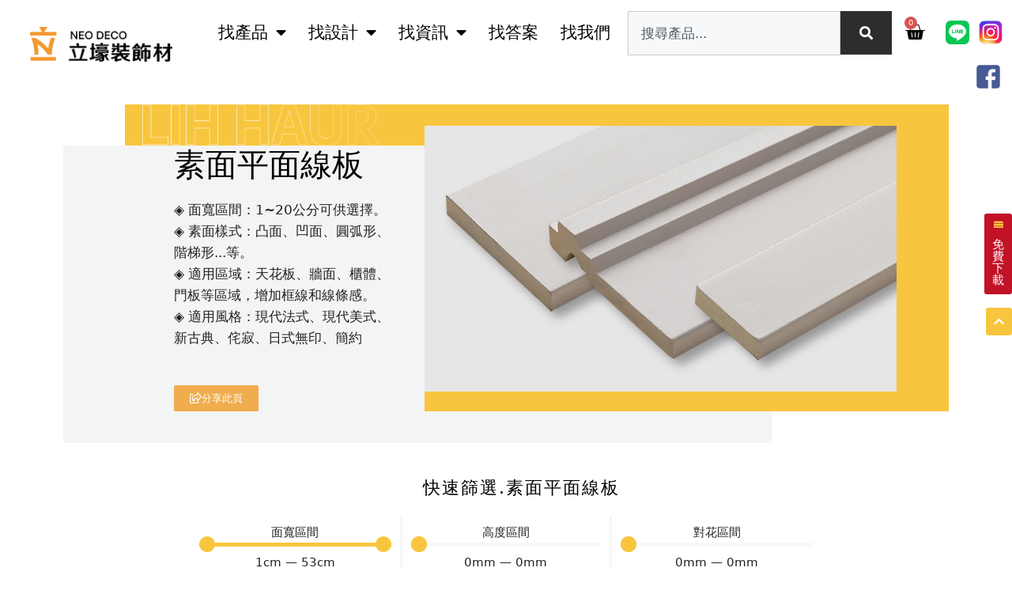

--- FILE ---
content_type: text/html; charset=UTF-8
request_url: https://lh-decor.com/p-cat/%E5%B9%B3%E9%9D%A2%E7%B7%9A%E6%9D%BF/%E7%B4%A0%E9%9D%A2%E5%B9%B3%E9%9D%A2%E7%B7%9A%E6%9D%BF/
body_size: 38786
content:
<!DOCTYPE html>
<html lang="zh-TW">
<head>
	<meta charset="UTF-8">
	<meta name='robots' content='index, follow, max-image-preview:large, max-snippet:-1, max-video-preview:-1' />
<meta name="viewport" content="width=device-width, initial-scale=1">
<!-- Google Tag Manager by PYS -->
    <script data-cfasync="false" data-pagespeed-no-defer>
	    window.dataLayerPYS = window.dataLayerPYS || [];
	</script>
<!-- End Google Tag Manager by PYS -->
	<!-- This site is optimized with the Yoast SEO plugin v26.8 - https://yoast.com/product/yoast-seo-wordpress/ -->
	<title>素面平面線板 &#8211; 立壕裝飾材</title>
	<meta name="description" content="立壕 素面平面線板 防水防潮｜排列拼貼｜施工簡易｜適用各式空間，使用 素面平面線板 PU發泡美材，不僅可任意裁切、排列拼貼，更能客製化顏色！輕鬆打造您的居家裝潢質感" />
	<link rel="canonical" href="https://lh-decor.com/p-cat/平面線板/素面平面線板/" />
	<link rel="next" href="https://lh-decor.com/p-cat/%e5%b9%b3%e9%9d%a2%e7%b7%9a%e6%9d%bf/%e7%b4%a0%e9%9d%a2%e5%b9%b3%e9%9d%a2%e7%b7%9a%e6%9d%bf/page/2/" />
	<meta property="og:locale" content="zh_TW" />
	<meta property="og:type" content="article" />
	<meta property="og:title" content="素面平面線板 &#8211; 立壕裝飾材" />
	<meta property="og:description" content="立壕 素面平面線板 防水防潮｜排列拼貼｜施工簡易｜適用各式空間，使用 素面平面線板 PU發泡美材，不僅可任意裁切、排列拼貼，更能客製化顏色！輕鬆打造您的居家裝潢質感" />
	<meta property="og:url" content="https://lh-decor.com/p-cat/平面線板/素面平面線板/" />
	<meta property="og:site_name" content="立壕裝飾材" />
	<meta property="og:image" content="https://lh-decor.com/wp-content/uploads/2023/05/封面圖-1200x675px.png" />
	<meta property="og:image:width" content="1200" />
	<meta property="og:image:height" content="675" />
	<meta property="og:image:type" content="image/png" />
	<meta name="twitter:card" content="summary_large_image" />
	<script type="application/ld+json" class="yoast-schema-graph">{"@context":"https://schema.org","@graph":[{"@type":"CollectionPage","@id":"https://lh-decor.com/p-cat/%e5%b9%b3%e9%9d%a2%e7%b7%9a%e6%9d%bf/%e7%b4%a0%e9%9d%a2%e5%b9%b3%e9%9d%a2%e7%b7%9a%e6%9d%bf/","url":"https://lh-decor.com/p-cat/%e5%b9%b3%e9%9d%a2%e7%b7%9a%e6%9d%bf/%e7%b4%a0%e9%9d%a2%e5%b9%b3%e9%9d%a2%e7%b7%9a%e6%9d%bf/","name":"素面平面線板 &#8211; 立壕裝飾材","isPartOf":{"@id":"https://lh-decor.com/#website"},"primaryImageOfPage":{"@id":"https://lh-decor.com/p-cat/%e5%b9%b3%e9%9d%a2%e7%b7%9a%e6%9d%bf/%e7%b4%a0%e9%9d%a2%e5%b9%b3%e9%9d%a2%e7%b7%9a%e6%9d%bf/#primaryimage"},"image":{"@id":"https://lh-decor.com/p-cat/%e5%b9%b3%e9%9d%a2%e7%b7%9a%e6%9d%bf/%e7%b4%a0%e9%9d%a2%e5%b9%b3%e9%9d%a2%e7%b7%9a%e6%9d%bf/#primaryimage"},"thumbnailUrl":"https://lh-decor.com/wp-content/uploads/2023/06/ET-87140.jpg","description":"立壕 素面平面線板 防水防潮｜排列拼貼｜施工簡易｜適用各式空間，使用 素面平面線板 PU發泡美材，不僅可任意裁切、排列拼貼，更能客製化顏色！輕鬆打造您的居家裝潢質感","breadcrumb":{"@id":"https://lh-decor.com/p-cat/%e5%b9%b3%e9%9d%a2%e7%b7%9a%e6%9d%bf/%e7%b4%a0%e9%9d%a2%e5%b9%b3%e9%9d%a2%e7%b7%9a%e6%9d%bf/#breadcrumb"},"inLanguage":"zh-TW"},{"@type":"ImageObject","inLanguage":"zh-TW","@id":"https://lh-decor.com/p-cat/%e5%b9%b3%e9%9d%a2%e7%b7%9a%e6%9d%bf/%e7%b4%a0%e9%9d%a2%e5%b9%b3%e9%9d%a2%e7%b7%9a%e6%9d%bf/#primaryimage","url":"https://lh-decor.com/wp-content/uploads/2023/06/ET-87140.jpg","contentUrl":"https://lh-decor.com/wp-content/uploads/2023/06/ET-87140.jpg","width":999,"height":563},{"@type":"BreadcrumbList","@id":"https://lh-decor.com/p-cat/%e5%b9%b3%e9%9d%a2%e7%b7%9a%e6%9d%bf/%e7%b4%a0%e9%9d%a2%e5%b9%b3%e9%9d%a2%e7%b7%9a%e6%9d%bf/#breadcrumb","itemListElement":[{"@type":"ListItem","position":1,"name":"首頁","item":"https://lh-decor.com/"},{"@type":"ListItem","position":2,"name":"Shop","item":"https://lh-decor.com/shop/"},{"@type":"ListItem","position":3,"name":"平面線板","item":"https://lh-decor.com/p-cat/%e5%b9%b3%e9%9d%a2%e7%b7%9a%e6%9d%bf/"},{"@type":"ListItem","position":4,"name":"素面平面線板"}]},{"@type":"WebSite","@id":"https://lh-decor.com/#website","url":"https://lh-decor.com/","name":"立壕裝飾材","description":"質感裝修建材 領導品牌","publisher":{"@id":"https://lh-decor.com/#organization"},"potentialAction":[{"@type":"SearchAction","target":{"@type":"EntryPoint","urlTemplate":"https://lh-decor.com/?s={search_term_string}"},"query-input":{"@type":"PropertyValueSpecification","valueRequired":true,"valueName":"search_term_string"}}],"inLanguage":"zh-TW"},{"@type":"Organization","@id":"https://lh-decor.com/#organization","name":"立壕裝飾材","url":"https://lh-decor.com/","logo":{"@type":"ImageObject","inLanguage":"zh-TW","@id":"https://lh-decor.com/#/schema/logo/image/","url":"https://lh-decor.com/wp-content/uploads/2023/05/立壕LOGO-696x696-1.png","contentUrl":"https://lh-decor.com/wp-content/uploads/2023/05/立壕LOGO-696x696-1.png","width":696,"height":696,"caption":"立壕裝飾材"},"image":{"@id":"https://lh-decor.com/#/schema/logo/image/"},"sameAs":["https://www.facebook.com/lihhaur.pu.deco"]}]}</script>
	<!-- / Yoast SEO plugin. -->


<script type='application/javascript'  id='pys-version-script'>console.log('PixelYourSite Free version 11.1.5.2');</script>
<link rel="alternate" type="application/rss+xml" title="訂閱《立壕裝飾材》&raquo; 資訊提供" href="https://lh-decor.com/feed/" />
<link rel="alternate" type="application/rss+xml" title="訂閱《立壕裝飾材》&raquo; 留言的資訊提供" href="https://lh-decor.com/comments/feed/" />
<link rel="alternate" type="application/rss+xml" title="訂閱《立壕裝飾材》&raquo; 分類〈素面平面線板〉的資訊提供" href="https://lh-decor.com/p-cat/%e5%b9%b3%e9%9d%a2%e7%b7%9a%e6%9d%bf/%e7%b4%a0%e9%9d%a2%e5%b9%b3%e9%9d%a2%e7%b7%9a%e6%9d%bf/feed/" />
<style id='wp-img-auto-sizes-contain-inline-css'>
img:is([sizes=auto i],[sizes^="auto," i]){contain-intrinsic-size:3000px 1500px}
/*# sourceURL=wp-img-auto-sizes-contain-inline-css */
</style>
<link rel='stylesheet' id='dce-animations-css' href='https://lh-decor.com/wp-content/plugins/dynamic-content-for-elementor/assets/css/animations.css?ver=3.3.22' media='all' />
<link rel='stylesheet' id='wp-block-library-css' href='https://lh-decor.com/wp-includes/css/dist/block-library/style.min.css?ver=6.9' media='all' />
<link rel='stylesheet' id='wc-blocks-style-css' href='https://lh-decor.com/wp-content/plugins/woocommerce/assets/client/blocks/wc-blocks.css?ver=wc-10.4.3' media='all' />
<style id='global-styles-inline-css'>
:root{--wp--preset--aspect-ratio--square: 1;--wp--preset--aspect-ratio--4-3: 4/3;--wp--preset--aspect-ratio--3-4: 3/4;--wp--preset--aspect-ratio--3-2: 3/2;--wp--preset--aspect-ratio--2-3: 2/3;--wp--preset--aspect-ratio--16-9: 16/9;--wp--preset--aspect-ratio--9-16: 9/16;--wp--preset--color--black: #000000;--wp--preset--color--cyan-bluish-gray: #abb8c3;--wp--preset--color--white: #ffffff;--wp--preset--color--pale-pink: #f78da7;--wp--preset--color--vivid-red: #cf2e2e;--wp--preset--color--luminous-vivid-orange: #ff6900;--wp--preset--color--luminous-vivid-amber: #fcb900;--wp--preset--color--light-green-cyan: #7bdcb5;--wp--preset--color--vivid-green-cyan: #00d084;--wp--preset--color--pale-cyan-blue: #8ed1fc;--wp--preset--color--vivid-cyan-blue: #0693e3;--wp--preset--color--vivid-purple: #9b51e0;--wp--preset--color--contrast: var(--contrast);--wp--preset--color--contrast-2: var(--contrast-2);--wp--preset--color--contrast-3: var(--contrast-3);--wp--preset--color--base: var(--base);--wp--preset--color--base-2: var(--base-2);--wp--preset--color--base-3: var(--base-3);--wp--preset--color--accent: var(--accent);--wp--preset--gradient--vivid-cyan-blue-to-vivid-purple: linear-gradient(135deg,rgb(6,147,227) 0%,rgb(155,81,224) 100%);--wp--preset--gradient--light-green-cyan-to-vivid-green-cyan: linear-gradient(135deg,rgb(122,220,180) 0%,rgb(0,208,130) 100%);--wp--preset--gradient--luminous-vivid-amber-to-luminous-vivid-orange: linear-gradient(135deg,rgb(252,185,0) 0%,rgb(255,105,0) 100%);--wp--preset--gradient--luminous-vivid-orange-to-vivid-red: linear-gradient(135deg,rgb(255,105,0) 0%,rgb(207,46,46) 100%);--wp--preset--gradient--very-light-gray-to-cyan-bluish-gray: linear-gradient(135deg,rgb(238,238,238) 0%,rgb(169,184,195) 100%);--wp--preset--gradient--cool-to-warm-spectrum: linear-gradient(135deg,rgb(74,234,220) 0%,rgb(151,120,209) 20%,rgb(207,42,186) 40%,rgb(238,44,130) 60%,rgb(251,105,98) 80%,rgb(254,248,76) 100%);--wp--preset--gradient--blush-light-purple: linear-gradient(135deg,rgb(255,206,236) 0%,rgb(152,150,240) 100%);--wp--preset--gradient--blush-bordeaux: linear-gradient(135deg,rgb(254,205,165) 0%,rgb(254,45,45) 50%,rgb(107,0,62) 100%);--wp--preset--gradient--luminous-dusk: linear-gradient(135deg,rgb(255,203,112) 0%,rgb(199,81,192) 50%,rgb(65,88,208) 100%);--wp--preset--gradient--pale-ocean: linear-gradient(135deg,rgb(255,245,203) 0%,rgb(182,227,212) 50%,rgb(51,167,181) 100%);--wp--preset--gradient--electric-grass: linear-gradient(135deg,rgb(202,248,128) 0%,rgb(113,206,126) 100%);--wp--preset--gradient--midnight: linear-gradient(135deg,rgb(2,3,129) 0%,rgb(40,116,252) 100%);--wp--preset--font-size--small: 13px;--wp--preset--font-size--medium: 20px;--wp--preset--font-size--large: 36px;--wp--preset--font-size--x-large: 42px;--wp--preset--spacing--20: 0.44rem;--wp--preset--spacing--30: 0.67rem;--wp--preset--spacing--40: 1rem;--wp--preset--spacing--50: 1.5rem;--wp--preset--spacing--60: 2.25rem;--wp--preset--spacing--70: 3.38rem;--wp--preset--spacing--80: 5.06rem;--wp--preset--shadow--natural: 6px 6px 9px rgba(0, 0, 0, 0.2);--wp--preset--shadow--deep: 12px 12px 50px rgba(0, 0, 0, 0.4);--wp--preset--shadow--sharp: 6px 6px 0px rgba(0, 0, 0, 0.2);--wp--preset--shadow--outlined: 6px 6px 0px -3px rgb(255, 255, 255), 6px 6px rgb(0, 0, 0);--wp--preset--shadow--crisp: 6px 6px 0px rgb(0, 0, 0);}:where(.is-layout-flex){gap: 0.5em;}:where(.is-layout-grid){gap: 0.5em;}body .is-layout-flex{display: flex;}.is-layout-flex{flex-wrap: wrap;align-items: center;}.is-layout-flex > :is(*, div){margin: 0;}body .is-layout-grid{display: grid;}.is-layout-grid > :is(*, div){margin: 0;}:where(.wp-block-columns.is-layout-flex){gap: 2em;}:where(.wp-block-columns.is-layout-grid){gap: 2em;}:where(.wp-block-post-template.is-layout-flex){gap: 1.25em;}:where(.wp-block-post-template.is-layout-grid){gap: 1.25em;}.has-black-color{color: var(--wp--preset--color--black) !important;}.has-cyan-bluish-gray-color{color: var(--wp--preset--color--cyan-bluish-gray) !important;}.has-white-color{color: var(--wp--preset--color--white) !important;}.has-pale-pink-color{color: var(--wp--preset--color--pale-pink) !important;}.has-vivid-red-color{color: var(--wp--preset--color--vivid-red) !important;}.has-luminous-vivid-orange-color{color: var(--wp--preset--color--luminous-vivid-orange) !important;}.has-luminous-vivid-amber-color{color: var(--wp--preset--color--luminous-vivid-amber) !important;}.has-light-green-cyan-color{color: var(--wp--preset--color--light-green-cyan) !important;}.has-vivid-green-cyan-color{color: var(--wp--preset--color--vivid-green-cyan) !important;}.has-pale-cyan-blue-color{color: var(--wp--preset--color--pale-cyan-blue) !important;}.has-vivid-cyan-blue-color{color: var(--wp--preset--color--vivid-cyan-blue) !important;}.has-vivid-purple-color{color: var(--wp--preset--color--vivid-purple) !important;}.has-black-background-color{background-color: var(--wp--preset--color--black) !important;}.has-cyan-bluish-gray-background-color{background-color: var(--wp--preset--color--cyan-bluish-gray) !important;}.has-white-background-color{background-color: var(--wp--preset--color--white) !important;}.has-pale-pink-background-color{background-color: var(--wp--preset--color--pale-pink) !important;}.has-vivid-red-background-color{background-color: var(--wp--preset--color--vivid-red) !important;}.has-luminous-vivid-orange-background-color{background-color: var(--wp--preset--color--luminous-vivid-orange) !important;}.has-luminous-vivid-amber-background-color{background-color: var(--wp--preset--color--luminous-vivid-amber) !important;}.has-light-green-cyan-background-color{background-color: var(--wp--preset--color--light-green-cyan) !important;}.has-vivid-green-cyan-background-color{background-color: var(--wp--preset--color--vivid-green-cyan) !important;}.has-pale-cyan-blue-background-color{background-color: var(--wp--preset--color--pale-cyan-blue) !important;}.has-vivid-cyan-blue-background-color{background-color: var(--wp--preset--color--vivid-cyan-blue) !important;}.has-vivid-purple-background-color{background-color: var(--wp--preset--color--vivid-purple) !important;}.has-black-border-color{border-color: var(--wp--preset--color--black) !important;}.has-cyan-bluish-gray-border-color{border-color: var(--wp--preset--color--cyan-bluish-gray) !important;}.has-white-border-color{border-color: var(--wp--preset--color--white) !important;}.has-pale-pink-border-color{border-color: var(--wp--preset--color--pale-pink) !important;}.has-vivid-red-border-color{border-color: var(--wp--preset--color--vivid-red) !important;}.has-luminous-vivid-orange-border-color{border-color: var(--wp--preset--color--luminous-vivid-orange) !important;}.has-luminous-vivid-amber-border-color{border-color: var(--wp--preset--color--luminous-vivid-amber) !important;}.has-light-green-cyan-border-color{border-color: var(--wp--preset--color--light-green-cyan) !important;}.has-vivid-green-cyan-border-color{border-color: var(--wp--preset--color--vivid-green-cyan) !important;}.has-pale-cyan-blue-border-color{border-color: var(--wp--preset--color--pale-cyan-blue) !important;}.has-vivid-cyan-blue-border-color{border-color: var(--wp--preset--color--vivid-cyan-blue) !important;}.has-vivid-purple-border-color{border-color: var(--wp--preset--color--vivid-purple) !important;}.has-vivid-cyan-blue-to-vivid-purple-gradient-background{background: var(--wp--preset--gradient--vivid-cyan-blue-to-vivid-purple) !important;}.has-light-green-cyan-to-vivid-green-cyan-gradient-background{background: var(--wp--preset--gradient--light-green-cyan-to-vivid-green-cyan) !important;}.has-luminous-vivid-amber-to-luminous-vivid-orange-gradient-background{background: var(--wp--preset--gradient--luminous-vivid-amber-to-luminous-vivid-orange) !important;}.has-luminous-vivid-orange-to-vivid-red-gradient-background{background: var(--wp--preset--gradient--luminous-vivid-orange-to-vivid-red) !important;}.has-very-light-gray-to-cyan-bluish-gray-gradient-background{background: var(--wp--preset--gradient--very-light-gray-to-cyan-bluish-gray) !important;}.has-cool-to-warm-spectrum-gradient-background{background: var(--wp--preset--gradient--cool-to-warm-spectrum) !important;}.has-blush-light-purple-gradient-background{background: var(--wp--preset--gradient--blush-light-purple) !important;}.has-blush-bordeaux-gradient-background{background: var(--wp--preset--gradient--blush-bordeaux) !important;}.has-luminous-dusk-gradient-background{background: var(--wp--preset--gradient--luminous-dusk) !important;}.has-pale-ocean-gradient-background{background: var(--wp--preset--gradient--pale-ocean) !important;}.has-electric-grass-gradient-background{background: var(--wp--preset--gradient--electric-grass) !important;}.has-midnight-gradient-background{background: var(--wp--preset--gradient--midnight) !important;}.has-small-font-size{font-size: var(--wp--preset--font-size--small) !important;}.has-medium-font-size{font-size: var(--wp--preset--font-size--medium) !important;}.has-large-font-size{font-size: var(--wp--preset--font-size--large) !important;}.has-x-large-font-size{font-size: var(--wp--preset--font-size--x-large) !important;}
/*# sourceURL=global-styles-inline-css */
</style>

<style id='classic-theme-styles-inline-css'>
/*! This file is auto-generated */
.wp-block-button__link{color:#fff;background-color:#32373c;border-radius:9999px;box-shadow:none;text-decoration:none;padding:calc(.667em + 2px) calc(1.333em + 2px);font-size:1.125em}.wp-block-file__button{background:#32373c;color:#fff;text-decoration:none}
/*# sourceURL=/wp-includes/css/classic-themes.min.css */
</style>
<link rel='stylesheet' id='jet-engine-frontend-css' href='https://lh-decor.com/wp-content/plugins/jet-engine/assets/css/frontend.css?ver=3.7.10' media='all' />
<link rel='stylesheet' id='ae-pro-css-css' href='https://lh-decor.com/wp-content/plugins/anywhere-elementor-pro/includes/assets/css/ae-pro.min.css?ver=2.27' media='all' />
<link rel='stylesheet' id='pdfp-public-css' href='https://lh-decor.com/wp-content/plugins/pdf-poster/build/public.css?ver=1768989845' media='all' />
<link rel='stylesheet' id='woocommerce-layout-css' href='https://lh-decor.com/wp-content/plugins/woocommerce/assets/css/woocommerce-layout.css?ver=10.4.3' media='all' />
<link rel='stylesheet' id='woocommerce-smallscreen-css' href='https://lh-decor.com/wp-content/plugins/woocommerce/assets/css/woocommerce-smallscreen.css?ver=10.4.3' media='only screen and (max-width: 768px)' />
<link rel='stylesheet' id='woocommerce-general-css' href='https://lh-decor.com/wp-content/plugins/woocommerce/assets/css/woocommerce.css?ver=10.4.3' media='all' />
<style id='woocommerce-inline-inline-css'>
.woocommerce form .form-row .required { visibility: visible; }
/*# sourceURL=woocommerce-inline-inline-css */
</style>
<link rel='stylesheet' id='url-shortify-css' href='https://lh-decor.com/wp-content/plugins/url-shortify/lite/dist/styles/url-shortify.css?ver=1.12.0' media='all' />
<link rel='stylesheet' id='vegas-css-css' href='https://lh-decor.com/wp-content/plugins/anywhere-elementor-pro/includes/assets/lib/vegas/vegas.min.css?ver=2.4.0' media='all' />
<link rel='stylesheet' id='generate-style-css' href='https://lh-decor.com/wp-content/themes/generatepress/assets/css/main.min.css?ver=3.6.1' media='all' />
<style id='generate-style-inline-css'>
body{background-color:#ffffff;color:var(--contrast);}a{color:var(--accent);}a{text-decoration:underline;}.entry-title a, .site-branding a, a.button, .wp-block-button__link, .main-navigation a{text-decoration:none;}a:hover, a:focus, a:active{color:var(--contrast);}.wp-block-group__inner-container{max-width:1200px;margin-left:auto;margin-right:auto;}:root{--contrast:#222222;--contrast-2:#575760;--contrast-3:#b2b2be;--base:#f0f0f0;--base-2:#f7f8f9;--base-3:#ffffff;--accent:#1e73be;}:root .has-contrast-color{color:var(--contrast);}:root .has-contrast-background-color{background-color:var(--contrast);}:root .has-contrast-2-color{color:var(--contrast-2);}:root .has-contrast-2-background-color{background-color:var(--contrast-2);}:root .has-contrast-3-color{color:var(--contrast-3);}:root .has-contrast-3-background-color{background-color:var(--contrast-3);}:root .has-base-color{color:var(--base);}:root .has-base-background-color{background-color:var(--base);}:root .has-base-2-color{color:var(--base-2);}:root .has-base-2-background-color{background-color:var(--base-2);}:root .has-base-3-color{color:var(--base-3);}:root .has-base-3-background-color{background-color:var(--base-3);}:root .has-accent-color{color:var(--accent);}:root .has-accent-background-color{background-color:var(--accent);}.top-bar{background-color:#636363;color:#ffffff;}.top-bar a{color:#ffffff;}.top-bar a:hover{color:#303030;}.site-header{background-color:var(--base-3);}.main-title a,.main-title a:hover{color:var(--contrast);}.site-description{color:var(--contrast-2);}.mobile-menu-control-wrapper .menu-toggle,.mobile-menu-control-wrapper .menu-toggle:hover,.mobile-menu-control-wrapper .menu-toggle:focus,.has-inline-mobile-toggle #site-navigation.toggled{background-color:rgba(0, 0, 0, 0.02);}.main-navigation,.main-navigation ul ul{background-color:var(--base-3);}.main-navigation .main-nav ul li a, .main-navigation .menu-toggle, .main-navigation .menu-bar-items{color:var(--contrast);}.main-navigation .main-nav ul li:not([class*="current-menu-"]):hover > a, .main-navigation .main-nav ul li:not([class*="current-menu-"]):focus > a, .main-navigation .main-nav ul li.sfHover:not([class*="current-menu-"]) > a, .main-navigation .menu-bar-item:hover > a, .main-navigation .menu-bar-item.sfHover > a{color:var(--accent);}button.menu-toggle:hover,button.menu-toggle:focus{color:var(--contrast);}.main-navigation .main-nav ul li[class*="current-menu-"] > a{color:var(--accent);}.navigation-search input[type="search"],.navigation-search input[type="search"]:active, .navigation-search input[type="search"]:focus, .main-navigation .main-nav ul li.search-item.active > a, .main-navigation .menu-bar-items .search-item.active > a{color:var(--accent);}.main-navigation ul ul{background-color:var(--base);}.separate-containers .inside-article, .separate-containers .comments-area, .separate-containers .page-header, .one-container .container, .separate-containers .paging-navigation, .inside-page-header{background-color:var(--base-3);}.entry-title a{color:var(--contrast);}.entry-title a:hover{color:var(--contrast-2);}.entry-meta{color:var(--contrast-2);}.sidebar .widget{background-color:var(--base-3);}.footer-widgets{background-color:var(--base-3);}.site-info{background-color:var(--base-3);}input[type="text"],input[type="email"],input[type="url"],input[type="password"],input[type="search"],input[type="tel"],input[type="number"],textarea,select{color:var(--contrast);background-color:var(--base-2);border-color:var(--base);}input[type="text"]:focus,input[type="email"]:focus,input[type="url"]:focus,input[type="password"]:focus,input[type="search"]:focus,input[type="tel"]:focus,input[type="number"]:focus,textarea:focus,select:focus{color:var(--contrast);background-color:var(--base-2);border-color:var(--contrast-3);}button,html input[type="button"],input[type="reset"],input[type="submit"],a.button,a.wp-block-button__link:not(.has-background){color:#ffffff;background-color:#55555e;}button:hover,html input[type="button"]:hover,input[type="reset"]:hover,input[type="submit"]:hover,a.button:hover,button:focus,html input[type="button"]:focus,input[type="reset"]:focus,input[type="submit"]:focus,a.button:focus,a.wp-block-button__link:not(.has-background):active,a.wp-block-button__link:not(.has-background):focus,a.wp-block-button__link:not(.has-background):hover{color:#ffffff;background-color:#3f4047;}a.generate-back-to-top{background-color:rgba( 0,0,0,0.4 );color:#ffffff;}a.generate-back-to-top:hover,a.generate-back-to-top:focus{background-color:rgba( 0,0,0,0.6 );color:#ffffff;}:root{--gp-search-modal-bg-color:var(--base-3);--gp-search-modal-text-color:var(--contrast);--gp-search-modal-overlay-bg-color:rgba(0,0,0,0.2);}@media (max-width: 768px){.main-navigation .menu-bar-item:hover > a, .main-navigation .menu-bar-item.sfHover > a{background:none;color:var(--contrast);}}.nav-below-header .main-navigation .inside-navigation.grid-container, .nav-above-header .main-navigation .inside-navigation.grid-container{padding:0px 20px 0px 20px;}.site-main .wp-block-group__inner-container{padding:40px;}.separate-containers .paging-navigation{padding-top:20px;padding-bottom:20px;}.entry-content .alignwide, body:not(.no-sidebar) .entry-content .alignfull{margin-left:-40px;width:calc(100% + 80px);max-width:calc(100% + 80px);}.rtl .menu-item-has-children .dropdown-menu-toggle{padding-left:20px;}.rtl .main-navigation .main-nav ul li.menu-item-has-children > a{padding-right:20px;}@media (max-width:768px){.separate-containers .inside-article, .separate-containers .comments-area, .separate-containers .page-header, .separate-containers .paging-navigation, .one-container .site-content, .inside-page-header{padding:30px;}.site-main .wp-block-group__inner-container{padding:30px;}.inside-top-bar{padding-right:30px;padding-left:30px;}.inside-header{padding-right:30px;padding-left:30px;}.widget-area .widget{padding-top:30px;padding-right:30px;padding-bottom:30px;padding-left:30px;}.footer-widgets-container{padding-top:30px;padding-right:30px;padding-bottom:30px;padding-left:30px;}.inside-site-info{padding-right:30px;padding-left:30px;}.entry-content .alignwide, body:not(.no-sidebar) .entry-content .alignfull{margin-left:-30px;width:calc(100% + 60px);max-width:calc(100% + 60px);}.one-container .site-main .paging-navigation{margin-bottom:20px;}}/* End cached CSS */.is-right-sidebar{width:30%;}.is-left-sidebar{width:30%;}.site-content .content-area{width:70%;}@media (max-width: 768px){.main-navigation .menu-toggle,.sidebar-nav-mobile:not(#sticky-placeholder){display:block;}.main-navigation ul,.gen-sidebar-nav,.main-navigation:not(.slideout-navigation):not(.toggled) .main-nav > ul,.has-inline-mobile-toggle #site-navigation .inside-navigation > *:not(.navigation-search):not(.main-nav){display:none;}.nav-align-right .inside-navigation,.nav-align-center .inside-navigation{justify-content:space-between;}.has-inline-mobile-toggle .mobile-menu-control-wrapper{display:flex;flex-wrap:wrap;}.has-inline-mobile-toggle .inside-header{flex-direction:row;text-align:left;flex-wrap:wrap;}.has-inline-mobile-toggle .header-widget,.has-inline-mobile-toggle #site-navigation{flex-basis:100%;}.nav-float-left .has-inline-mobile-toggle #site-navigation{order:10;}}
.elementor-template-full-width .site-content{display:block;}
/*# sourceURL=generate-style-inline-css */
</style>
<link rel='stylesheet' id='generate-child-css' href='https://lh-decor.com/wp-content/themes/generatepress-child/style.css?ver=1741622195' media='all' />
<link rel='stylesheet' id='elementor-frontend-css' href='https://lh-decor.com/wp-content/plugins/elementor/assets/css/frontend.min.css?ver=3.33.2' media='all' />
<link rel='stylesheet' id='widget-image-css' href='https://lh-decor.com/wp-content/plugins/elementor/assets/css/widget-image.min.css?ver=3.33.2' media='all' />
<link rel='stylesheet' id='widget-nav-menu-css' href='https://lh-decor.com/wp-content/plugins/elementor-pro/assets/css/widget-nav-menu.min.css?ver=3.33.1' media='all' />
<link rel='stylesheet' id='widget-search-css' href='https://lh-decor.com/wp-content/plugins/elementor-pro/assets/css/widget-search.min.css?ver=3.33.1' media='all' />
<link rel='stylesheet' id='widget-woocommerce-menu-cart-css' href='https://lh-decor.com/wp-content/plugins/elementor-pro/assets/css/widget-woocommerce-menu-cart.min.css?ver=3.33.1' media='all' />
<link rel='stylesheet' id='widget-heading-css' href='https://lh-decor.com/wp-content/plugins/elementor/assets/css/widget-heading.min.css?ver=3.33.2' media='all' />
<link rel='stylesheet' id='widget-icon-list-css' href='https://lh-decor.com/wp-content/plugins/elementor/assets/css/widget-icon-list.min.css?ver=3.33.2' media='all' />
<link rel='stylesheet' id='widget-spacer-css' href='https://lh-decor.com/wp-content/plugins/elementor/assets/css/widget-spacer.min.css?ver=3.33.2' media='all' />
<link rel='stylesheet' id='e-motion-fx-css' href='https://lh-decor.com/wp-content/plugins/elementor-pro/assets/css/modules/motion-fx.min.css?ver=3.33.1' media='all' />
<link rel='stylesheet' id='widget-woocommerce-products-css' href='https://lh-decor.com/wp-content/plugins/elementor-pro/assets/css/widget-woocommerce-products.min.css?ver=3.33.1' media='all' />
<link rel='stylesheet' id='widget-woocommerce-categories-css' href='https://lh-decor.com/wp-content/plugins/elementor-pro/assets/css/widget-woocommerce-categories.min.css?ver=3.33.1' media='all' />
<link rel='stylesheet' id='elementor-icons-css' href='https://lh-decor.com/wp-content/plugins/elementor/assets/lib/eicons/css/elementor-icons.min.css?ver=5.44.0' media='all' />
<link rel='stylesheet' id='elementor-post-7-css' href='https://lh-decor.com/wp-content/uploads/elementor/css/post-7.css?ver=1768924900' media='all' />
<link rel='stylesheet' id='dashicons-css' href='https://lh-decor.com/wp-includes/css/dashicons.min.css?ver=6.9' media='all' />
<link rel='stylesheet' id='ooohboi-steroids-styles-css' href='https://lh-decor.com/wp-content/plugins/ooohboi-steroids-for-elementor/assets/css/main.css?ver=2.1.2426082023' media='all' />
<link rel='stylesheet' id='elementor-post-473-css' href='https://lh-decor.com/wp-content/uploads/elementor/css/post-473.css?ver=1768924901' media='all' />
<link rel='stylesheet' id='elementor-post-512-css' href='https://lh-decor.com/wp-content/uploads/elementor/css/post-512.css?ver=1768924901' media='all' />
<link rel='stylesheet' id='elementor-post-1432-css' href='https://lh-decor.com/wp-content/uploads/elementor/css/post-1432.css?ver=1768938605' media='all' />
<link rel='stylesheet' id='elementor-post-1638-css' href='https://lh-decor.com/wp-content/uploads/elementor/css/post-1638.css?ver=1768925881' media='all' />
<link rel='stylesheet' id='elementor-post-1484-css' href='https://lh-decor.com/wp-content/uploads/elementor/css/post-1484.css?ver=1768925507' media='all' />
<link rel='stylesheet' id='heateor_sss_frontend_css-css' href='https://lh-decor.com/wp-content/plugins/sassy-social-share/public/css/sassy-social-share-public.css?ver=3.3.79' media='all' />
<style id='heateor_sss_frontend_css-inline-css'>
.heateor_sss_button_instagram span.heateor_sss_svg,a.heateor_sss_instagram span.heateor_sss_svg{background:radial-gradient(circle at 30% 107%,#fdf497 0,#fdf497 5%,#fd5949 45%,#d6249f 60%,#285aeb 90%)}div.heateor_sss_horizontal_sharing a.heateor_sss_button_instagram span{background:#54595F!important;}div.heateor_sss_standard_follow_icons_container a.heateor_sss_button_instagram span{background:#54595F}.heateor_sss_horizontal_sharing .heateor_sss_svg,.heateor_sss_standard_follow_icons_container .heateor_sss_svg{background-color:#54595F!important;background:#54595F!important;color:#fff;border-width:0px;border-style:solid;border-color:transparent}.heateor_sss_horizontal_sharing .heateorSssTCBackground{color:#666}.heateor_sss_horizontal_sharing span.heateor_sss_svg:hover,.heateor_sss_standard_follow_icons_container span.heateor_sss_svg:hover{border-color:transparent;}.heateor_sss_vertical_sharing span.heateor_sss_svg,.heateor_sss_floating_follow_icons_container span.heateor_sss_svg{color:#fff;border-width:0px;border-style:solid;border-color:transparent;}.heateor_sss_vertical_sharing .heateorSssTCBackground{color:#666;}.heateor_sss_vertical_sharing span.heateor_sss_svg:hover,.heateor_sss_floating_follow_icons_container span.heateor_sss_svg:hover{border-color:transparent;}@media screen and (max-width:783px) {.heateor_sss_vertical_sharing{display:none!important}}
/*# sourceURL=heateor_sss_frontend_css-inline-css */
</style>
<link rel='stylesheet' id='ekit-widget-styles-css' href='https://lh-decor.com/wp-content/plugins/elementskit-lite/widgets/init/assets/css/widget-styles.css?ver=3.7.6' media='all' />
<link rel='stylesheet' id='ekit-responsive-css' href='https://lh-decor.com/wp-content/plugins/elementskit-lite/widgets/init/assets/css/responsive.css?ver=3.7.6' media='all' />
<link rel='stylesheet' id='generate-woocommerce-css' href='https://lh-decor.com/wp-content/plugins/gp-premium/woocommerce/functions/css/woocommerce.min.css?ver=2.5.5' media='all' />
<style id='generate-woocommerce-inline-css'>
.woocommerce #respond input#submit, .woocommerce a.button, .woocommerce button.button, .woocommerce input.button, .wc-block-components-button{color:#ffffff;background-color:#55555e;text-decoration:none;}.woocommerce #respond input#submit:hover, .woocommerce a.button:hover, .woocommerce button.button:hover, .woocommerce input.button:hover, .wc-block-components-button:hover{color:#ffffff;background-color:#3f4047;}.woocommerce #respond input#submit.alt, .woocommerce a.button.alt, .woocommerce button.button.alt, .woocommerce input.button.alt, .woocommerce #respond input#submit.alt.disabled, .woocommerce #respond input#submit.alt.disabled:hover, .woocommerce #respond input#submit.alt:disabled, .woocommerce #respond input#submit.alt:disabled:hover, .woocommerce #respond input#submit.alt:disabled[disabled], .woocommerce #respond input#submit.alt:disabled[disabled]:hover, .woocommerce a.button.alt.disabled, .woocommerce a.button.alt.disabled:hover, .woocommerce a.button.alt:disabled, .woocommerce a.button.alt:disabled:hover, .woocommerce a.button.alt:disabled[disabled], .woocommerce a.button.alt:disabled[disabled]:hover, .woocommerce button.button.alt.disabled, .woocommerce button.button.alt.disabled:hover, .woocommerce button.button.alt:disabled, .woocommerce button.button.alt:disabled:hover, .woocommerce button.button.alt:disabled[disabled], .woocommerce button.button.alt:disabled[disabled]:hover, .woocommerce input.button.alt.disabled, .woocommerce input.button.alt.disabled:hover, .woocommerce input.button.alt:disabled, .woocommerce input.button.alt:disabled:hover, .woocommerce input.button.alt:disabled[disabled], .woocommerce input.button.alt:disabled[disabled]:hover{color:#ffffff;background-color:#1e73be;}.woocommerce #respond input#submit.alt:hover, .woocommerce a.button.alt:hover, .woocommerce button.button.alt:hover, .woocommerce input.button.alt:hover{color:#ffffff;background-color:#377fbf;}button.wc-block-components-panel__button{font-size:inherit;}.woocommerce .star-rating span:before, .woocommerce p.stars:hover a::before{color:#ffa200;}.woocommerce span.onsale{background-color:#222222;color:#ffffff;}.woocommerce ul.products li.product .price, .woocommerce div.product p.price{color:#222222;}.woocommerce div.product .woocommerce-tabs ul.tabs li a{color:#222222;}.woocommerce div.product .woocommerce-tabs ul.tabs li a:hover, .woocommerce div.product .woocommerce-tabs ul.tabs li.active a{color:#1e73be;}.woocommerce-message{background-color:#0b9444;color:#ffffff;}div.woocommerce-message a.button, div.woocommerce-message a.button:focus, div.woocommerce-message a.button:hover, div.woocommerce-message a, div.woocommerce-message a:focus, div.woocommerce-message a:hover{color:#ffffff;}.woocommerce-info{background-color:#1e73be;color:#ffffff;}div.woocommerce-info a.button, div.woocommerce-info a.button:focus, div.woocommerce-info a.button:hover, div.woocommerce-info a, div.woocommerce-info a:focus, div.woocommerce-info a:hover{color:#ffffff;}.woocommerce-error{background-color:#e8626d;color:#ffffff;}div.woocommerce-error a.button, div.woocommerce-error a.button:focus, div.woocommerce-error a.button:hover, div.woocommerce-error a, div.woocommerce-error a:focus, div.woocommerce-error a:hover{color:#ffffff;}.woocommerce-product-details__short-description{color:var(--contrast);}#wc-mini-cart{background-color:#ffffff;color:#000000;}#wc-mini-cart a:not(.button), #wc-mini-cart a.remove{color:#000000;}#wc-mini-cart .button{color:#ffffff;}#wc-mini-cart .button:hover, #wc-mini-cart .button:focus, #wc-mini-cart .button:active{color:#ffffff;}.woocommerce #content div.product div.images, .woocommerce div.product div.images, .woocommerce-page #content div.product div.images, .woocommerce-page div.product div.images{width:50%;}.add-to-cart-panel{background-color:#ffffff;color:#000000;}.add-to-cart-panel a:not(.button){color:#000000;}.woocommerce .widget_price_filter .price_slider_wrapper .ui-widget-content{background-color:#dddddd;}.woocommerce .widget_price_filter .ui-slider .ui-slider-range, .woocommerce .widget_price_filter .ui-slider .ui-slider-handle{background-color:#666666;}.woocommerce-MyAccount-navigation li.is-active a:after, a.button.wc-forward:after{display:none;}#payment .payment_methods>.wc_payment_method>label:before{font-family:WooCommerce;content:"\e039";}#payment .payment_methods li.wc_payment_method>input[type=radio]:first-child:checked+label:before{content:"\e03c";}.woocommerce-ordering:after{font-family:WooCommerce;content:"\e00f";}.wc-columns-container .products, .woocommerce .related ul.products, .woocommerce .up-sells ul.products{grid-gap:50px;}@media (max-width: 1024px){.woocommerce .wc-columns-container.wc-tablet-columns-2 .products{-ms-grid-columns:(1fr)[2];grid-template-columns:repeat(2, 1fr);}.wc-related-upsell-tablet-columns-2 .related ul.products, .wc-related-upsell-tablet-columns-2 .up-sells ul.products{-ms-grid-columns:(1fr)[2];grid-template-columns:repeat(2, 1fr);}}@media (max-width:768px){.add-to-cart-panel .continue-shopping{background-color:#ffffff;}.woocommerce #content div.product div.images,.woocommerce div.product div.images,.woocommerce-page #content div.product div.images,.woocommerce-page div.product div.images{width:100%;}}@media (max-width: 768px){nav.toggled .main-nav li.wc-menu-item{display:none !important;}.mobile-bar-items.wc-mobile-cart-items{z-index:1;}}
/*# sourceURL=generate-woocommerce-inline-css */
</style>
<link rel='stylesheet' id='generate-woocommerce-mobile-css' href='https://lh-decor.com/wp-content/plugins/gp-premium/woocommerce/functions/css/woocommerce-mobile.min.css?ver=2.5.5' media='(max-width:768px)' />
<link rel='stylesheet' id='ecs-styles-css' href='https://lh-decor.com/wp-content/plugins/ele-custom-skin/assets/css/ecs-style.css?ver=3.1.9' media='all' />
<link rel='stylesheet' id='elementor-gf-roboto-css' href='https://fonts.googleapis.com/css?family=Roboto:100,100italic,200,200italic,300,300italic,400,400italic,500,500italic,600,600italic,700,700italic,800,800italic,900,900italic&#038;display=swap' media='all' />
<link rel='stylesheet' id='elementor-gf-robotoslab-css' href='https://fonts.googleapis.com/css?family=Roboto+Slab:100,100italic,200,200italic,300,300italic,400,400italic,500,500italic,600,600italic,700,700italic,800,800italic,900,900italic&#038;display=swap' media='all' />
<link rel='stylesheet' id='elementor-icons-shared-0-css' href='https://lh-decor.com/wp-content/plugins/elementor/assets/lib/font-awesome/css/fontawesome.min.css?ver=5.15.3' media='all' />
<link rel='stylesheet' id='elementor-icons-fa-solid-css' href='https://lh-decor.com/wp-content/plugins/elementor/assets/lib/font-awesome/css/solid.min.css?ver=5.15.3' media='all' />
<link rel='stylesheet' id='elementor-icons-fa-brands-css' href='https://lh-decor.com/wp-content/plugins/elementor/assets/lib/font-awesome/css/brands.min.css?ver=5.15.3' media='all' />
<link rel='stylesheet' id='elementor-icons-fa-regular-css' href='https://lh-decor.com/wp-content/plugins/elementor/assets/lib/font-awesome/css/regular.min.css?ver=5.15.3' media='all' />
<script src="https://lh-decor.com/wp-includes/js/jquery/jquery.min.js?ver=3.7.1" id="jquery-core-js"></script>
<script src="https://lh-decor.com/wp-includes/js/jquery/jquery-migrate.min.js?ver=3.4.1" id="jquery-migrate-js"></script>
<script id="wc-single-product-js-extra">
var wc_single_product_params = {"i18n_required_rating_text":"\u8acb\u9078\u64c7\u8a55\u5206","i18n_rating_options":["1 \u661f (\u5171 5 \u661f)","2 \u661f (\u5171 5 \u661f)","3 \u661f (\u5171 5 \u661f)","4 \u661f (\u5171 5 \u661f)","5 \u661f (\u5171 5 \u661f)"],"i18n_product_gallery_trigger_text":"\u6aa2\u8996\u5168\u87a2\u5e55\u5716\u5eab","review_rating_required":"yes","flexslider":{"rtl":false,"animation":"slide","smoothHeight":true,"directionNav":false,"controlNav":"thumbnails","slideshow":false,"animationSpeed":500,"animationLoop":false,"allowOneSlide":false},"zoom_enabled":"1","zoom_options":[],"photoswipe_enabled":"1","photoswipe_options":{"shareEl":false,"closeOnScroll":false,"history":false,"hideAnimationDuration":0,"showAnimationDuration":0},"flexslider_enabled":"1"};
//# sourceURL=wc-single-product-js-extra
</script>
<script src="https://lh-decor.com/wp-content/plugins/woocommerce/assets/js/frontend/single-product.min.js?ver=10.4.3" id="wc-single-product-js" defer data-wp-strategy="defer"></script>
<script src="https://lh-decor.com/wp-content/plugins/woocommerce/assets/js/jquery-blockui/jquery.blockUI.min.js?ver=2.7.0-wc.10.4.3" id="wc-jquery-blockui-js" defer data-wp-strategy="defer"></script>
<script id="wc-add-to-cart-js-extra">
var wc_add_to_cart_params = {"ajax_url":"/wp-admin/admin-ajax.php","wc_ajax_url":"/?wc-ajax=%%endpoint%%","i18n_view_cart":"\u67e5\u770b\u8cfc\u7269\u8eca","cart_url":"https://lh-decor.com","is_cart":"","cart_redirect_after_add":"no"};
//# sourceURL=wc-add-to-cart-js-extra
</script>
<script src="https://lh-decor.com/wp-content/plugins/woocommerce/assets/js/frontend/add-to-cart.min.js?ver=10.4.3" id="wc-add-to-cart-js" defer data-wp-strategy="defer"></script>
<script src="https://lh-decor.com/wp-content/plugins/woocommerce/assets/js/js-cookie/js.cookie.min.js?ver=2.1.4-wc.10.4.3" id="wc-js-cookie-js" defer data-wp-strategy="defer"></script>
<script id="woocommerce-js-extra">
var woocommerce_params = {"ajax_url":"/wp-admin/admin-ajax.php","wc_ajax_url":"/?wc-ajax=%%endpoint%%","i18n_password_show":"\u986f\u793a\u5bc6\u78bc","i18n_password_hide":"\u96b1\u85cf\u5bc6\u78bc"};
//# sourceURL=woocommerce-js-extra
</script>
<script src="https://lh-decor.com/wp-content/plugins/woocommerce/assets/js/frontend/woocommerce.min.js?ver=10.4.3" id="woocommerce-js" defer data-wp-strategy="defer"></script>
<script id="url-shortify-js-extra">
var usParams = {"ajaxurl":"https://lh-decor.com/wp-admin/admin-ajax.php"};
//# sourceURL=url-shortify-js-extra
</script>
<script src="https://lh-decor.com/wp-content/plugins/url-shortify/lite/dist/scripts/url-shortify.js?ver=1.12.0" id="url-shortify-js"></script>
<script src="https://lh-decor.com/wp-content/plugins/pixelyoursite/dist/scripts/jquery.bind-first-0.2.3.min.js?ver=0.2.3" id="jquery-bind-first-js"></script>
<script src="https://lh-decor.com/wp-content/plugins/pixelyoursite/dist/scripts/js.cookie-2.1.3.min.js?ver=2.1.3" id="js-cookie-pys-js"></script>
<script src="https://lh-decor.com/wp-content/plugins/pixelyoursite/dist/scripts/tld.min.js?ver=2.3.1" id="js-tld-js"></script>
<script id="pys-js-extra">
var pysOptions = {"staticEvents":{"facebook":{"woo_view_category":[{"delay":0,"type":"static","name":"ViewCategory","pixelIds":["613588302968290"],"eventID":"df68e33a-d169-44a7-9802-7d4ae2dcbf67","params":{"content_type":"product","content_category":"\u5e73\u9762\u7dda\u677f","content_name":"\u7d20\u9762\u5e73\u9762\u7dda\u677f","content_ids":["4643","4645","4647","4649","12145"],"page_title":"\u7d20\u9762\u5e73\u9762\u7dda\u677f","post_type":"product_cat","post_id":123,"plugin":"PixelYourSite","user_role":"guest","event_url":"lh-decor.com/p-cat/%e5%b9%b3%e9%9d%a2%e7%b7%9a%e6%9d%bf/%e7%b4%a0%e9%9d%a2%e5%b9%b3%e9%9d%a2%e7%b7%9a%e6%9d%bf/"},"e_id":"woo_view_category","ids":[],"hasTimeWindow":false,"timeWindow":0,"woo_order":"","edd_order":""}],"init_event":[{"delay":0,"type":"static","ajaxFire":false,"name":"PageView","pixelIds":["613588302968290"],"eventID":"20c13681-7440-4742-96ee-c222da5a49ad","params":{"page_title":"\u7d20\u9762\u5e73\u9762\u7dda\u677f","post_type":"product_cat","post_id":123,"plugin":"PixelYourSite","user_role":"guest","event_url":"lh-decor.com/p-cat/%e5%b9%b3%e9%9d%a2%e7%b7%9a%e6%9d%bf/%e7%b4%a0%e9%9d%a2%e5%b9%b3%e9%9d%a2%e7%b7%9a%e6%9d%bf/"},"e_id":"init_event","ids":[],"hasTimeWindow":false,"timeWindow":0,"woo_order":"","edd_order":""}]}},"dynamicEvents":[],"triggerEvents":[],"triggerEventTypes":[],"facebook":{"pixelIds":["613588302968290"],"advancedMatching":[],"advancedMatchingEnabled":false,"removeMetadata":false,"wooVariableAsSimple":false,"serverApiEnabled":false,"wooCRSendFromServer":false,"send_external_id":null,"enabled_medical":false,"do_not_track_medical_param":["event_url","post_title","page_title","landing_page","content_name","categories","category_name","tags"],"meta_ldu":false},"ga":{"trackingIds":["G-EYR32BWR77"],"commentEventEnabled":true,"downloadEnabled":true,"formEventEnabled":true,"crossDomainEnabled":false,"crossDomainAcceptIncoming":false,"crossDomainDomains":[],"isDebugEnabled":[],"serverContainerUrls":{"G-EYR32BWR77":{"enable_server_container":"","server_container_url":"","transport_url":""}},"additionalConfig":{"G-EYR32BWR77":{"first_party_collection":true}},"disableAdvertisingFeatures":false,"disableAdvertisingPersonalization":false,"wooVariableAsSimple":true,"custom_page_view_event":false},"debug":"","siteUrl":"https://lh-decor.com","ajaxUrl":"https://lh-decor.com/wp-admin/admin-ajax.php","ajax_event":"f92e252ea6","enable_remove_download_url_param":"1","cookie_duration":"7","last_visit_duration":"60","enable_success_send_form":"","ajaxForServerEvent":"1","ajaxForServerStaticEvent":"1","useSendBeacon":"1","send_external_id":"1","external_id_expire":"180","track_cookie_for_subdomains":"1","google_consent_mode":"1","gdpr":{"ajax_enabled":false,"all_disabled_by_api":false,"facebook_disabled_by_api":false,"analytics_disabled_by_api":false,"google_ads_disabled_by_api":false,"pinterest_disabled_by_api":false,"bing_disabled_by_api":false,"reddit_disabled_by_api":false,"externalID_disabled_by_api":false,"facebook_prior_consent_enabled":true,"analytics_prior_consent_enabled":true,"google_ads_prior_consent_enabled":null,"pinterest_prior_consent_enabled":true,"bing_prior_consent_enabled":true,"cookiebot_integration_enabled":false,"cookiebot_facebook_consent_category":"marketing","cookiebot_analytics_consent_category":"statistics","cookiebot_tiktok_consent_category":"marketing","cookiebot_google_ads_consent_category":"marketing","cookiebot_pinterest_consent_category":"marketing","cookiebot_bing_consent_category":"marketing","consent_magic_integration_enabled":false,"real_cookie_banner_integration_enabled":false,"cookie_notice_integration_enabled":false,"cookie_law_info_integration_enabled":false,"analytics_storage":{"enabled":true,"value":"granted","filter":false},"ad_storage":{"enabled":true,"value":"granted","filter":false},"ad_user_data":{"enabled":true,"value":"granted","filter":false},"ad_personalization":{"enabled":true,"value":"granted","filter":false}},"cookie":{"disabled_all_cookie":false,"disabled_start_session_cookie":false,"disabled_advanced_form_data_cookie":false,"disabled_landing_page_cookie":false,"disabled_first_visit_cookie":false,"disabled_trafficsource_cookie":false,"disabled_utmTerms_cookie":false,"disabled_utmId_cookie":false},"tracking_analytics":{"TrafficSource":"google.com","TrafficLanding":"https://lh-decor.com/","TrafficUtms":[],"TrafficUtmsId":[]},"GATags":{"ga_datalayer_type":"default","ga_datalayer_name":"dataLayerPYS"},"woo":{"enabled":true,"enabled_save_data_to_orders":true,"addToCartOnButtonEnabled":true,"addToCartOnButtonValueEnabled":true,"addToCartOnButtonValueOption":"price","singleProductId":null,"removeFromCartSelector":"form.woocommerce-cart-form .remove","addToCartCatchMethod":"add_cart_hook","is_order_received_page":false,"containOrderId":false},"edd":{"enabled":false},"cache_bypass":"1768989846"};
//# sourceURL=pys-js-extra
</script>
<script src="https://lh-decor.com/wp-content/plugins/pixelyoursite/dist/scripts/public.js?ver=11.1.5.2" id="pys-js"></script>
<script id="ecs_ajax_load-js-extra">
var ecs_ajax_params = {"ajaxurl":"https://lh-decor.com/wp-admin/admin-ajax.php","posts":"{\"product_cat\":\"%e7%b4%a0%e9%9d%a2%e5%b9%b3%e9%9d%a2%e7%b7%9a%e6%9d%bf\",\"error\":\"\",\"m\":\"\",\"p\":0,\"post_parent\":\"\",\"subpost\":\"\",\"subpost_id\":\"\",\"attachment\":\"\",\"attachment_id\":0,\"name\":\"\",\"pagename\":\"\",\"page_id\":0,\"second\":\"\",\"minute\":\"\",\"hour\":\"\",\"day\":0,\"monthnum\":0,\"year\":0,\"w\":0,\"category_name\":\"\",\"tag\":\"\",\"cat\":\"\",\"tag_id\":\"\",\"author\":\"\",\"author_name\":\"\",\"feed\":\"\",\"tb\":\"\",\"paged\":0,\"meta_key\":\"\",\"meta_value\":\"\",\"preview\":\"\",\"s\":\"\",\"sentence\":\"\",\"title\":\"\",\"fields\":\"all\",\"menu_order\":\"\",\"embed\":\"\",\"category__in\":[],\"category__not_in\":[],\"category__and\":[],\"post__in\":[],\"post__not_in\":[],\"post_name__in\":[],\"tag__in\":[],\"tag__not_in\":[],\"tag__and\":[],\"tag_slug__in\":[],\"tag_slug__and\":[],\"post_parent__in\":[],\"post_parent__not_in\":[],\"author__in\":[],\"author__not_in\":[],\"search_columns\":[],\"orderby\":\"menu_order title\",\"order\":\"ASC\",\"meta_query\":[],\"tax_query\":{\"relation\":\"AND\",\"0\":{\"taxonomy\":\"product_visibility\",\"field\":\"term_taxonomy_id\",\"terms\":[42],\"operator\":\"NOT IN\"}},\"wc_query\":\"product_query\",\"posts_per_page\":9,\"jet_smart_filters\":\"default-woo-archive\",\"ignore_sticky_posts\":false,\"suppress_filters\":false,\"cache_results\":true,\"update_post_term_cache\":true,\"update_menu_item_cache\":false,\"lazy_load_term_meta\":true,\"update_post_meta_cache\":true,\"post_type\":\"\",\"nopaging\":false,\"comments_per_page\":\"50\",\"no_found_rows\":false,\"taxonomy\":\"product_cat\",\"term\":\"%e7%b4%a0%e9%9d%a2%e5%b9%b3%e9%9d%a2%e7%b7%9a%e6%9d%bf\"}"};
//# sourceURL=ecs_ajax_load-js-extra
</script>
<script src="https://lh-decor.com/wp-content/plugins/ele-custom-skin/assets/js/ecs_ajax_pagination.js?ver=3.1.9" id="ecs_ajax_load-js"></script>
<script src="https://lh-decor.com/wp-content/plugins/ele-custom-skin/assets/js/ecs.js?ver=3.1.9" id="ecs-script-js"></script>
<link rel="https://api.w.org/" href="https://lh-decor.com/wp-json/" /><link rel="alternate" title="JSON" type="application/json" href="https://lh-decor.com/wp-json/wp/v2/product_cat/123" /><link rel="EditURI" type="application/rsd+xml" title="RSD" href="https://lh-decor.com/xmlrpc.php?rsd" />
<meta name="generator" content="WordPress 6.9" />
<meta name="generator" content="WooCommerce 10.4.3" />

<!-- Google tag (gtag.js) -->
<script async src="https://www.googletagmanager.com/gtag/js?id=G-EYR32BWR77&l=dataLayerPYS"></script>
<script>
  window.dataLayerPYS = window.dataLayerPYS || [];
  function gtag(){dataLayerPYS.push(arguments);}
  gtag('js', new Date());

  gtag('config', 'G-EYR32BWR77');
</script>
<meta name="google-site-verification" content="8fmM_ZfCiJHpIBFaIVbraDgf69ZMC9MywpDieX0u0nE" />        <style>
                    </style>
	<noscript><style>.woocommerce-product-gallery{ opacity: 1 !important; }</style></noscript>
	<meta name="generator" content="Elementor 3.33.2; features: additional_custom_breakpoints; settings: css_print_method-external, google_font-enabled, font_display-swap">
			<style>
				.e-con.e-parent:nth-of-type(n+4):not(.e-lazyloaded):not(.e-no-lazyload),
				.e-con.e-parent:nth-of-type(n+4):not(.e-lazyloaded):not(.e-no-lazyload) * {
					background-image: none !important;
				}
				@media screen and (max-height: 1024px) {
					.e-con.e-parent:nth-of-type(n+3):not(.e-lazyloaded):not(.e-no-lazyload),
					.e-con.e-parent:nth-of-type(n+3):not(.e-lazyloaded):not(.e-no-lazyload) * {
						background-image: none !important;
					}
				}
				@media screen and (max-height: 640px) {
					.e-con.e-parent:nth-of-type(n+2):not(.e-lazyloaded):not(.e-no-lazyload),
					.e-con.e-parent:nth-of-type(n+2):not(.e-lazyloaded):not(.e-no-lazyload) * {
						background-image: none !important;
					}
				}
			</style>
			<link rel="icon" href="https://lh-decor.com/wp-content/uploads/2023/04/favicon-100x100.png" sizes="32x32" />
<link rel="icon" href="https://lh-decor.com/wp-content/uploads/2023/04/favicon.png" sizes="192x192" />
<link rel="apple-touch-icon" href="https://lh-decor.com/wp-content/uploads/2023/04/favicon.png" />
<meta name="msapplication-TileImage" content="https://lh-decor.com/wp-content/uploads/2023/04/favicon.png" />
<style>.shorten_url { 
	   padding: 10px 10px 10px 10px ; 
	   border: 1px solid #AAAAAA ; 
	   background-color: #EEEEEE ;
}</style><link rel='stylesheet' id='dce-style-css' href='https://lh-decor.com/wp-content/plugins/dynamic-content-for-elementor/assets/css/style.min.css?ver=3.3.22' media='all' />
<link rel='stylesheet' id='dce-dynamic-visibility-css' href='https://lh-decor.com/wp-content/plugins/dynamic-content-for-elementor/assets/css/dynamic-visibility.min.css?ver=3.3.22' media='all' />
<link rel='stylesheet' id='swiper-css' href='https://lh-decor.com/wp-content/plugins/elementor/assets/lib/swiper/v8/css/swiper.min.css?ver=8.4.5' media='all' />
<link rel='stylesheet' id='e-swiper-css' href='https://lh-decor.com/wp-content/plugins/elementor/assets/css/conditionals/e-swiper.min.css?ver=3.33.2' media='all' />
<link rel='stylesheet' id='dce-copy-to-clipboard-css' href='https://lh-decor.com/wp-content/plugins/dynamic-content-for-elementor/assets/css/copy-to-clipboard.min.css?ver=3.3.22' media='all' />
<link rel='stylesheet' id='dce-prism-css-css' href='https://lh-decor.com/wp-content/plugins/dynamic-content-for-elementor/assets/node/prismjs/prism.min.css?ver=3.3.22' media='all' />
<link rel='stylesheet' id='dce-prism-line-numbers-css-css' href='https://lh-decor.com/wp-content/plugins/dynamic-content-for-elementor/assets/node/prismjs/prism-line-numbers.min.css?ver=3.3.22' media='all' />
<link rel='stylesheet' id='widget-divider-css' href='https://lh-decor.com/wp-content/plugins/elementor/assets/css/widget-divider.min.css?ver=3.33.2' media='all' />
<link rel='stylesheet' id='elementor-post-2023-css' href='https://lh-decor.com/wp-content/uploads/elementor/css/post-2023.css?ver=1768931952' media='all' />
<link rel='stylesheet' id='elementor-post-2026-css' href='https://lh-decor.com/wp-content/uploads/elementor/css/post-2026.css?ver=1768931952' media='all' />
<link rel='stylesheet' id='elementor-post-10413-css' href='https://lh-decor.com/wp-content/uploads/elementor/css/post-10413.css?ver=1768924903' media='all' />
<link rel='stylesheet' id='e-animation-fadeIn-css' href='https://lh-decor.com/wp-content/plugins/elementor/assets/lib/animations/styles/fadeIn.min.css?ver=3.33.2' media='all' />
<link rel='stylesheet' id='e-popup-css' href='https://lh-decor.com/wp-content/plugins/elementor-pro/assets/css/conditionals/popup.min.css?ver=3.33.1' media='all' />
<link rel='stylesheet' id='elementor-post-10410-css' href='https://lh-decor.com/wp-content/uploads/elementor/css/post-10410.css?ver=1768924903' media='all' />
<link rel='stylesheet' id='elementor-post-10362-css' href='https://lh-decor.com/wp-content/uploads/elementor/css/post-10362.css?ver=1768924903' media='all' />
<link rel='stylesheet' id='elementor-post-2172-css' href='https://lh-decor.com/wp-content/uploads/elementor/css/post-2172.css?ver=1768924903' media='all' />
<link rel='stylesheet' id='elementor-post-2178-css' href='https://lh-decor.com/wp-content/uploads/elementor/css/post-2178.css?ver=1768924903' media='all' />
<link rel='stylesheet' id='jet-elements-css' href='https://lh-decor.com/wp-content/plugins/jet-elements/assets/css/jet-elements.css?ver=2.7.12.1' media='all' />
<link rel='stylesheet' id='elementor-icons-ekiticons-css' href='https://lh-decor.com/wp-content/plugins/elementskit-lite/modules/elementskit-icon-pack/assets/css/ekiticons.css?ver=3.7.6' media='all' />
</head>

<body class="archive tax-product_cat term-123 wp-embed-responsive wp-theme-generatepress wp-child-theme-generatepress-child theme-generatepress sticky-menu-fade woocommerce woocommerce-page woocommerce-no-js right-sidebar nav-float-right separate-containers header-aligned-left dropdown-hover elementor-page-1432 elementor-default elementor-template-full-width elementor-kit-7 full-width-content" itemtype="https://schema.org/Blog" itemscope>
	<a class="screen-reader-text skip-link" href="#content" title="跳至主要內容">跳至主要內容</a>		<header data-elementor-type="header" data-elementor-id="473" class="elementor elementor-473 elementor-location-header" data-elementor-post-type="elementor_library">
					<section class="ob-is-breaking-bad has_ae_slider elementor-section elementor-top-section elementor-element elementor-element-dd0fa59 elementor-section-full_width elementor-hidden-mobile elementor-hidden-tablet elementor-section-height-default elementor-section-height-default ae-bg-gallery-type-default" data-id="dd0fa59" data-element_type="section" data-settings="{&quot;jet_parallax_layout_list&quot;:[],&quot;_ob_bbad_use_it&quot;:&quot;yes&quot;,&quot;_ob_bbad_sssic_use&quot;:&quot;no&quot;,&quot;_ob_glider_is_slider&quot;:&quot;no&quot;}">
						<div class="elementor-container elementor-column-gap-no">
					<div class="has_ae_slider elementor-column elementor-col-50 elementor-top-column elementor-element elementor-element-3b64509 ae-bg-gallery-type-default" data-id="3b64509" data-element_type="column" data-settings="{&quot;_ob_bbad_is_stalker&quot;:&quot;no&quot;,&quot;_ob_teleporter_use&quot;:false,&quot;_ob_column_hoveranimator&quot;:&quot;no&quot;,&quot;_ob_column_has_pseudo&quot;:&quot;no&quot;}">
			<div class="elementor-widget-wrap elementor-element-populated">
						<div class="elementor-element elementor-element-fc7438d dce_masking-none ob-has-background-overlay elementor-widget elementor-widget-image" data-id="fc7438d" data-element_type="widget" data-settings="{&quot;_ob_photomorph_use&quot;:&quot;no&quot;,&quot;_ob_perspektive_use&quot;:&quot;no&quot;,&quot;_ob_poopart_use&quot;:&quot;yes&quot;,&quot;_ob_shadough_use&quot;:&quot;no&quot;,&quot;_ob_allow_hoveranimator&quot;:&quot;no&quot;,&quot;_ob_widget_stalker_use&quot;:&quot;no&quot;}" data-widget_type="image.default">
				<div class="elementor-widget-container">
																<a href="/">
							<img fetchpriority="high" width="3052" height="757" src="https://lh-decor.com/wp-content/uploads/2023/03/lh_logo_3.png" class="attachment-full size-full wp-image-4866" alt="" srcset="https://lh-decor.com/wp-content/uploads/2023/03/lh_logo_3.png 3052w, https://lh-decor.com/wp-content/uploads/2023/03/lh_logo_3-480x119.png 480w, https://lh-decor.com/wp-content/uploads/2023/03/lh_logo_3-1200x298.png 1200w, https://lh-decor.com/wp-content/uploads/2023/03/lh_logo_3-768x190.png 768w, https://lh-decor.com/wp-content/uploads/2023/03/lh_logo_3-1536x381.png 1536w, https://lh-decor.com/wp-content/uploads/2023/03/lh_logo_3-2048x508.png 2048w, https://lh-decor.com/wp-content/uploads/2023/03/lh_logo_3-600x149.png 600w" sizes="(max-width: 3052px) 100vw, 3052px" />								</a>
															</div>
				</div>
					</div>
		</div>
				<div class="has_ae_slider elementor-column elementor-col-50 elementor-top-column elementor-element elementor-element-3c5fcb8 ae-bg-gallery-type-default" data-id="3c5fcb8" data-element_type="column" data-settings="{&quot;_ob_bbad_is_stalker&quot;:&quot;no&quot;,&quot;_ob_teleporter_use&quot;:false,&quot;_ob_column_hoveranimator&quot;:&quot;no&quot;,&quot;_ob_column_has_pseudo&quot;:&quot;no&quot;}">
			<div class="elementor-widget-wrap elementor-element-populated">
						<div class="elementor-element elementor-element-31f98ed elementor-widget__width-auto elementor-nav-menu--stretch elementor-widget-mobile__width-auto elementor-nav-menu__align-start elementor-hidden-mobile elementor-nav-menu--dropdown-tablet elementor-nav-menu__text-align-aside elementor-nav-menu--toggle elementor-nav-menu--burger ob-has-background-overlay elementor-widget elementor-widget-nav-menu" data-id="31f98ed" data-element_type="widget" data-settings="{&quot;full_width&quot;:&quot;stretch&quot;,&quot;layout&quot;:&quot;horizontal&quot;,&quot;submenu_icon&quot;:{&quot;value&quot;:&quot;&lt;i class=\&quot;fas fa-caret-down\&quot; aria-hidden=\&quot;true\&quot;&gt;&lt;\/i&gt;&quot;,&quot;library&quot;:&quot;fa-solid&quot;},&quot;toggle&quot;:&quot;burger&quot;,&quot;_ob_perspektive_use&quot;:&quot;no&quot;,&quot;_ob_poopart_use&quot;:&quot;yes&quot;,&quot;_ob_shadough_use&quot;:&quot;no&quot;,&quot;_ob_allow_hoveranimator&quot;:&quot;no&quot;,&quot;_ob_widget_stalker_use&quot;:&quot;no&quot;}" data-widget_type="nav-menu.default">
				<div class="elementor-widget-container">
								<nav aria-label="Menu" class="elementor-nav-menu--main elementor-nav-menu__container elementor-nav-menu--layout-horizontal e--pointer-none">
				<ul id="menu-1-31f98ed" class="elementor-nav-menu"><li class="menu-item menu-item-type-custom menu-item-object-custom menu-item-has-children menu-item-10383"><a href="#" class="elementor-item elementor-item-anchor">找產品</a>
<ul class="sub-menu elementor-nav-menu--dropdown">
	<li class="menu-item menu-item-type-post_type menu-item-object-page menu-item-10385"><a href="https://lh-decor.com/series/" class="elementor-sub-item">全系列商品</a></li>
</ul>
</li>
<li class="menu-item menu-item-type-custom menu-item-object-custom menu-item-has-children menu-item-10386"><a href="#" class="elementor-item elementor-item-anchor">找設計</a>
<ul class="sub-menu elementor-nav-menu--dropdown">
	<li class="menu-item menu-item-type-custom menu-item-object-custom menu-item-474"><a href="/cases/" class="elementor-sub-item">商品搭配空間案例</a></li>
	<li class="menu-item menu-item-type-custom menu-item-object-custom menu-item-10387"><a href="https://event.lh-decor.com/" class="elementor-sub-item">線上360環景展館</a></li>
</ul>
</li>
<li class="menu-item menu-item-type-custom menu-item-object-custom menu-item-has-children menu-item-10388"><a href="#" class="elementor-item elementor-item-anchor">找資訊</a>
<ul class="sub-menu elementor-nav-menu--dropdown">
	<li class="menu-item menu-item-type-custom menu-item-object-custom menu-item-476"><a href="/news/" class="elementor-sub-item">最新消息</a></li>
	<li class="menu-item menu-item-type-custom menu-item-object-custom menu-item-10390"><a href="/media-center/" class="elementor-sub-item">影音觀賞</a></li>
</ul>
</li>
<li class="menu-item menu-item-type-custom menu-item-object-custom menu-item-477"><a href="/faq" class="elementor-item">找答案</a></li>
<li class="menu-item menu-item-type-custom menu-item-object-custom menu-item-10392"><a href="/about" class="elementor-item">找我們</a></li>
</ul>			</nav>
					<div class="elementor-menu-toggle" role="button" tabindex="0" aria-label="Menu Toggle" aria-expanded="false">
			<i aria-hidden="true" role="presentation" class="elementor-menu-toggle__icon--open eicon-menu-bar"></i><i aria-hidden="true" role="presentation" class="elementor-menu-toggle__icon--close eicon-close"></i>		</div>
					<nav class="elementor-nav-menu--dropdown elementor-nav-menu__container" aria-hidden="true">
				<ul id="menu-2-31f98ed" class="elementor-nav-menu"><li class="menu-item menu-item-type-custom menu-item-object-custom menu-item-has-children menu-item-10383"><a href="#" class="elementor-item elementor-item-anchor" tabindex="-1">找產品</a>
<ul class="sub-menu elementor-nav-menu--dropdown">
	<li class="menu-item menu-item-type-post_type menu-item-object-page menu-item-10385"><a href="https://lh-decor.com/series/" class="elementor-sub-item" tabindex="-1">全系列商品</a></li>
</ul>
</li>
<li class="menu-item menu-item-type-custom menu-item-object-custom menu-item-has-children menu-item-10386"><a href="#" class="elementor-item elementor-item-anchor" tabindex="-1">找設計</a>
<ul class="sub-menu elementor-nav-menu--dropdown">
	<li class="menu-item menu-item-type-custom menu-item-object-custom menu-item-474"><a href="/cases/" class="elementor-sub-item" tabindex="-1">商品搭配空間案例</a></li>
	<li class="menu-item menu-item-type-custom menu-item-object-custom menu-item-10387"><a href="https://event.lh-decor.com/" class="elementor-sub-item" tabindex="-1">線上360環景展館</a></li>
</ul>
</li>
<li class="menu-item menu-item-type-custom menu-item-object-custom menu-item-has-children menu-item-10388"><a href="#" class="elementor-item elementor-item-anchor" tabindex="-1">找資訊</a>
<ul class="sub-menu elementor-nav-menu--dropdown">
	<li class="menu-item menu-item-type-custom menu-item-object-custom menu-item-476"><a href="/news/" class="elementor-sub-item" tabindex="-1">最新消息</a></li>
	<li class="menu-item menu-item-type-custom menu-item-object-custom menu-item-10390"><a href="/media-center/" class="elementor-sub-item" tabindex="-1">影音觀賞</a></li>
</ul>
</li>
<li class="menu-item menu-item-type-custom menu-item-object-custom menu-item-477"><a href="/faq" class="elementor-item" tabindex="-1">找答案</a></li>
<li class="menu-item menu-item-type-custom menu-item-object-custom menu-item-10392"><a href="/about" class="elementor-item" tabindex="-1">找我們</a></li>
</ul>			</nav>
						</div>
				</div>
				<div class="elementor-element elementor-element-be42b6b elementor-widget__width-auto ob-has-background-overlay elementor-widget elementor-widget-search" data-id="be42b6b" data-element_type="widget" data-settings="{&quot;submit_trigger&quot;:&quot;both&quot;,&quot;pagination_type_options&quot;:&quot;none&quot;,&quot;_ob_perspektive_use&quot;:&quot;no&quot;,&quot;_ob_poopart_use&quot;:&quot;yes&quot;,&quot;_ob_shadough_use&quot;:&quot;no&quot;,&quot;_ob_allow_hoveranimator&quot;:&quot;no&quot;,&quot;_ob_widget_stalker_use&quot;:&quot;no&quot;}" data-widget_type="search.default">
				<div class="elementor-widget-container">
							<search class="e-search hidden" role="search">
			<form class="e-search-form" action="https://lh-decor.com" method="get">

				
				<label class="e-search-label" for="search-be42b6b">
					<span class="elementor-screen-only">
						Search					</span>
									</label>

				<div class="e-search-input-wrapper">
					<input id="search-be42b6b" placeholder="搜尋產品..." class="e-search-input" type="search" name="s" value="" autocomplete="off" role="combobox" aria-autocomplete="list" aria-expanded="false" aria-controls="results-be42b6b" aria-haspopup="listbox">
					<i aria-hidden="true" class="fas fa-times"></i>										<output id="results-be42b6b" class="e-search-results-container hide-loader" aria-live="polite" aria-atomic="true" aria-label="Results for search" tabindex="0">
						<div class="e-search-results"></div>
											</output>
									</div>
				
				
				<button class="e-search-submit  " type="submit" aria-label="Search">
					<i aria-hidden="true" class="fas fa-search"></i>
									</button>
				<input type="hidden" name="e_search_props" value="be42b6b-473">
			</form>
		</search>
						</div>
				</div>
				<div class="elementor-element elementor-element-1e1a1be toggle-icon--basket-solid elementor-widget__width-auto elementor-menu-cart--items-indicator-bubble elementor-menu-cart--cart-type-side-cart elementor-menu-cart--show-remove-button-yes ob-has-background-overlay elementor-widget elementor-widget-woocommerce-menu-cart" data-id="1e1a1be" data-element_type="widget" data-settings="{&quot;automatically_open_cart&quot;:&quot;yes&quot;,&quot;cart_type&quot;:&quot;side-cart&quot;,&quot;open_cart&quot;:&quot;click&quot;,&quot;_ob_perspektive_use&quot;:&quot;no&quot;,&quot;_ob_poopart_use&quot;:&quot;yes&quot;,&quot;_ob_shadough_use&quot;:&quot;no&quot;,&quot;_ob_allow_hoveranimator&quot;:&quot;no&quot;,&quot;_ob_widget_stalker_use&quot;:&quot;no&quot;}" data-widget_type="woocommerce-menu-cart.default">
				<div class="elementor-widget-container">
							<div class="elementor-menu-cart__wrapper">
							<div class="elementor-menu-cart__toggle_wrapper">
					<div class="elementor-menu-cart__container elementor-lightbox" aria-hidden="true">
						<div class="elementor-menu-cart__main" aria-hidden="true">
									<div class="elementor-menu-cart__close-button">
					</div>
									<div class="widget_shopping_cart_content">
															</div>
						</div>
					</div>
							<div class="elementor-menu-cart__toggle elementor-button-wrapper">
			<a id="elementor-menu-cart__toggle_button" href="#" class="elementor-menu-cart__toggle_button elementor-button elementor-size-sm" aria-expanded="false">
				<span class="elementor-button-text"><span class="woocommerce-Price-amount amount"><bdi><span class="woocommerce-Price-currencySymbol">&#78;&#84;&#36;</span>810</bdi></span></span>
				<span class="elementor-button-icon">
					<span class="elementor-button-icon-qty" data-counter="1">1</span>
					<i class="eicon-basket-solid"></i>					<span class="elementor-screen-only">Cart</span>
				</span>
			</a>
		</div>
						</div>
					</div> <!-- close elementor-menu-cart__wrapper -->
						</div>
				</div>
				<div class="elementor-element elementor-element-fe730a7 elementor-widget__width-auto dce_masking-none ob-has-background-overlay elementor-widget elementor-widget-image" data-id="fe730a7" data-element_type="widget" data-settings="{&quot;_ob_photomorph_use&quot;:&quot;no&quot;,&quot;_ob_perspektive_use&quot;:&quot;no&quot;,&quot;_ob_poopart_use&quot;:&quot;yes&quot;,&quot;_ob_shadough_use&quot;:&quot;no&quot;,&quot;_ob_allow_hoveranimator&quot;:&quot;no&quot;,&quot;_ob_widget_stalker_use&quot;:&quot;no&quot;}" data-widget_type="image.default">
				<div class="elementor-widget-container">
																<a href="https://line.me/ti/p/%40lh.decor" target="_blank">
							<img width="400" height="400" src="https://lh-decor.com/wp-content/uploads/2022/12/line.jpg" class="attachment-full size-full wp-image-499" alt="" srcset="https://lh-decor.com/wp-content/uploads/2022/12/line.jpg 400w, https://lh-decor.com/wp-content/uploads/2022/12/line-300x300.jpg 300w, https://lh-decor.com/wp-content/uploads/2022/12/line-100x100.jpg 100w, https://lh-decor.com/wp-content/uploads/2022/12/line-150x150.jpg 150w, https://lh-decor.com/wp-content/uploads/2022/12/elementor/thumbs/line-pzz4pvk77nj9n3l5xfkheoxwvq25f5qvqylwbox378.jpg 50w, https://lh-decor.com/wp-content/uploads/2022/12/elementor/thumbs/line-pzz4pvk6yvrzbhyf1ne8zh68o97tot3qklov3etn70.jpg 30w" sizes="(max-width: 400px) 100vw, 400px" />								</a>
															</div>
				</div>
				<div class="elementor-element elementor-element-bac8b6b elementor-widget__width-auto dce_masking-none ob-has-background-overlay elementor-widget elementor-widget-image" data-id="bac8b6b" data-element_type="widget" data-settings="{&quot;_ob_photomorph_use&quot;:&quot;no&quot;,&quot;_ob_perspektive_use&quot;:&quot;no&quot;,&quot;_ob_poopart_use&quot;:&quot;yes&quot;,&quot;_ob_shadough_use&quot;:&quot;no&quot;,&quot;_ob_allow_hoveranimator&quot;:&quot;no&quot;,&quot;_ob_widget_stalker_use&quot;:&quot;no&quot;}" data-widget_type="image.default">
				<div class="elementor-widget-container">
																<a href="https://www.instagram.com/lihhaur.deco/" target="_blank">
							<img width="400" height="400" src="https://lh-decor.com/wp-content/uploads/2022/12/ig.jpg" class="attachment-full size-full wp-image-503" alt="" srcset="https://lh-decor.com/wp-content/uploads/2022/12/ig.jpg 400w, https://lh-decor.com/wp-content/uploads/2022/12/ig-300x300.jpg 300w, https://lh-decor.com/wp-content/uploads/2022/12/ig-100x100.jpg 100w, https://lh-decor.com/wp-content/uploads/2022/12/ig-150x150.jpg 150w" sizes="(max-width: 400px) 100vw, 400px" />								</a>
															</div>
				</div>
				<div class="elementor-element elementor-element-91ae6da elementor-widget__width-auto dce_masking-none ob-has-background-overlay elementor-widget elementor-widget-image" data-id="91ae6da" data-element_type="widget" data-settings="{&quot;_ob_photomorph_use&quot;:&quot;no&quot;,&quot;_ob_perspektive_use&quot;:&quot;no&quot;,&quot;_ob_poopart_use&quot;:&quot;yes&quot;,&quot;_ob_shadough_use&quot;:&quot;no&quot;,&quot;_ob_allow_hoveranimator&quot;:&quot;no&quot;,&quot;_ob_widget_stalker_use&quot;:&quot;no&quot;}" data-widget_type="image.default">
				<div class="elementor-widget-container">
																<a href="https://www.facebook.com/lihhaur.pu.deco/" target="_blank">
							<img loading="lazy" width="262" height="260" src="https://lh-decor.com/wp-content/uploads/2022/12/fb1.jpg" class="attachment-full size-full wp-image-507" alt="" srcset="https://lh-decor.com/wp-content/uploads/2022/12/fb1.jpg 262w, https://lh-decor.com/wp-content/uploads/2022/12/fb1-100x100.jpg 100w, https://lh-decor.com/wp-content/uploads/2022/12/fb1-150x150.jpg 150w" sizes="(max-width: 262px) 100vw, 262px" />								</a>
															</div>
				</div>
					</div>
		</div>
					</div>
		</section>
				<section class="ob-is-breaking-bad has_ae_slider elementor-section elementor-top-section elementor-element elementor-element-1fae682 elementor-hidden-desktop elementor-section-boxed elementor-section-height-default elementor-section-height-default ae-bg-gallery-type-default" data-id="1fae682" data-element_type="section" data-settings="{&quot;jet_parallax_layout_list&quot;:[],&quot;_ob_bbad_use_it&quot;:&quot;yes&quot;,&quot;_ob_bbad_sssic_use&quot;:&quot;no&quot;,&quot;_ob_glider_is_slider&quot;:&quot;no&quot;}">
						<div class="elementor-container elementor-column-gap-default">
					<div class="has_ae_slider elementor-column elementor-col-50 elementor-top-column elementor-element elementor-element-3d78f06 ae-bg-gallery-type-default" data-id="3d78f06" data-element_type="column" data-settings="{&quot;_ob_bbad_is_stalker&quot;:&quot;no&quot;,&quot;_ob_teleporter_use&quot;:false,&quot;_ob_column_hoveranimator&quot;:&quot;no&quot;,&quot;_ob_column_has_pseudo&quot;:&quot;no&quot;}">
			<div class="elementor-widget-wrap elementor-element-populated">
						<div class="elementor-element elementor-element-1723a67 dce_masking-none ob-has-background-overlay elementor-widget elementor-widget-image" data-id="1723a67" data-element_type="widget" data-settings="{&quot;_ob_photomorph_use&quot;:&quot;no&quot;,&quot;_ob_perspektive_use&quot;:&quot;no&quot;,&quot;_ob_poopart_use&quot;:&quot;yes&quot;,&quot;_ob_shadough_use&quot;:&quot;no&quot;,&quot;_ob_allow_hoveranimator&quot;:&quot;no&quot;,&quot;_ob_widget_stalker_use&quot;:&quot;no&quot;}" data-widget_type="image.default">
				<div class="elementor-widget-container">
																<a href="/">
							<img fetchpriority="high" width="3052" height="757" src="https://lh-decor.com/wp-content/uploads/2023/03/lh_logo_3.png" class="attachment-full size-full wp-image-4866" alt="" srcset="https://lh-decor.com/wp-content/uploads/2023/03/lh_logo_3.png 3052w, https://lh-decor.com/wp-content/uploads/2023/03/lh_logo_3-480x119.png 480w, https://lh-decor.com/wp-content/uploads/2023/03/lh_logo_3-1200x298.png 1200w, https://lh-decor.com/wp-content/uploads/2023/03/lh_logo_3-768x190.png 768w, https://lh-decor.com/wp-content/uploads/2023/03/lh_logo_3-1536x381.png 1536w, https://lh-decor.com/wp-content/uploads/2023/03/lh_logo_3-2048x508.png 2048w, https://lh-decor.com/wp-content/uploads/2023/03/lh_logo_3-600x149.png 600w" sizes="(max-width: 3052px) 100vw, 3052px" />								</a>
															</div>
				</div>
					</div>
		</div>
				<div class="has_ae_slider elementor-column elementor-col-50 elementor-top-column elementor-element elementor-element-1a473a8 ae-bg-gallery-type-default" data-id="1a473a8" data-element_type="column" data-settings="{&quot;_ob_bbad_is_stalker&quot;:&quot;no&quot;,&quot;_ob_teleporter_use&quot;:false,&quot;_ob_column_hoveranimator&quot;:&quot;no&quot;,&quot;_ob_column_has_pseudo&quot;:&quot;no&quot;}">
			<div class="elementor-widget-wrap elementor-element-populated">
						<div class="elementor-element elementor-element-b4f8dc2 toggle-icon--basket-solid elementor-widget__width-auto elementor-menu-cart--items-indicator-bubble elementor-menu-cart--cart-type-side-cart elementor-menu-cart--show-remove-button-yes ob-has-background-overlay elementor-widget elementor-widget-woocommerce-menu-cart" data-id="b4f8dc2" data-element_type="widget" data-settings="{&quot;automatically_open_cart&quot;:&quot;yes&quot;,&quot;cart_type&quot;:&quot;side-cart&quot;,&quot;open_cart&quot;:&quot;click&quot;,&quot;_ob_perspektive_use&quot;:&quot;no&quot;,&quot;_ob_poopart_use&quot;:&quot;yes&quot;,&quot;_ob_shadough_use&quot;:&quot;no&quot;,&quot;_ob_allow_hoveranimator&quot;:&quot;no&quot;,&quot;_ob_widget_stalker_use&quot;:&quot;no&quot;}" data-widget_type="woocommerce-menu-cart.default">
				<div class="elementor-widget-container">
							<div class="elementor-menu-cart__wrapper">
							<div class="elementor-menu-cart__toggle_wrapper">
					<div class="elementor-menu-cart__container elementor-lightbox" aria-hidden="true">
						<div class="elementor-menu-cart__main" aria-hidden="true">
									<div class="elementor-menu-cart__close-button">
					</div>
									<div class="widget_shopping_cart_content">
															</div>
						</div>
					</div>
							<div class="elementor-menu-cart__toggle elementor-button-wrapper">
			<a id="elementor-menu-cart__toggle_button" href="#" class="elementor-menu-cart__toggle_button elementor-button elementor-size-sm" aria-expanded="false">
				<span class="elementor-button-text"><span class="woocommerce-Price-amount amount"><bdi><span class="woocommerce-Price-currencySymbol">&#78;&#84;&#36;</span>810</bdi></span></span>
				<span class="elementor-button-icon">
					<span class="elementor-button-icon-qty" data-counter="1">1</span>
					<i class="eicon-basket-solid"></i>					<span class="elementor-screen-only">Cart</span>
				</span>
			</a>
		</div>
						</div>
					</div> <!-- close elementor-menu-cart__wrapper -->
						</div>
				</div>
				<div class="elementor-element elementor-element-7ad6fd7 elementor-widget__width-auto elementor-nav-menu--stretch elementor-widget-mobile__width-auto elementor-nav-menu__align-start elementor-hidden-desktop elementor-nav-menu--dropdown-tablet elementor-nav-menu__text-align-aside elementor-nav-menu--toggle elementor-nav-menu--burger ob-has-background-overlay elementor-widget elementor-widget-nav-menu" data-id="7ad6fd7" data-element_type="widget" data-settings="{&quot;full_width&quot;:&quot;stretch&quot;,&quot;layout&quot;:&quot;horizontal&quot;,&quot;submenu_icon&quot;:{&quot;value&quot;:&quot;&lt;i class=\&quot;fas fa-caret-down\&quot; aria-hidden=\&quot;true\&quot;&gt;&lt;\/i&gt;&quot;,&quot;library&quot;:&quot;fa-solid&quot;},&quot;toggle&quot;:&quot;burger&quot;,&quot;_ob_perspektive_use&quot;:&quot;no&quot;,&quot;_ob_poopart_use&quot;:&quot;yes&quot;,&quot;_ob_shadough_use&quot;:&quot;no&quot;,&quot;_ob_allow_hoveranimator&quot;:&quot;no&quot;,&quot;_ob_widget_stalker_use&quot;:&quot;no&quot;}" data-widget_type="nav-menu.default">
				<div class="elementor-widget-container">
								<nav aria-label="Menu" class="elementor-nav-menu--main elementor-nav-menu__container elementor-nav-menu--layout-horizontal e--pointer-none">
				<ul id="menu-1-7ad6fd7" class="elementor-nav-menu"><li class="menu-item menu-item-type-custom menu-item-object-custom menu-item-has-children menu-item-10383"><a href="#" class="elementor-item elementor-item-anchor">找產品</a>
<ul class="sub-menu elementor-nav-menu--dropdown">
	<li class="menu-item menu-item-type-post_type menu-item-object-page menu-item-10385"><a href="https://lh-decor.com/series/" class="elementor-sub-item">全系列商品</a></li>
</ul>
</li>
<li class="menu-item menu-item-type-custom menu-item-object-custom menu-item-has-children menu-item-10386"><a href="#" class="elementor-item elementor-item-anchor">找設計</a>
<ul class="sub-menu elementor-nav-menu--dropdown">
	<li class="menu-item menu-item-type-custom menu-item-object-custom menu-item-474"><a href="/cases/" class="elementor-sub-item">商品搭配空間案例</a></li>
	<li class="menu-item menu-item-type-custom menu-item-object-custom menu-item-10387"><a href="https://event.lh-decor.com/" class="elementor-sub-item">線上360環景展館</a></li>
</ul>
</li>
<li class="menu-item menu-item-type-custom menu-item-object-custom menu-item-has-children menu-item-10388"><a href="#" class="elementor-item elementor-item-anchor">找資訊</a>
<ul class="sub-menu elementor-nav-menu--dropdown">
	<li class="menu-item menu-item-type-custom menu-item-object-custom menu-item-476"><a href="/news/" class="elementor-sub-item">最新消息</a></li>
	<li class="menu-item menu-item-type-custom menu-item-object-custom menu-item-10390"><a href="/media-center/" class="elementor-sub-item">影音觀賞</a></li>
</ul>
</li>
<li class="menu-item menu-item-type-custom menu-item-object-custom menu-item-477"><a href="/faq" class="elementor-item">找答案</a></li>
<li class="menu-item menu-item-type-custom menu-item-object-custom menu-item-10392"><a href="/about" class="elementor-item">找我們</a></li>
</ul>			</nav>
					<div class="elementor-menu-toggle" role="button" tabindex="0" aria-label="Menu Toggle" aria-expanded="false">
			<i aria-hidden="true" role="presentation" class="elementor-menu-toggle__icon--open eicon-menu-bar"></i><i aria-hidden="true" role="presentation" class="elementor-menu-toggle__icon--close eicon-close"></i>		</div>
					<nav class="elementor-nav-menu--dropdown elementor-nav-menu__container" aria-hidden="true">
				<ul id="menu-2-7ad6fd7" class="elementor-nav-menu"><li class="menu-item menu-item-type-custom menu-item-object-custom menu-item-has-children menu-item-10383"><a href="#" class="elementor-item elementor-item-anchor" tabindex="-1">找產品</a>
<ul class="sub-menu elementor-nav-menu--dropdown">
	<li class="menu-item menu-item-type-post_type menu-item-object-page menu-item-10385"><a href="https://lh-decor.com/series/" class="elementor-sub-item" tabindex="-1">全系列商品</a></li>
</ul>
</li>
<li class="menu-item menu-item-type-custom menu-item-object-custom menu-item-has-children menu-item-10386"><a href="#" class="elementor-item elementor-item-anchor" tabindex="-1">找設計</a>
<ul class="sub-menu elementor-nav-menu--dropdown">
	<li class="menu-item menu-item-type-custom menu-item-object-custom menu-item-474"><a href="/cases/" class="elementor-sub-item" tabindex="-1">商品搭配空間案例</a></li>
	<li class="menu-item menu-item-type-custom menu-item-object-custom menu-item-10387"><a href="https://event.lh-decor.com/" class="elementor-sub-item" tabindex="-1">線上360環景展館</a></li>
</ul>
</li>
<li class="menu-item menu-item-type-custom menu-item-object-custom menu-item-has-children menu-item-10388"><a href="#" class="elementor-item elementor-item-anchor" tabindex="-1">找資訊</a>
<ul class="sub-menu elementor-nav-menu--dropdown">
	<li class="menu-item menu-item-type-custom menu-item-object-custom menu-item-476"><a href="/news/" class="elementor-sub-item" tabindex="-1">最新消息</a></li>
	<li class="menu-item menu-item-type-custom menu-item-object-custom menu-item-10390"><a href="/media-center/" class="elementor-sub-item" tabindex="-1">影音觀賞</a></li>
</ul>
</li>
<li class="menu-item menu-item-type-custom menu-item-object-custom menu-item-477"><a href="/faq" class="elementor-item" tabindex="-1">找答案</a></li>
<li class="menu-item menu-item-type-custom menu-item-object-custom menu-item-10392"><a href="/about" class="elementor-item" tabindex="-1">找我們</a></li>
</ul>			</nav>
						</div>
				</div>
					</div>
		</div>
					</div>
		</section>
				<section class="ob-is-breaking-bad has_ae_slider elementor-section elementor-top-section elementor-element elementor-element-f2f5407 elementor-hidden-desktop elementor-section-boxed elementor-section-height-default elementor-section-height-default ae-bg-gallery-type-default" data-id="f2f5407" data-element_type="section" data-settings="{&quot;jet_parallax_layout_list&quot;:[],&quot;_ob_bbad_use_it&quot;:&quot;yes&quot;,&quot;_ob_bbad_sssic_use&quot;:&quot;no&quot;,&quot;_ob_glider_is_slider&quot;:&quot;no&quot;}">
						<div class="elementor-container elementor-column-gap-default">
					<div class="has_ae_slider elementor-column elementor-col-100 elementor-top-column elementor-element elementor-element-988b3c9 ae-bg-gallery-type-default" data-id="988b3c9" data-element_type="column" data-settings="{&quot;_ob_bbad_is_stalker&quot;:&quot;no&quot;,&quot;_ob_teleporter_use&quot;:false,&quot;_ob_column_hoveranimator&quot;:&quot;no&quot;,&quot;_ob_column_has_pseudo&quot;:&quot;no&quot;}">
			<div class="elementor-widget-wrap elementor-element-populated">
						<div class="elementor-element elementor-element-aa7e98b elementor-widget__width-auto ob-has-background-overlay elementor-widget elementor-widget-search" data-id="aa7e98b" data-element_type="widget" data-settings="{&quot;submit_trigger&quot;:&quot;both&quot;,&quot;pagination_type_options&quot;:&quot;none&quot;,&quot;_ob_perspektive_use&quot;:&quot;no&quot;,&quot;_ob_poopart_use&quot;:&quot;yes&quot;,&quot;_ob_shadough_use&quot;:&quot;no&quot;,&quot;_ob_allow_hoveranimator&quot;:&quot;no&quot;,&quot;_ob_widget_stalker_use&quot;:&quot;no&quot;}" data-widget_type="search.default">
				<div class="elementor-widget-container">
							<search class="e-search hidden" role="search">
			<form class="e-search-form" action="https://lh-decor.com" method="get">

				
				<label class="e-search-label" for="search-aa7e98b">
					<span class="elementor-screen-only">
						Search					</span>
									</label>

				<div class="e-search-input-wrapper">
					<input id="search-aa7e98b" placeholder="搜尋產品..." class="e-search-input" type="search" name="s" value="" autocomplete="off" role="combobox" aria-autocomplete="list" aria-expanded="false" aria-controls="results-aa7e98b" aria-haspopup="listbox">
					<i aria-hidden="true" class="fas fa-times"></i>										<output id="results-aa7e98b" class="e-search-results-container hide-loader" aria-live="polite" aria-atomic="true" aria-label="Results for search" tabindex="0">
						<div class="e-search-results"></div>
											</output>
									</div>
				
				
				<button class="e-search-submit  " type="submit" aria-label="Search">
					<i aria-hidden="true" class="fas fa-search"></i>
									</button>
				<input type="hidden" name="e_search_props" value="aa7e98b-473">
			</form>
		</search>
						</div>
				</div>
					</div>
		</div>
					</div>
		</section>
				</header>
		
	<div class="site grid-container container hfeed" id="page">
				<div class="site-content" id="content">
					<div data-elementor-type="product-archive" data-elementor-id="1432" class="elementor elementor-1432 elementor-location-archive product" data-elementor-post-type="elementor_library">
					<section class="ob-is-breaking-bad has_ae_slider elementor-section elementor-top-section elementor-element elementor-element-a90b0aa elementor-section-boxed elementor-section-height-default elementor-section-height-default ae-bg-gallery-type-default" data-id="a90b0aa" data-element_type="section" data-settings="{&quot;jet_parallax_layout_list&quot;:[],&quot;_ob_bbad_use_it&quot;:&quot;yes&quot;,&quot;_ob_bbad_sssic_use&quot;:&quot;no&quot;,&quot;_ob_glider_is_slider&quot;:&quot;no&quot;}">
						<div class="elementor-container elementor-column-gap-default">
					<div class="has_ae_slider elementor-column elementor-col-100 elementor-top-column elementor-element elementor-element-0dffd8f ae-bg-gallery-type-default" data-id="0dffd8f" data-element_type="column" data-settings="{&quot;_ob_bbad_is_stalker&quot;:&quot;no&quot;,&quot;_ob_teleporter_use&quot;:false,&quot;_ob_column_hoveranimator&quot;:&quot;no&quot;,&quot;_ob_column_has_pseudo&quot;:&quot;no&quot;}">
			<div class="elementor-widget-wrap elementor-element-populated">
						<div class="elementor-element elementor-element-774b4bc ob-has-background-overlay elementor-widget elementor-widget-jet-listing-grid" data-id="774b4bc" data-element_type="widget" data-settings="{&quot;columns&quot;:&quot;1&quot;,&quot;_ob_perspektive_use&quot;:&quot;no&quot;,&quot;_ob_poopart_use&quot;:&quot;yes&quot;,&quot;_ob_shadough_use&quot;:&quot;no&quot;,&quot;_ob_allow_hoveranimator&quot;:&quot;no&quot;,&quot;_ob_widget_stalker_use&quot;:&quot;no&quot;}" data-widget_type="jet-listing-grid.default">
				<div class="elementor-widget-container">
					<div class="jet-listing-grid jet-listing"><div class="jet-listing-grid__items grid-col-desk-1 grid-col-tablet-1 grid-col-mobile-1 jet-listing-grid--1638" data-queried-id="123|WP_Term" data-nav="{&quot;enabled&quot;:false,&quot;type&quot;:null,&quot;more_el&quot;:null,&quot;query&quot;:[],&quot;widget_settings&quot;:{&quot;lisitng_id&quot;:1638,&quot;posts_num&quot;:1,&quot;columns&quot;:1,&quot;columns_tablet&quot;:1,&quot;columns_mobile&quot;:1,&quot;column_min_width&quot;:240,&quot;column_min_width_tablet&quot;:240,&quot;column_min_width_mobile&quot;:240,&quot;inline_columns_css&quot;:false,&quot;is_archive_template&quot;:&quot;yes&quot;,&quot;post_status&quot;:[&quot;publish&quot;],&quot;use_random_posts_num&quot;:&quot;&quot;,&quot;max_posts_num&quot;:9,&quot;not_found_message&quot;:&quot;No data was found&quot;,&quot;is_masonry&quot;:false,&quot;equal_columns_height&quot;:&quot;&quot;,&quot;use_load_more&quot;:&quot;&quot;,&quot;load_more_id&quot;:&quot;&quot;,&quot;load_more_type&quot;:&quot;click&quot;,&quot;load_more_offset&quot;:{&quot;unit&quot;:&quot;px&quot;,&quot;size&quot;:0,&quot;sizes&quot;:[]},&quot;use_custom_post_types&quot;:&quot;&quot;,&quot;custom_post_types&quot;:[],&quot;hide_widget_if&quot;:&quot;&quot;,&quot;carousel_enabled&quot;:&quot;&quot;,&quot;slides_to_scroll&quot;:&quot;1&quot;,&quot;arrows&quot;:&quot;true&quot;,&quot;arrow_icon&quot;:&quot;fa fa-angle-left&quot;,&quot;dots&quot;:&quot;&quot;,&quot;autoplay&quot;:&quot;true&quot;,&quot;pause_on_hover&quot;:&quot;true&quot;,&quot;autoplay_speed&quot;:5000,&quot;infinite&quot;:&quot;true&quot;,&quot;center_mode&quot;:&quot;&quot;,&quot;effect&quot;:&quot;slide&quot;,&quot;speed&quot;:500,&quot;inject_alternative_items&quot;:&quot;&quot;,&quot;injection_items&quot;:[],&quot;scroll_slider_enabled&quot;:&quot;&quot;,&quot;scroll_slider_on&quot;:[&quot;desktop&quot;,&quot;tablet&quot;,&quot;mobile&quot;],&quot;custom_query&quot;:&quot;yes&quot;,&quot;custom_query_id&quot;:&quot;9&quot;,&quot;_element_id&quot;:&quot;&quot;,&quot;collapse_first_last_gap&quot;:false,&quot;list_tag_selection&quot;:&quot;&quot;,&quot;list_items_wrapper_tag&quot;:&quot;div&quot;,&quot;list_item_tag&quot;:&quot;div&quot;,&quot;empty_items_wrapper_tag&quot;:&quot;div&quot;}}" data-page="1" data-pages="1" data-listing-source="query" data-listing-id="1638" data-query-id="9"><div class="jet-listing-grid__item jet-listing-dynamic-post-123" data-post-id="123"  >		<div data-elementor-type="jet-listing-items" data-elementor-id="1638" class="elementor elementor-1638" data-elementor-post-type="jet-engine">
						<section class="ob-is-breaking-bad has_ae_slider elementor-section elementor-top-section elementor-element elementor-element-6fbe5e8 elementor-section-full_width elementor-section-height-default elementor-section-height-default ae-bg-gallery-type-default" data-dce-background-color="#FFFFFF" data-id="6fbe5e8" data-element_type="section" data-settings="{&quot;jet_parallax_layout_list&quot;:[],&quot;background_background&quot;:&quot;gradient&quot;,&quot;_ob_bbad_use_it&quot;:&quot;yes&quot;,&quot;_ob_bbad_sssic_use&quot;:&quot;no&quot;,&quot;_ob_glider_is_slider&quot;:&quot;no&quot;}">
						<div class="elementor-container elementor-column-gap-no">
					<div class="has_ae_slider elementor-column elementor-col-100 elementor-top-column elementor-element elementor-element-49e27a1 ae-bg-gallery-type-default" data-id="49e27a1" data-element_type="column" data-settings="{&quot;_ob_bbad_is_stalker&quot;:&quot;no&quot;,&quot;_ob_teleporter_use&quot;:false,&quot;_ob_column_hoveranimator&quot;:&quot;no&quot;,&quot;_ob_column_has_pseudo&quot;:&quot;no&quot;}">
			<div class="elementor-widget-wrap elementor-element-populated">
						<div class="elementor-element elementor-element-84d1b94 dce_masking-none ob-has-background-overlay elementor-widget elementor-widget-image" data-id="84d1b94" data-element_type="widget" data-settings="{&quot;_ob_photomorph_use&quot;:&quot;no&quot;,&quot;_ob_perspektive_use&quot;:&quot;no&quot;,&quot;_ob_poopart_use&quot;:&quot;yes&quot;,&quot;_ob_shadough_use&quot;:&quot;no&quot;,&quot;_ob_allow_hoveranimator&quot;:&quot;no&quot;,&quot;_ob_widget_stalker_use&quot;:&quot;no&quot;}" data-widget_type="image.default">
				<div class="elementor-widget-container">
															<img loading="lazy" width="488" height="85" src="https://lh-decor.com/wp-content/uploads/2023/01/LIH-HAUR.png" class="attachment-full size-full wp-image-739" alt="" srcset="https://lh-decor.com/wp-content/uploads/2023/01/LIH-HAUR.png 488w, https://lh-decor.com/wp-content/uploads/2023/01/LIH-HAUR-480x84.png 480w" sizes="(max-width: 488px) 100vw, 488px" />															</div>
				</div>
					</div>
		</div>
					</div>
		</section>
				<section class="has_ae_slider elementor-section elementor-top-section elementor-element elementor-element-5b64974 elementor-section-full_width elementor-section-height-default elementor-section-height-default ae-bg-gallery-type-default" data-dce-background-color="#F3F4F5" data-id="5b64974" data-element_type="section" data-settings="{&quot;jet_parallax_layout_list&quot;:[],&quot;background_background&quot;:&quot;gradient&quot;,&quot;_ob_glider_is_slider&quot;:&quot;no&quot;}">
						<div class="elementor-container elementor-column-gap-no">
					<div class="has_ae_slider elementor-column elementor-col-50 elementor-top-column elementor-element elementor-element-afd4a94 ae-bg-gallery-type-default" data-id="afd4a94" data-element_type="column" data-settings="{&quot;_ob_bbad_is_stalker&quot;:&quot;no&quot;,&quot;_ob_teleporter_use&quot;:false,&quot;_ob_column_hoveranimator&quot;:&quot;no&quot;,&quot;_ob_column_has_pseudo&quot;:&quot;no&quot;}">
			<div class="elementor-widget-wrap elementor-element-populated">
						<div data-dce-title-color="#000000" class="elementor-element elementor-element-771ac1f ob-harakiri-inherit ob-has-background-overlay elementor-widget elementor-widget-heading" data-id="771ac1f" data-element_type="widget" data-settings="{&quot;_ob_use_harakiri&quot;:&quot;yes&quot;,&quot;_ob_harakiri_writing_mode&quot;:&quot;inherit&quot;,&quot;_ob_harakiri_text_clip&quot;:&quot;none&quot;,&quot;_ob_perspektive_use&quot;:&quot;no&quot;,&quot;_ob_poopart_use&quot;:&quot;yes&quot;,&quot;_ob_shadough_use&quot;:&quot;no&quot;,&quot;_ob_allow_hoveranimator&quot;:&quot;no&quot;,&quot;_ob_widget_stalker_use&quot;:&quot;no&quot;}" data-widget_type="heading.default">
				<div class="elementor-widget-container">
					<h1 class="elementor-heading-title elementor-size-default">素面平面線板</h1>				</div>
				</div>
				<div class="elementor-element elementor-element-74cd551 ob-has-background-overlay elementor-widget elementor-widget-jet-listing-dynamic-field" data-id="74cd551" data-element_type="widget" data-settings="{&quot;_ob_perspektive_use&quot;:&quot;no&quot;,&quot;_ob_poopart_use&quot;:&quot;yes&quot;,&quot;_ob_shadough_use&quot;:&quot;no&quot;,&quot;_ob_allow_hoveranimator&quot;:&quot;no&quot;,&quot;_ob_widget_stalker_use&quot;:&quot;no&quot;}" data-widget_type="jet-listing-dynamic-field.default">
				<div class="elementor-widget-container">
					<div class="jet-listing jet-listing-dynamic-field display-inline"><div class="jet-listing-dynamic-field__inline-wrap"><div class="jet-listing-dynamic-field__content" ><p>◈ 面寬區間：1~20公分可供選擇。<br />
◈ 素面樣式：凸面、凹面、圓弧形、階梯形...等。<br />
◈ 適用區域：天花板、牆面、櫃體、門板等區域，增加框線和線條感。<br />
◈ 適用風格：現代法式、現代美式、新古典、侘寂、日式無印、簡約</p>
</div></div></div>				</div>
				</div>
				<div class="elementor-element elementor-element-a625c99 elementor-button-warning elementor-align-left ob-has-background-overlay elementor-widget elementor-widget-dce-copy-to-clipboard" data-id="a625c99" data-element_type="widget" data-settings="{&quot;animation_on_copy&quot;:&quot;change-text&quot;,&quot;change_text&quot;:&quot;\u7db2\u5740\u5df2\u8907\u88fd!!&quot;,&quot;dce_clipboard_type&quot;:&quot;text&quot;,&quot;_ob_perspektive_use&quot;:&quot;no&quot;,&quot;_ob_poopart_use&quot;:&quot;yes&quot;,&quot;_ob_shadough_use&quot;:&quot;no&quot;,&quot;_ob_allow_hoveranimator&quot;:&quot;no&quot;,&quot;_ob_widget_stalker_use&quot;:&quot;no&quot;}" data-widget_type="dce-copy-to-clipboard.default">
				<div class="elementor-widget-container">
					
		<div class="dce-clipboard-wrapper dce-clipboard-wrapper-text">
					<button class="elementor-button elementor-size-xs" type="button" id="dce-clipboard-btn-1" data-clipboard-text="http://lh-decor.com/PlainPanelMouldings">
			<span class="elementor-button-content-wrapper dce-flexbox">
									<span class="elementor-button-icon elementor-align-icon-left">
						<i aria-hidden="true" class="far fa-share-square"></i>					</span>
								<span class="elementor-button-text">分享此頁</span>
			</span>
		</button>
				</div>
						</div>
				</div>
					</div>
		</div>
				<div class="has_ae_slider elementor-column elementor-col-50 elementor-top-column elementor-element elementor-element-9756ac0 ae-bg-gallery-type-default" data-dce-background-color="#F8C63E" data-id="9756ac0" data-element_type="column" data-settings="{&quot;background_background&quot;:&quot;classic&quot;,&quot;_ob_bbad_is_stalker&quot;:&quot;no&quot;,&quot;_ob_teleporter_use&quot;:false,&quot;_ob_column_hoveranimator&quot;:&quot;no&quot;,&quot;_ob_column_has_pseudo&quot;:&quot;no&quot;}">
			<div class="elementor-widget-wrap elementor-element-populated">
						<div class="elementor-element elementor-element-b90b1d5 dce_masking-none ob-has-background-overlay elementor-widget elementor-widget-image" data-id="b90b1d5" data-element_type="widget" data-settings="{&quot;_ob_photomorph_use&quot;:&quot;no&quot;,&quot;_ob_perspektive_use&quot;:&quot;no&quot;,&quot;_ob_poopart_use&quot;:&quot;yes&quot;,&quot;_ob_shadough_use&quot;:&quot;no&quot;,&quot;_ob_allow_hoveranimator&quot;:&quot;no&quot;,&quot;_ob_widget_stalker_use&quot;:&quot;no&quot;}" data-widget_type="image.default">
				<div class="elementor-widget-container">
															<img loading="lazy" width="960" height="540" src="https://lh-decor.com/wp-content/uploads/2023/04/cover-素面平面線板4.jpg" class="attachment-full size-full wp-image-11025" alt="" srcset="https://lh-decor.com/wp-content/uploads/2023/04/cover-素面平面線板4.jpg 960w, https://lh-decor.com/wp-content/uploads/2023/04/cover-素面平面線板4-480x270.jpg 480w, https://lh-decor.com/wp-content/uploads/2023/04/cover-素面平面線板4-768x432.jpg 768w, https://lh-decor.com/wp-content/uploads/2023/04/cover-素面平面線板4-600x338.jpg 600w" sizes="(max-width: 960px) 100vw, 960px" />															</div>
				</div>
					</div>
		</div>
					</div>
		</section>
				</div>
		</div></div></div>				</div>
				</div>
				<section class="ob-is-breaking-bad ob-bb-inner has_ae_slider elementor-section elementor-inner-section elementor-element elementor-element-f900334 elementor-section-boxed elementor-section-height-default elementor-section-height-default ae-bg-gallery-type-default" data-id="f900334" data-element_type="section" data-settings="{&quot;jet_parallax_layout_list&quot;:[],&quot;_ob_bbad_use_it&quot;:&quot;yes&quot;,&quot;_ob_bbad_sssic_use&quot;:&quot;no&quot;,&quot;_ob_glider_is_slider&quot;:&quot;no&quot;}">
						<div class="elementor-container elementor-column-gap-no">
					<div class="has_ae_slider elementor-column elementor-col-100 elementor-inner-column elementor-element elementor-element-2cc1b50 ae-bg-gallery-type-default" data-id="2cc1b50" data-element_type="column" data-settings="{&quot;_ob_bbad_is_stalker&quot;:&quot;no&quot;,&quot;_ob_teleporter_use&quot;:false,&quot;_ob_column_hoveranimator&quot;:&quot;no&quot;,&quot;_ob_column_has_pseudo&quot;:&quot;no&quot;}">
			<div class="elementor-widget-wrap elementor-element-populated">
						<div class="elementor-element elementor-element-58449d1 ob-has-background-overlay elementor-widget elementor-widget-spacer" data-id="58449d1" data-element_type="widget" data-settings="{&quot;_ob_spacerat_use&quot;:&quot;no&quot;,&quot;_ob_perspektive_use&quot;:&quot;no&quot;,&quot;_ob_poopart_use&quot;:&quot;yes&quot;,&quot;_ob_shadough_use&quot;:&quot;no&quot;,&quot;_ob_allow_hoveranimator&quot;:&quot;no&quot;,&quot;_ob_widget_stalker_use&quot;:&quot;no&quot;}" data-widget_type="spacer.default">
				<div class="elementor-widget-container">
							<div class="elementor-spacer">
			<div class="elementor-spacer-inner"></div>
		</div>
						</div>
				</div>
					</div>
		</div>
					</div>
		</section>
				<section class="ob-is-breaking-bad ob-bb-inner has_ae_slider elementor-section elementor-inner-section elementor-element elementor-element-91794d6 elementor-section-boxed elementor-section-height-default elementor-section-height-default ae-bg-gallery-type-default" data-id="91794d6" data-element_type="section" data-settings="{&quot;jet_parallax_layout_list&quot;:[],&quot;_ob_bbad_use_it&quot;:&quot;yes&quot;,&quot;_ob_bbad_sssic_use&quot;:&quot;no&quot;,&quot;_ob_glider_is_slider&quot;:&quot;no&quot;}">
						<div class="elementor-container elementor-column-gap-no">
					<div class="has_ae_slider elementor-column elementor-col-50 elementor-inner-column elementor-element elementor-element-7e8678c ae-bg-gallery-type-default" data-id="7e8678c" data-element_type="column" data-settings="{&quot;_ob_bbad_is_stalker&quot;:&quot;no&quot;,&quot;_ob_teleporter_use&quot;:false,&quot;_ob_column_hoveranimator&quot;:&quot;no&quot;,&quot;_ob_column_has_pseudo&quot;:&quot;no&quot;}">
			<div class="elementor-widget-wrap elementor-element-populated">
						<div data-dce-title-color="#000000" class="elementor-element elementor-element-32ebdcc elementor-widget-mobile__width-initial ob-harakiri-inherit ob-has-background-overlay elementor-widget elementor-widget-heading" data-id="32ebdcc" data-element_type="widget" data-settings="{&quot;_ob_use_harakiri&quot;:&quot;yes&quot;,&quot;_ob_harakiri_writing_mode&quot;:&quot;inherit&quot;,&quot;_ob_harakiri_text_clip&quot;:&quot;none&quot;,&quot;_ob_perspektive_use&quot;:&quot;no&quot;,&quot;_ob_poopart_use&quot;:&quot;yes&quot;,&quot;_ob_shadough_use&quot;:&quot;no&quot;,&quot;_ob_allow_hoveranimator&quot;:&quot;no&quot;,&quot;_ob_widget_stalker_use&quot;:&quot;no&quot;}" data-widget_type="heading.default">
				<div class="elementor-widget-container">
					<p class="elementor-heading-title elementor-size-small">快速篩選.</p>				</div>
				</div>
					</div>
		</div>
				<div class="has_ae_slider elementor-column elementor-col-50 elementor-inner-column elementor-element elementor-element-0ec8e99 ae-bg-gallery-type-default" data-id="0ec8e99" data-element_type="column" data-settings="{&quot;_ob_bbad_is_stalker&quot;:&quot;no&quot;,&quot;_ob_teleporter_use&quot;:false,&quot;_ob_column_hoveranimator&quot;:&quot;no&quot;,&quot;_ob_column_has_pseudo&quot;:&quot;no&quot;}">
			<div class="elementor-widget-wrap elementor-element-populated">
						<div data-dce-title-color="#000000" class="elementor-element elementor-element-47c204f elementor-widget-mobile__width-initial ob-harakiri-inherit ob-has-background-overlay elementor-widget elementor-widget-heading" data-id="47c204f" data-element_type="widget" data-settings="{&quot;_ob_use_harakiri&quot;:&quot;yes&quot;,&quot;_ob_harakiri_writing_mode&quot;:&quot;inherit&quot;,&quot;_ob_harakiri_text_clip&quot;:&quot;none&quot;,&quot;_ob_perspektive_use&quot;:&quot;no&quot;,&quot;_ob_poopart_use&quot;:&quot;yes&quot;,&quot;_ob_shadough_use&quot;:&quot;no&quot;,&quot;_ob_allow_hoveranimator&quot;:&quot;no&quot;,&quot;_ob_widget_stalker_use&quot;:&quot;no&quot;}" data-widget_type="heading.default">
				<div class="elementor-widget-container">
					<h2 class="elementor-heading-title elementor-size-small">素面平面線板</h2>				</div>
				</div>
					</div>
		</div>
					</div>
		</section>
				<section class="ob-is-breaking-bad ob-bb-inner has_ae_slider elementor-section elementor-inner-section elementor-element elementor-element-64ddd40 elementor-section-boxed elementor-section-height-default elementor-section-height-default ae-bg-gallery-type-default" data-id="64ddd40" data-element_type="section" data-settings="{&quot;jet_parallax_layout_list&quot;:[],&quot;_ob_bbad_use_it&quot;:&quot;yes&quot;,&quot;_ob_bbad_sssic_use&quot;:&quot;no&quot;,&quot;_ob_glider_is_slider&quot;:&quot;no&quot;}">
						<div class="elementor-container elementor-column-gap-no">
					<div class="has_ae_slider elementor-column elementor-col-100 elementor-inner-column elementor-element elementor-element-1f4bcb4 ae-bg-gallery-type-default" data-id="1f4bcb4" data-element_type="column" data-settings="{&quot;_ob_bbad_is_stalker&quot;:&quot;no&quot;,&quot;_ob_teleporter_use&quot;:false,&quot;_ob_column_hoveranimator&quot;:&quot;no&quot;,&quot;_ob_column_has_pseudo&quot;:&quot;no&quot;}">
			<div class="elementor-widget-wrap elementor-element-populated">
						<div class="elementor-element elementor-element-b2f43b8 ob-has-background-overlay elementor-widget elementor-widget-spacer" data-id="b2f43b8" data-element_type="widget" data-settings="{&quot;_ob_spacerat_use&quot;:&quot;no&quot;,&quot;_ob_perspektive_use&quot;:&quot;no&quot;,&quot;_ob_poopart_use&quot;:&quot;yes&quot;,&quot;_ob_shadough_use&quot;:&quot;no&quot;,&quot;_ob_allow_hoveranimator&quot;:&quot;no&quot;,&quot;_ob_widget_stalker_use&quot;:&quot;no&quot;}" data-widget_type="spacer.default">
				<div class="elementor-widget-container">
							<div class="elementor-spacer">
			<div class="elementor-spacer-inner"></div>
		</div>
						</div>
				</div>
					</div>
		</div>
					</div>
		</section>
				<section class="ob-is-breaking-bad ob-bb-inner has_ae_slider elementor-section elementor-inner-section elementor-element elementor-element-8dc35b1 elementor-section-boxed elementor-section-height-default elementor-section-height-default ae-bg-gallery-type-default" data-id="8dc35b1" data-element_type="section" data-settings="{&quot;jet_parallax_layout_list&quot;:[],&quot;_ob_bbad_use_it&quot;:&quot;yes&quot;,&quot;_ob_bbad_sssic_use&quot;:&quot;no&quot;,&quot;_ob_glider_is_slider&quot;:&quot;no&quot;}">
						<div class="elementor-container elementor-column-gap-default">
					<div class="has_ae_slider elementor-column elementor-col-33 elementor-inner-column elementor-element elementor-element-cffc7fb ae-bg-gallery-type-default" data-id="cffc7fb" data-element_type="column" data-settings="{&quot;_ob_bbad_is_stalker&quot;:&quot;no&quot;,&quot;_ob_teleporter_use&quot;:false,&quot;_ob_column_hoveranimator&quot;:&quot;no&quot;,&quot;_ob_column_has_pseudo&quot;:&quot;no&quot;}">
			<div class="elementor-widget-wrap elementor-element-populated">
				<link rel='stylesheet' id='jet-smart-filters-css' href='https://lh-decor.com/wp-content/plugins/jet-smart-filters/assets/css/public.css?ver=3.7.1' media='all' />
<style id='jet-smart-filters-inline-css'>

				.jet-filter {
					--tabindex-color: #0085f2;
					--tabindex-shadow-color: rgba(0,133,242,0.4);
				}
			
/*# sourceURL=jet-smart-filters-inline-css */
</style>
		<div class="elementor-element elementor-element-57fe3af elementor-widget-mobile__width-inherit ob-has-background-overlay elementor-widget elementor-widget-jet-smart-filters-range" data-id="57fe3af" data-element_type="widget" data-settings="{&quot;_ob_perspektive_use&quot;:&quot;no&quot;,&quot;_ob_poopart_use&quot;:&quot;yes&quot;,&quot;_ob_shadough_use&quot;:&quot;no&quot;,&quot;_ob_allow_hoveranimator&quot;:&quot;no&quot;,&quot;_ob_widget_stalker_use&quot;:&quot;no&quot;}" data-widget_type="jet-smart-filters-range.default">
				<div class="elementor-widget-container">
					<div class="jet-smart-filters-range jet-filter " data-indexer-rule="show" data-show-counter="" data-change-counter="always"><div class="jet-filter-label">面寬區間</div>

<div class="jet-range" data-query-type="meta_query" data-query-var="product_width_range" data-smart-filter="range" data-filter-id="2530" data-apply-type="ajax" data-content-provider="jet-engine" data-additional-providers="" data-query-id="ar-posts" data-active-label="面寬區間" data-layout-options="{&quot;show_label&quot;:true,&quot;display_options&quot;:{&quot;show_items_label&quot;:false,&quot;show_decorator&quot;:false,&quot;filter_image_size&quot;:&quot;full&quot;,&quot;show_counter&quot;:false}}" data-query-var-suffix="range" data-apply-on="value" data-format="{&quot;decimal_num&quot;:0,&quot;decimal_sep&quot;:&quot;.&quot;,&quot;thousands_sep&quot;:&quot;&quot;}">
	<fieldset class="jet-range__slider">
		<legend style="display:none;">面寬區間 - slider</legend>
		<div class="jet-range__slider__track">
			<div class="jet-range__slider__track__range"></div>
		</div>
		<input type="range" class="jet-range__slider__input jet-range__slider__input--min" step="2" min="1" max="53" value="1" aria-label="Minimal value" >
		<input type="range" class="jet-range__slider__input jet-range__slider__input--max" step="2" min="1" max="53" value="53" aria-label="Maximum value" >
	</fieldset>
		<div class="jet-range__values">
		<span class="jet-range__values-prefix"></span><span class="jet-range__values-min">1</span><span class="jet-range__values-suffix">cm</span> — <span class="jet-range__values-prefix"></span><span class="jet-range__values-max">53</span><span class="jet-range__values-suffix">cm</span>
	</div>
	</div></div>				</div>
				</div>
					</div>
		</div>
				<div class="has_ae_slider elementor-column elementor-col-33 elementor-inner-column elementor-element elementor-element-5582642 ae-bg-gallery-type-default" data-id="5582642" data-element_type="column" data-settings="{&quot;_ob_bbad_is_stalker&quot;:&quot;no&quot;,&quot;_ob_teleporter_use&quot;:false,&quot;_ob_column_hoveranimator&quot;:&quot;no&quot;,&quot;_ob_column_has_pseudo&quot;:&quot;no&quot;}">
			<div class="elementor-widget-wrap elementor-element-populated">
						<div class="elementor-element elementor-element-f4b2ec6 elementor-widget-mobile__width-inherit ob-has-background-overlay elementor-widget elementor-widget-jet-smart-filters-range" data-id="f4b2ec6" data-element_type="widget" data-settings="{&quot;_ob_perspektive_use&quot;:&quot;no&quot;,&quot;_ob_poopart_use&quot;:&quot;yes&quot;,&quot;_ob_shadough_use&quot;:&quot;no&quot;,&quot;_ob_allow_hoveranimator&quot;:&quot;no&quot;,&quot;_ob_widget_stalker_use&quot;:&quot;no&quot;}" data-widget_type="jet-smart-filters-range.default">
				<div class="elementor-widget-container">
					<div class="jet-smart-filters-range jet-filter " data-indexer-rule="show" data-show-counter="" data-change-counter="always"><div class="jet-filter-label">高度區間</div>

<div class="jet-range" data-query-type="meta_query" data-query-var="product_height" data-smart-filter="range" data-filter-id="2524" data-apply-type="ajax" data-content-provider="jet-engine" data-additional-providers="" data-query-id="ar-posts" data-active-label="高度區間" data-layout-options="{&quot;show_label&quot;:true,&quot;display_options&quot;:{&quot;show_items_label&quot;:false,&quot;show_decorator&quot;:false,&quot;filter_image_size&quot;:&quot;full&quot;,&quot;show_counter&quot;:false}}" data-query-var-suffix="range" data-apply-on="value" data-format="{&quot;decimal_num&quot;:0,&quot;decimal_sep&quot;:&quot;.&quot;,&quot;thousands_sep&quot;:&quot;&quot;}">
	<fieldset class="jet-range__slider">
		<legend style="display:none;">高度區間 - slider</legend>
		<div class="jet-range__slider__track">
			<div class="jet-range__slider__track__range"></div>
		</div>
		<input type="range" class="jet-range__slider__input jet-range__slider__input--min" step="5" min="0" max="0" value="0" aria-label="Minimal value" >
		<input type="range" class="jet-range__slider__input jet-range__slider__input--max" step="5" min="0" max="0" value="0" aria-label="Maximum value" >
	</fieldset>
		<div class="jet-range__values">
		<span class="jet-range__values-prefix"></span><span class="jet-range__values-min">0</span><span class="jet-range__values-suffix">mm</span> — <span class="jet-range__values-prefix"></span><span class="jet-range__values-max">0</span><span class="jet-range__values-suffix">mm</span>
	</div>
	</div></div>				</div>
				</div>
					</div>
		</div>
				<div class="has_ae_slider elementor-column elementor-col-33 elementor-inner-column elementor-element elementor-element-053a407 ae-bg-gallery-type-default" data-id="053a407" data-element_type="column" data-settings="{&quot;_ob_bbad_is_stalker&quot;:&quot;no&quot;,&quot;_ob_teleporter_use&quot;:false,&quot;_ob_column_hoveranimator&quot;:&quot;no&quot;,&quot;_ob_column_has_pseudo&quot;:&quot;no&quot;}">
			<div class="elementor-widget-wrap elementor-element-populated">
						<div class="elementor-element elementor-element-2e6c8c6 elementor-widget-mobile__width-inherit ob-has-background-overlay elementor-widget elementor-widget-jet-smart-filters-range" data-id="2e6c8c6" data-element_type="widget" data-settings="{&quot;_ob_perspektive_use&quot;:&quot;no&quot;,&quot;_ob_poopart_use&quot;:&quot;yes&quot;,&quot;_ob_shadough_use&quot;:&quot;no&quot;,&quot;_ob_allow_hoveranimator&quot;:&quot;no&quot;,&quot;_ob_widget_stalker_use&quot;:&quot;no&quot;}" data-widget_type="jet-smart-filters-range.default">
				<div class="elementor-widget-container">
					<div class="jet-smart-filters-range jet-filter " data-indexer-rule="show" data-show-counter="" data-change-counter="always"><div class="jet-filter-label">對花區間</div>

<div class="jet-range" data-query-type="meta_query" data-query-var="product_mirror" data-smart-filter="range" data-filter-id="2474" data-apply-type="ajax" data-content-provider="jet-engine" data-additional-providers="" data-query-id="ar-posts" data-active-label="對花區間" data-layout-options="{&quot;show_label&quot;:true,&quot;display_options&quot;:{&quot;show_items_label&quot;:false,&quot;show_decorator&quot;:false,&quot;filter_image_size&quot;:&quot;full&quot;,&quot;show_counter&quot;:false}}" data-query-var-suffix="range" data-apply-on="value" data-format="{&quot;decimal_num&quot;:0,&quot;decimal_sep&quot;:&quot;.&quot;,&quot;thousands_sep&quot;:&quot;&quot;}">
	<fieldset class="jet-range__slider">
		<legend style="display:none;">對花區間 - slider</legend>
		<div class="jet-range__slider__track">
			<div class="jet-range__slider__track__range"></div>
		</div>
		<input type="range" class="jet-range__slider__input jet-range__slider__input--min" step="5" min="0" max="0" value="0" aria-label="Minimal value" >
		<input type="range" class="jet-range__slider__input jet-range__slider__input--max" step="5" min="0" max="0" value="0" aria-label="Maximum value" >
	</fieldset>
		<div class="jet-range__values">
		<span class="jet-range__values-prefix"></span><span class="jet-range__values-min">0</span><span class="jet-range__values-suffix">mm</span> — <span class="jet-range__values-prefix"></span><span class="jet-range__values-max">0</span><span class="jet-range__values-suffix">mm</span>
	</div>
	</div></div>				</div>
				</div>
					</div>
		</div>
					</div>
		</section>
				<section class="ob-is-breaking-bad ob-bb-inner has_ae_slider elementor-section elementor-inner-section elementor-element elementor-element-1356dac elementor-section-boxed elementor-section-height-default elementor-section-height-default ae-bg-gallery-type-default" data-id="1356dac" data-element_type="section" data-settings="{&quot;jet_parallax_layout_list&quot;:[],&quot;_ob_bbad_use_it&quot;:&quot;yes&quot;,&quot;_ob_bbad_sssic_use&quot;:&quot;no&quot;,&quot;_ob_glider_is_slider&quot;:&quot;no&quot;}">
						<div class="elementor-container elementor-column-gap-default">
					<div class="has_ae_slider elementor-column elementor-col-100 elementor-inner-column elementor-element elementor-element-bb0c2ff ae-bg-gallery-type-default" data-id="bb0c2ff" data-element_type="column" data-settings="{&quot;_ob_bbad_is_stalker&quot;:&quot;no&quot;,&quot;_ob_teleporter_use&quot;:false,&quot;_ob_column_hoveranimator&quot;:&quot;no&quot;,&quot;_ob_column_has_pseudo&quot;:&quot;no&quot;}">
			<div class="elementor-widget-wrap elementor-element-populated">
						<div class="elementor-element elementor-element-4257551 elementor-widget__width-auto ob-has-background-overlay elementor-widget elementor-widget-jet-smart-filters-active hide-widget" data-id="4257551" data-element_type="widget" data-settings="{&quot;_ob_perspektive_use&quot;:&quot;no&quot;,&quot;_ob_poopart_use&quot;:&quot;yes&quot;,&quot;_ob_shadough_use&quot;:&quot;no&quot;,&quot;_ob_allow_hoveranimator&quot;:&quot;no&quot;,&quot;_ob_widget_stalker_use&quot;:&quot;no&quot;}" data-widget_type="jet-smart-filters-active.default">
				<div class="elementor-widget-container">
					<div class="jet-smart-filters-active jet-active-filters jet-filter" data-label="目前的篩選條件 :" data-content-provider="jet-engine" data-additional-providers="" data-apply-type="ajax" data-query-id="ar-posts"></div>				</div>
				</div>
					</div>
		</div>
					</div>
		</section>
					</div>
		</div>
					</div>
		</section>
				<section class="ob-is-breaking-bad has_ae_slider elementor-section elementor-top-section elementor-element elementor-element-e1dbe4a elementor-section-boxed elementor-section-height-default elementor-section-height-default ae-bg-gallery-type-default" data-id="e1dbe4a" data-element_type="section" data-settings="{&quot;jet_parallax_layout_list&quot;:[],&quot;_ob_bbad_use_it&quot;:&quot;yes&quot;,&quot;_ob_bbad_sssic_use&quot;:&quot;no&quot;,&quot;_ob_glider_is_slider&quot;:&quot;no&quot;}">
						<div class="elementor-container elementor-column-gap-default">
					<div class="has_ae_slider elementor-column elementor-col-100 elementor-top-column elementor-element elementor-element-29b3a67 ae-bg-gallery-type-default" data-id="29b3a67" data-element_type="column" data-settings="{&quot;_ob_bbad_is_stalker&quot;:&quot;no&quot;,&quot;_ob_teleporter_use&quot;:false,&quot;_ob_column_hoveranimator&quot;:&quot;no&quot;,&quot;_ob_column_has_pseudo&quot;:&quot;no&quot;}">
			<div class="elementor-widget-wrap elementor-element-populated">
						<div class="elementor-element elementor-element-e7b27f8 ob-has-background-overlay elementor-widget elementor-widget-jet-listing-grid" data-id="e7b27f8" data-element_type="widget" id="ar-posts" data-settings="{&quot;columns&quot;:&quot;1&quot;,&quot;_ob_perspektive_use&quot;:&quot;no&quot;,&quot;_ob_poopart_use&quot;:&quot;yes&quot;,&quot;_ob_shadough_use&quot;:&quot;no&quot;,&quot;_ob_allow_hoveranimator&quot;:&quot;no&quot;,&quot;_ob_widget_stalker_use&quot;:&quot;no&quot;}" data-widget_type="jet-listing-grid.default">
				<div class="elementor-widget-container">
					<div class="jet-listing-grid jet-listing"><div class="jet-listing-grid__items grid-col-desk-1 grid-col-tablet-1 grid-col-mobile-1 jet-listing-grid--1484" data-queried-id="123|WP_Term" data-nav="{&quot;enabled&quot;:true,&quot;type&quot;:&quot;click&quot;,&quot;more_el&quot;:null,&quot;query&quot;:{&quot;post_status&quot;:&quot;publish&quot;,&quot;found_posts&quot;:114,&quot;max_num_pages&quot;:13,&quot;post_type&quot;:&quot;&quot;,&quot;tax_query&quot;:{&quot;relation&quot;:&quot;AND&quot;,&quot;0&quot;:{&quot;taxonomy&quot;:&quot;product_visibility&quot;,&quot;terms&quot;:[42],&quot;field&quot;:&quot;term_taxonomy_id&quot;,&quot;operator&quot;:&quot;NOT IN&quot;,&quot;include_children&quot;:true},&quot;1&quot;:{&quot;taxonomy&quot;:&quot;product_cat&quot;,&quot;terms&quot;:[&quot;%e7%b4%a0%e9%9d%a2%e5%b9%b3%e9%9d%a2%e7%b7%9a%e6%9d%bf&quot;],&quot;field&quot;:&quot;slug&quot;,&quot;operator&quot;:&quot;IN&quot;,&quot;include_children&quot;:true}},&quot;orderby&quot;:&quot;menu_order title&quot;,&quot;order&quot;:&quot;ASC&quot;,&quot;paged&quot;:0,&quot;posts_per_page&quot;:9,&quot;taxonomy&quot;:&quot;product_cat&quot;,&quot;term&quot;:&quot;%e7%b4%a0%e9%9d%a2%e5%b9%b3%e9%9d%a2%e7%b7%9a%e6%9d%bf&quot;,&quot;wc_query&quot;:&quot;product_query&quot;,&quot;suppress_filters&quot;:false,&quot;jet_smart_filters&quot;:&quot;jet-engine\/ar-posts&quot;,&quot;signature&quot;:&quot;eb59e11a8717819824843e482860c9abd20c39d05f46b0dca613114697e41531&quot;},&quot;widget_settings&quot;:{&quot;lisitng_id&quot;:1484,&quot;posts_num&quot;:6,&quot;columns&quot;:1,&quot;columns_tablet&quot;:1,&quot;columns_mobile&quot;:1,&quot;column_min_width&quot;:240,&quot;column_min_width_tablet&quot;:240,&quot;column_min_width_mobile&quot;:240,&quot;inline_columns_css&quot;:false,&quot;is_archive_template&quot;:&quot;yes&quot;,&quot;post_status&quot;:[&quot;publish&quot;],&quot;use_random_posts_num&quot;:&quot;&quot;,&quot;max_posts_num&quot;:9,&quot;not_found_message&quot;:&quot;\u76ee\u524d\u66ab\u7121\u76f8\u95dc\u7522\u54c1&quot;,&quot;is_masonry&quot;:false,&quot;equal_columns_height&quot;:&quot;&quot;,&quot;use_load_more&quot;:&quot;yes&quot;,&quot;load_more_id&quot;:&quot;&quot;,&quot;load_more_type&quot;:&quot;click&quot;,&quot;load_more_offset&quot;:{&quot;unit&quot;:&quot;px&quot;,&quot;size&quot;:0,&quot;sizes&quot;:[]},&quot;use_custom_post_types&quot;:&quot;&quot;,&quot;custom_post_types&quot;:[],&quot;hide_widget_if&quot;:&quot;&quot;,&quot;carousel_enabled&quot;:&quot;&quot;,&quot;slides_to_scroll&quot;:&quot;1&quot;,&quot;arrows&quot;:&quot;true&quot;,&quot;arrow_icon&quot;:&quot;fa fa-angle-left&quot;,&quot;dots&quot;:&quot;&quot;,&quot;autoplay&quot;:&quot;true&quot;,&quot;pause_on_hover&quot;:&quot;true&quot;,&quot;autoplay_speed&quot;:5000,&quot;infinite&quot;:&quot;true&quot;,&quot;center_mode&quot;:&quot;&quot;,&quot;effect&quot;:&quot;slide&quot;,&quot;speed&quot;:500,&quot;inject_alternative_items&quot;:&quot;&quot;,&quot;injection_items&quot;:[],&quot;scroll_slider_enabled&quot;:&quot;&quot;,&quot;scroll_slider_on&quot;:[&quot;desktop&quot;,&quot;tablet&quot;,&quot;mobile&quot;],&quot;custom_query&quot;:false,&quot;custom_query_id&quot;:&quot;&quot;,&quot;_element_id&quot;:&quot;ar-posts&quot;,&quot;collapse_first_last_gap&quot;:false,&quot;list_tag_selection&quot;:&quot;&quot;,&quot;list_items_wrapper_tag&quot;:&quot;div&quot;,&quot;list_item_tag&quot;:&quot;div&quot;,&quot;empty_items_wrapper_tag&quot;:&quot;div&quot;}}" data-page="1" data-pages="13" data-listing-source="posts" data-listing-id="1484" data-query-id=""><div class="jet-listing-grid__item jet-listing-dynamic-post-12145" data-post-id="12145"  >		<div data-elementor-type="jet-listing-items" data-elementor-id="1484" class="elementor elementor-1484" data-elementor-post-type="jet-engine">
						<section class="ob-is-breaking-bad has_ae_slider elementor-section elementor-top-section elementor-element elementor-element-368795b elementor-section-boxed elementor-section-height-default elementor-section-height-default ae-bg-gallery-type-default" data-id="368795b" data-element_type="section" data-settings="{&quot;jet_parallax_layout_list&quot;:[],&quot;_ob_bbad_use_it&quot;:&quot;yes&quot;,&quot;_ob_bbad_sssic_use&quot;:&quot;no&quot;,&quot;_ob_glider_is_slider&quot;:&quot;no&quot;}">
						<div class="elementor-container elementor-column-gap-no">
					<div class="has_ae_slider elementor-column elementor-col-50 elementor-top-column elementor-element elementor-element-e97fafc ae-bg-gallery-type-default" data-id="e97fafc" data-element_type="column" data-settings="{&quot;_ob_bbad_is_stalker&quot;:&quot;no&quot;,&quot;_ob_teleporter_use&quot;:false,&quot;_ob_column_hoveranimator&quot;:&quot;no&quot;,&quot;_ob_column_has_pseudo&quot;:&quot;no&quot;}">
			<div class="elementor-widget-wrap elementor-element-populated">
						<div class="elementor-element elementor-element-cf4ef82 dce_masking-none ob-has-background-overlay elementor-widget elementor-widget-image" data-id="cf4ef82" data-element_type="widget" data-settings="{&quot;_ob_photomorph_use&quot;:&quot;no&quot;,&quot;_ob_perspektive_use&quot;:&quot;no&quot;,&quot;_ob_poopart_use&quot;:&quot;yes&quot;,&quot;_ob_shadough_use&quot;:&quot;no&quot;,&quot;_ob_allow_hoveranimator&quot;:&quot;no&quot;,&quot;_ob_widget_stalker_use&quot;:&quot;no&quot;}" data-widget_type="image.default">
				<div class="elementor-widget-container">
															<img loading="lazy" width="999" height="563" src="https://lh-decor.com/wp-content/uploads/2023/06/ET-87140.jpg" class="attachment-full size-full wp-image-12146" alt="" srcset="https://lh-decor.com/wp-content/uploads/2023/06/ET-87140.jpg 999w, https://lh-decor.com/wp-content/uploads/2023/06/ET-87140-480x271.jpg 480w, https://lh-decor.com/wp-content/uploads/2023/06/ET-87140-768x433.jpg 768w, https://lh-decor.com/wp-content/uploads/2023/06/ET-87140-600x338.jpg 600w" sizes="(max-width: 999px) 100vw, 999px" />															</div>
				</div>
					</div>
		</div>
				<div class="has_ae_slider elementor-column elementor-col-50 elementor-top-column elementor-element elementor-element-a88f271 ae-bg-gallery-type-default" data-id="a88f271" data-element_type="column" data-settings="{&quot;_ob_bbad_is_stalker&quot;:&quot;no&quot;,&quot;_ob_teleporter_use&quot;:false,&quot;_ob_column_hoveranimator&quot;:&quot;no&quot;,&quot;_ob_column_has_pseudo&quot;:&quot;no&quot;}">
			<div class="elementor-widget-wrap elementor-element-populated">
						<section class="ob-is-breaking-bad ob-bb-inner has_ae_slider elementor-section elementor-inner-section elementor-element elementor-element-94d33be elementor-section-boxed elementor-section-height-default elementor-section-height-default ae-bg-gallery-type-default" data-id="94d33be" data-element_type="section" data-settings="{&quot;jet_parallax_layout_list&quot;:[],&quot;_ob_bbad_use_it&quot;:&quot;yes&quot;,&quot;_ob_bbad_sssic_use&quot;:&quot;no&quot;,&quot;_ob_glider_is_slider&quot;:&quot;no&quot;}">
						<div class="elementor-container elementor-column-gap-no">
					<div class="has_ae_slider elementor-column elementor-col-100 elementor-inner-column elementor-element elementor-element-9139ad5 ae-bg-gallery-type-default" data-id="9139ad5" data-element_type="column" data-settings="{&quot;_ob_bbad_is_stalker&quot;:&quot;no&quot;,&quot;_ob_teleporter_use&quot;:false,&quot;_ob_column_hoveranimator&quot;:&quot;no&quot;,&quot;_ob_column_has_pseudo&quot;:&quot;no&quot;}">
			<div class="elementor-widget-wrap elementor-element-populated">
						<div data-dce-title-color="#000000" class="elementor-element elementor-element-06c5c20 ob-harakiri-inherit ob-has-background-overlay elementor-widget elementor-widget-heading" data-id="06c5c20" data-element_type="widget" data-settings="{&quot;_ob_use_harakiri&quot;:&quot;yes&quot;,&quot;_ob_harakiri_writing_mode&quot;:&quot;inherit&quot;,&quot;_ob_harakiri_text_clip&quot;:&quot;none&quot;,&quot;_ob_perspektive_use&quot;:&quot;no&quot;,&quot;_ob_poopart_use&quot;:&quot;yes&quot;,&quot;_ob_shadough_use&quot;:&quot;no&quot;,&quot;_ob_allow_hoveranimator&quot;:&quot;no&quot;,&quot;_ob_widget_stalker_use&quot;:&quot;no&quot;}" data-widget_type="heading.default">
				<div class="elementor-widget-container">
					<h3 class="elementor-heading-title elementor-size-default">ET-87140</h3>				</div>
				</div>
				<div class="elementor-element elementor-element-60510de ob-has-background-overlay elementor-widget elementor-widget-jet-listing-dynamic-field" data-id="60510de" data-element_type="widget" data-settings="{&quot;_ob_perspektive_use&quot;:&quot;no&quot;,&quot;_ob_poopart_use&quot;:&quot;yes&quot;,&quot;_ob_shadough_use&quot;:&quot;no&quot;,&quot;_ob_allow_hoveranimator&quot;:&quot;no&quot;,&quot;_ob_widget_stalker_use&quot;:&quot;no&quot;}" data-widget_type="jet-listing-dynamic-field.default">
				<div class="elementor-widget-container">
					<div class="jet-listing jet-listing-dynamic-field display-inline"><div class="jet-listing-dynamic-field__inline-wrap"><div class="jet-listing-dynamic-field__content" >面寬 : 530mm</div></div></div>				</div>
				</div>
				<div class="elementor-element elementor-element-c710563 ob-has-background-overlay elementor-widget elementor-widget-jet-listing-dynamic-field" data-id="c710563" data-element_type="widget" data-settings="{&quot;_ob_perspektive_use&quot;:&quot;no&quot;,&quot;_ob_poopart_use&quot;:&quot;yes&quot;,&quot;_ob_shadough_use&quot;:&quot;no&quot;,&quot;_ob_allow_hoveranimator&quot;:&quot;no&quot;,&quot;_ob_widget_stalker_use&quot;:&quot;no&quot;}" data-widget_type="jet-listing-dynamic-field.default">
				<div class="elementor-widget-container">
					<div class="jet-listing jet-listing-dynamic-field display-inline"><div class="jet-listing-dynamic-field__inline-wrap"><div class="jet-listing-dynamic-field__content" ><p>**預購款</p>
</div></div></div>				</div>
				</div>
					</div>
		</div>
					</div>
		</section>
				<div class="elementor-element elementor-element-2203da7 elementor-widget-divider--view-line ob-has-background-overlay elementor-widget elementor-widget-divider" data-id="2203da7" data-element_type="widget" data-settings="{&quot;_ob_perspektive_use&quot;:&quot;no&quot;,&quot;_ob_poopart_use&quot;:&quot;yes&quot;,&quot;_ob_shadough_use&quot;:&quot;no&quot;,&quot;_ob_allow_hoveranimator&quot;:&quot;no&quot;,&quot;_ob_widget_stalker_use&quot;:&quot;no&quot;}" data-widget_type="divider.default">
				<div class="elementor-widget-container">
							<div class="elementor-divider">
			<span class="elementor-divider-separator">
						</span>
		</div>
						</div>
				</div>
				<div class="elementor-element elementor-element-24a9818 ob-has-background-overlay elementor-widget elementor-widget-jet-listing-dynamic-field" data-id="24a9818" data-element_type="widget" data-settings="{&quot;_ob_perspektive_use&quot;:&quot;no&quot;,&quot;_ob_poopart_use&quot;:&quot;yes&quot;,&quot;_ob_shadough_use&quot;:&quot;no&quot;,&quot;_ob_allow_hoveranimator&quot;:&quot;no&quot;,&quot;_ob_widget_stalker_use&quot;:&quot;no&quot;}" data-widget_type="jet-listing-dynamic-field.default">
				<div class="elementor-widget-container">
					<div class="jet-listing jet-listing-dynamic-field display-inline"><div class="jet-listing-dynamic-field__inline-wrap"><span class="jet-listing-dynamic-field__content" > 建議售價 : $8336</span></div></div>				</div>
				</div>
				<div class="elementor-element elementor-element-f812d7e elementor-widget__width-auto ob-has-background-overlay elementor-widget elementor-widget-button" data-id="f812d7e" data-element_type="widget" data-settings="{&quot;_ob_butterbutton_use_it&quot;:&quot;no&quot;,&quot;_ob_perspektive_use&quot;:&quot;no&quot;,&quot;_ob_poopart_use&quot;:&quot;yes&quot;,&quot;_ob_shadough_use&quot;:&quot;no&quot;,&quot;_ob_allow_hoveranimator&quot;:&quot;no&quot;,&quot;_ob_widget_stalker_use&quot;:&quot;no&quot;}" data-widget_type="button.default">
				<div class="elementor-widget-container">
									<div class="elementor-button-wrapper">
					<a class="elementor-button elementor-button-link elementor-size-sm" href="https://line.me/ti/p/%40lh.decor" target="_blank">
						<span class="elementor-button-content-wrapper">
									<span class="elementor-button-text">索取CAD檔</span>
					</span>
					</a>
				</div>
								</div>
				</div>
				<div class="elementor-element elementor-element-307bd5c elementor-widget__width-auto ob-has-background-overlay elementor-widget elementor-widget-ae-woo-add-to-cart" data-id="307bd5c" data-element_type="widget" data-settings="{&quot;_ob_perspektive_use&quot;:&quot;no&quot;,&quot;_ob_poopart_use&quot;:&quot;yes&quot;,&quot;_ob_shadough_use&quot;:&quot;no&quot;,&quot;_ob_allow_hoveranimator&quot;:&quot;no&quot;,&quot;_ob_widget_stalker_use&quot;:&quot;no&quot;}" data-widget_type="ae-woo-add-to-cart.default">
				<div class="elementor-widget-container">
							<div class="ae-element-woo-add-to-cart-wrapper ae-element-woo-add-to-cart ae-element-woo-simple-add-to-cart">
		<a rel="nofollow" href="/p-cat/%e5%b9%b3%e9%9d%a2%e7%b7%9a%e6%9d%bf/%e7%b4%a0%e9%9d%a2%e5%b9%b3%e9%9d%a2%e7%b7%9a%e6%9d%bf/?add-to-cart=12145" data-quantity="1" data-product_id="12145" data-product_sku="" class="product_type_simple add_to_cart_button ajax_add_to_cart button ae-element-woo-add-to-cart-bt">加入詢價車</a>		</div>
						</div>
				</div>
				<div class="elementor-element elementor-element-a9c962c elementor-widget__width-auto elementor-widget-mobile__width-auto ob-has-background-overlay elementor-widget elementor-widget-button" data-id="a9c962c" data-element_type="widget" data-settings="{&quot;_ob_butterbutton_use_it&quot;:&quot;no&quot;,&quot;_ob_perspektive_use&quot;:&quot;no&quot;,&quot;_ob_poopart_use&quot;:&quot;yes&quot;,&quot;_ob_shadough_use&quot;:&quot;no&quot;,&quot;_ob_allow_hoveranimator&quot;:&quot;no&quot;,&quot;_ob_widget_stalker_use&quot;:&quot;no&quot;}" data-widget_type="button.default">
				<div class="elementor-widget-container">
									<div class="elementor-button-wrapper">
					<a class="elementor-button elementor-button-link elementor-size-sm" href="/cases">
						<span class="elementor-button-content-wrapper">
									<span class="elementor-button-text">觀看更多案例</span>
					</span>
					</a>
				</div>
								</div>
				</div>
				<div class="ae-visibility-hidden elementor-element elementor-element-1696fd1 elementor-widget__width-auto ob-has-background-overlay elementor-widget elementor-widget-jet-listing-dynamic-field" data-id="1696fd1" data-element_type="widget" data-settings="{&quot;_ob_perspektive_use&quot;:&quot;no&quot;,&quot;_ob_poopart_use&quot;:&quot;yes&quot;,&quot;_ob_shadough_use&quot;:&quot;no&quot;,&quot;_ob_allow_hoveranimator&quot;:&quot;no&quot;,&quot;_ob_widget_stalker_use&quot;:&quot;no&quot;}" data-widget_type="jet-listing-dynamic-field.default">
				<div class="elementor-widget-container">
									</div>
				</div>
					</div>
		</div>
					</div>
		</section>
				</div>
		</div><div class="jet-listing-grid__item jet-listing-dynamic-post-4649" data-post-id="4649"  >		<div data-elementor-type="jet-listing-items" data-elementor-id="1484" class="elementor elementor-1484" data-elementor-post-type="jet-engine">
						<section class="ob-is-breaking-bad has_ae_slider elementor-section elementor-top-section elementor-element elementor-element-368795b elementor-section-boxed elementor-section-height-default elementor-section-height-default ae-bg-gallery-type-default" data-id="368795b" data-element_type="section" data-settings="{&quot;jet_parallax_layout_list&quot;:[],&quot;_ob_bbad_use_it&quot;:&quot;yes&quot;,&quot;_ob_bbad_sssic_use&quot;:&quot;no&quot;,&quot;_ob_glider_is_slider&quot;:&quot;no&quot;}">
						<div class="elementor-container elementor-column-gap-no">
					<div class="has_ae_slider elementor-column elementor-col-50 elementor-top-column elementor-element elementor-element-e97fafc ae-bg-gallery-type-default" data-id="e97fafc" data-element_type="column" data-settings="{&quot;_ob_bbad_is_stalker&quot;:&quot;no&quot;,&quot;_ob_teleporter_use&quot;:false,&quot;_ob_column_hoveranimator&quot;:&quot;no&quot;,&quot;_ob_column_has_pseudo&quot;:&quot;no&quot;}">
			<div class="elementor-widget-wrap elementor-element-populated">
						<div class="elementor-element elementor-element-cf4ef82 dce_masking-none ob-has-background-overlay elementor-widget elementor-widget-image" data-id="cf4ef82" data-element_type="widget" data-settings="{&quot;_ob_photomorph_use&quot;:&quot;no&quot;,&quot;_ob_perspektive_use&quot;:&quot;no&quot;,&quot;_ob_poopart_use&quot;:&quot;yes&quot;,&quot;_ob_shadough_use&quot;:&quot;no&quot;,&quot;_ob_allow_hoveranimator&quot;:&quot;no&quot;,&quot;_ob_widget_stalker_use&quot;:&quot;no&quot;}" data-widget_type="image.default">
				<div class="elementor-widget-container">
															<img loading="lazy" width="999" height="563" src="https://lh-decor.com/wp-content/uploads/2023/03/ET-87138.jpg" class="attachment-full size-full wp-image-4650" alt="" srcset="https://lh-decor.com/wp-content/uploads/2023/03/ET-87138.jpg 999w, https://lh-decor.com/wp-content/uploads/2023/03/ET-87138-480x271.jpg 480w, https://lh-decor.com/wp-content/uploads/2023/03/ET-87138-768x433.jpg 768w, https://lh-decor.com/wp-content/uploads/2023/03/ET-87138-600x338.jpg 600w" sizes="(max-width: 999px) 100vw, 999px" />															</div>
				</div>
					</div>
		</div>
				<div class="has_ae_slider elementor-column elementor-col-50 elementor-top-column elementor-element elementor-element-a88f271 ae-bg-gallery-type-default" data-id="a88f271" data-element_type="column" data-settings="{&quot;_ob_bbad_is_stalker&quot;:&quot;no&quot;,&quot;_ob_teleporter_use&quot;:false,&quot;_ob_column_hoveranimator&quot;:&quot;no&quot;,&quot;_ob_column_has_pseudo&quot;:&quot;no&quot;}">
			<div class="elementor-widget-wrap elementor-element-populated">
						<section class="ob-is-breaking-bad ob-bb-inner has_ae_slider elementor-section elementor-inner-section elementor-element elementor-element-94d33be elementor-section-boxed elementor-section-height-default elementor-section-height-default ae-bg-gallery-type-default" data-id="94d33be" data-element_type="section" data-settings="{&quot;jet_parallax_layout_list&quot;:[],&quot;_ob_bbad_use_it&quot;:&quot;yes&quot;,&quot;_ob_bbad_sssic_use&quot;:&quot;no&quot;,&quot;_ob_glider_is_slider&quot;:&quot;no&quot;}">
						<div class="elementor-container elementor-column-gap-no">
					<div class="has_ae_slider elementor-column elementor-col-100 elementor-inner-column elementor-element elementor-element-9139ad5 ae-bg-gallery-type-default" data-id="9139ad5" data-element_type="column" data-settings="{&quot;_ob_bbad_is_stalker&quot;:&quot;no&quot;,&quot;_ob_teleporter_use&quot;:false,&quot;_ob_column_hoveranimator&quot;:&quot;no&quot;,&quot;_ob_column_has_pseudo&quot;:&quot;no&quot;}">
			<div class="elementor-widget-wrap elementor-element-populated">
						<div data-dce-title-color="#000000" class="elementor-element elementor-element-06c5c20 ob-harakiri-inherit ob-has-background-overlay elementor-widget elementor-widget-heading" data-id="06c5c20" data-element_type="widget" data-settings="{&quot;_ob_use_harakiri&quot;:&quot;yes&quot;,&quot;_ob_harakiri_writing_mode&quot;:&quot;inherit&quot;,&quot;_ob_harakiri_text_clip&quot;:&quot;none&quot;,&quot;_ob_perspektive_use&quot;:&quot;no&quot;,&quot;_ob_poopart_use&quot;:&quot;yes&quot;,&quot;_ob_shadough_use&quot;:&quot;no&quot;,&quot;_ob_allow_hoveranimator&quot;:&quot;no&quot;,&quot;_ob_widget_stalker_use&quot;:&quot;no&quot;}" data-widget_type="heading.default">
				<div class="elementor-widget-container">
					<h3 class="elementor-heading-title elementor-size-default">ET-87138</h3>				</div>
				</div>
				<div class="elementor-element elementor-element-60510de ob-has-background-overlay elementor-widget elementor-widget-jet-listing-dynamic-field" data-id="60510de" data-element_type="widget" data-settings="{&quot;_ob_perspektive_use&quot;:&quot;no&quot;,&quot;_ob_poopart_use&quot;:&quot;yes&quot;,&quot;_ob_shadough_use&quot;:&quot;no&quot;,&quot;_ob_allow_hoveranimator&quot;:&quot;no&quot;,&quot;_ob_widget_stalker_use&quot;:&quot;no&quot;}" data-widget_type="jet-listing-dynamic-field.default">
				<div class="elementor-widget-container">
					<div class="jet-listing jet-listing-dynamic-field display-inline"><div class="jet-listing-dynamic-field__inline-wrap"><div class="jet-listing-dynamic-field__content" >面寬 : 130mm</div></div></div>				</div>
				</div>
					</div>
		</div>
					</div>
		</section>
				<div class="elementor-element elementor-element-2203da7 elementor-widget-divider--view-line ob-has-background-overlay elementor-widget elementor-widget-divider" data-id="2203da7" data-element_type="widget" data-settings="{&quot;_ob_perspektive_use&quot;:&quot;no&quot;,&quot;_ob_poopart_use&quot;:&quot;yes&quot;,&quot;_ob_shadough_use&quot;:&quot;no&quot;,&quot;_ob_allow_hoveranimator&quot;:&quot;no&quot;,&quot;_ob_widget_stalker_use&quot;:&quot;no&quot;}" data-widget_type="divider.default">
				<div class="elementor-widget-container">
							<div class="elementor-divider">
			<span class="elementor-divider-separator">
						</span>
		</div>
						</div>
				</div>
				<div class="elementor-element elementor-element-24a9818 ob-has-background-overlay elementor-widget elementor-widget-jet-listing-dynamic-field" data-id="24a9818" data-element_type="widget" data-settings="{&quot;_ob_perspektive_use&quot;:&quot;no&quot;,&quot;_ob_poopart_use&quot;:&quot;yes&quot;,&quot;_ob_shadough_use&quot;:&quot;no&quot;,&quot;_ob_allow_hoveranimator&quot;:&quot;no&quot;,&quot;_ob_widget_stalker_use&quot;:&quot;no&quot;}" data-widget_type="jet-listing-dynamic-field.default">
				<div class="elementor-widget-container">
					<div class="jet-listing jet-listing-dynamic-field display-inline"><div class="jet-listing-dynamic-field__inline-wrap"><span class="jet-listing-dynamic-field__content" > 建議售價 : $1782</span></div></div>				</div>
				</div>
				<div class="elementor-element elementor-element-f812d7e elementor-widget__width-auto ob-has-background-overlay elementor-widget elementor-widget-button" data-id="f812d7e" data-element_type="widget" data-settings="{&quot;_ob_butterbutton_use_it&quot;:&quot;no&quot;,&quot;_ob_perspektive_use&quot;:&quot;no&quot;,&quot;_ob_poopart_use&quot;:&quot;yes&quot;,&quot;_ob_shadough_use&quot;:&quot;no&quot;,&quot;_ob_allow_hoveranimator&quot;:&quot;no&quot;,&quot;_ob_widget_stalker_use&quot;:&quot;no&quot;}" data-widget_type="button.default">
				<div class="elementor-widget-container">
									<div class="elementor-button-wrapper">
					<a class="elementor-button elementor-button-link elementor-size-sm" href="https://line.me/ti/p/%40lh.decor" target="_blank">
						<span class="elementor-button-content-wrapper">
									<span class="elementor-button-text">索取CAD檔</span>
					</span>
					</a>
				</div>
								</div>
				</div>
				<div class="elementor-element elementor-element-307bd5c elementor-widget__width-auto ob-has-background-overlay elementor-widget elementor-widget-ae-woo-add-to-cart" data-id="307bd5c" data-element_type="widget" data-settings="{&quot;_ob_perspektive_use&quot;:&quot;no&quot;,&quot;_ob_poopart_use&quot;:&quot;yes&quot;,&quot;_ob_shadough_use&quot;:&quot;no&quot;,&quot;_ob_allow_hoveranimator&quot;:&quot;no&quot;,&quot;_ob_widget_stalker_use&quot;:&quot;no&quot;}" data-widget_type="ae-woo-add-to-cart.default">
				<div class="elementor-widget-container">
							<div class="ae-element-woo-add-to-cart-wrapper ae-element-woo-add-to-cart ae-element-woo-simple-add-to-cart">
		<a rel="nofollow" href="/p-cat/%e5%b9%b3%e9%9d%a2%e7%b7%9a%e6%9d%bf/%e7%b4%a0%e9%9d%a2%e5%b9%b3%e9%9d%a2%e7%b7%9a%e6%9d%bf/?add-to-cart=4649" data-quantity="1" data-product_id="4649" data-product_sku="" class="product_type_simple add_to_cart_button ajax_add_to_cart button ae-element-woo-add-to-cart-bt">加入詢價車</a>		</div>
						</div>
				</div>
				<div class="elementor-element elementor-element-a9c962c elementor-widget__width-auto elementor-widget-mobile__width-auto ob-has-background-overlay elementor-widget elementor-widget-button" data-id="a9c962c" data-element_type="widget" data-settings="{&quot;_ob_butterbutton_use_it&quot;:&quot;no&quot;,&quot;_ob_perspektive_use&quot;:&quot;no&quot;,&quot;_ob_poopart_use&quot;:&quot;yes&quot;,&quot;_ob_shadough_use&quot;:&quot;no&quot;,&quot;_ob_allow_hoveranimator&quot;:&quot;no&quot;,&quot;_ob_widget_stalker_use&quot;:&quot;no&quot;}" data-widget_type="button.default">
				<div class="elementor-widget-container">
									<div class="elementor-button-wrapper">
					<a class="elementor-button elementor-button-link elementor-size-sm" href="/cases">
						<span class="elementor-button-content-wrapper">
									<span class="elementor-button-text">觀看更多案例</span>
					</span>
					</a>
				</div>
								</div>
				</div>
				<div class="ae-visibility-hidden elementor-element elementor-element-1696fd1 elementor-widget__width-auto ob-has-background-overlay elementor-widget elementor-widget-jet-listing-dynamic-field" data-id="1696fd1" data-element_type="widget" data-settings="{&quot;_ob_perspektive_use&quot;:&quot;no&quot;,&quot;_ob_poopart_use&quot;:&quot;yes&quot;,&quot;_ob_shadough_use&quot;:&quot;no&quot;,&quot;_ob_allow_hoveranimator&quot;:&quot;no&quot;,&quot;_ob_widget_stalker_use&quot;:&quot;no&quot;}" data-widget_type="jet-listing-dynamic-field.default">
				<div class="elementor-widget-container">
									</div>
				</div>
					</div>
		</div>
					</div>
		</section>
				</div>
		</div><div class="jet-listing-grid__item jet-listing-dynamic-post-4647" data-post-id="4647"  >		<div data-elementor-type="jet-listing-items" data-elementor-id="1484" class="elementor elementor-1484" data-elementor-post-type="jet-engine">
						<section class="ob-is-breaking-bad has_ae_slider elementor-section elementor-top-section elementor-element elementor-element-368795b elementor-section-boxed elementor-section-height-default elementor-section-height-default ae-bg-gallery-type-default" data-id="368795b" data-element_type="section" data-settings="{&quot;jet_parallax_layout_list&quot;:[],&quot;_ob_bbad_use_it&quot;:&quot;yes&quot;,&quot;_ob_bbad_sssic_use&quot;:&quot;no&quot;,&quot;_ob_glider_is_slider&quot;:&quot;no&quot;}">
						<div class="elementor-container elementor-column-gap-no">
					<div class="has_ae_slider elementor-column elementor-col-50 elementor-top-column elementor-element elementor-element-e97fafc ae-bg-gallery-type-default" data-id="e97fafc" data-element_type="column" data-settings="{&quot;_ob_bbad_is_stalker&quot;:&quot;no&quot;,&quot;_ob_teleporter_use&quot;:false,&quot;_ob_column_hoveranimator&quot;:&quot;no&quot;,&quot;_ob_column_has_pseudo&quot;:&quot;no&quot;}">
			<div class="elementor-widget-wrap elementor-element-populated">
						<div class="elementor-element elementor-element-cf4ef82 dce_masking-none ob-has-background-overlay elementor-widget elementor-widget-image" data-id="cf4ef82" data-element_type="widget" data-settings="{&quot;_ob_photomorph_use&quot;:&quot;no&quot;,&quot;_ob_perspektive_use&quot;:&quot;no&quot;,&quot;_ob_poopart_use&quot;:&quot;yes&quot;,&quot;_ob_shadough_use&quot;:&quot;no&quot;,&quot;_ob_allow_hoveranimator&quot;:&quot;no&quot;,&quot;_ob_widget_stalker_use&quot;:&quot;no&quot;}" data-widget_type="image.default">
				<div class="elementor-widget-container">
															<img loading="lazy" width="999" height="563" src="https://lh-decor.com/wp-content/uploads/2023/03/ET-87137.jpg" class="attachment-full size-full wp-image-4648" alt="" srcset="https://lh-decor.com/wp-content/uploads/2023/03/ET-87137.jpg 999w, https://lh-decor.com/wp-content/uploads/2023/03/ET-87137-480x271.jpg 480w, https://lh-decor.com/wp-content/uploads/2023/03/ET-87137-768x433.jpg 768w, https://lh-decor.com/wp-content/uploads/2023/03/ET-87137-600x338.jpg 600w" sizes="(max-width: 999px) 100vw, 999px" />															</div>
				</div>
					</div>
		</div>
				<div class="has_ae_slider elementor-column elementor-col-50 elementor-top-column elementor-element elementor-element-a88f271 ae-bg-gallery-type-default" data-id="a88f271" data-element_type="column" data-settings="{&quot;_ob_bbad_is_stalker&quot;:&quot;no&quot;,&quot;_ob_teleporter_use&quot;:false,&quot;_ob_column_hoveranimator&quot;:&quot;no&quot;,&quot;_ob_column_has_pseudo&quot;:&quot;no&quot;}">
			<div class="elementor-widget-wrap elementor-element-populated">
						<section class="ob-is-breaking-bad ob-bb-inner has_ae_slider elementor-section elementor-inner-section elementor-element elementor-element-94d33be elementor-section-boxed elementor-section-height-default elementor-section-height-default ae-bg-gallery-type-default" data-id="94d33be" data-element_type="section" data-settings="{&quot;jet_parallax_layout_list&quot;:[],&quot;_ob_bbad_use_it&quot;:&quot;yes&quot;,&quot;_ob_bbad_sssic_use&quot;:&quot;no&quot;,&quot;_ob_glider_is_slider&quot;:&quot;no&quot;}">
						<div class="elementor-container elementor-column-gap-no">
					<div class="has_ae_slider elementor-column elementor-col-100 elementor-inner-column elementor-element elementor-element-9139ad5 ae-bg-gallery-type-default" data-id="9139ad5" data-element_type="column" data-settings="{&quot;_ob_bbad_is_stalker&quot;:&quot;no&quot;,&quot;_ob_teleporter_use&quot;:false,&quot;_ob_column_hoveranimator&quot;:&quot;no&quot;,&quot;_ob_column_has_pseudo&quot;:&quot;no&quot;}">
			<div class="elementor-widget-wrap elementor-element-populated">
						<div data-dce-title-color="#000000" class="elementor-element elementor-element-06c5c20 ob-harakiri-inherit ob-has-background-overlay elementor-widget elementor-widget-heading" data-id="06c5c20" data-element_type="widget" data-settings="{&quot;_ob_use_harakiri&quot;:&quot;yes&quot;,&quot;_ob_harakiri_writing_mode&quot;:&quot;inherit&quot;,&quot;_ob_harakiri_text_clip&quot;:&quot;none&quot;,&quot;_ob_perspektive_use&quot;:&quot;no&quot;,&quot;_ob_poopart_use&quot;:&quot;yes&quot;,&quot;_ob_shadough_use&quot;:&quot;no&quot;,&quot;_ob_allow_hoveranimator&quot;:&quot;no&quot;,&quot;_ob_widget_stalker_use&quot;:&quot;no&quot;}" data-widget_type="heading.default">
				<div class="elementor-widget-container">
					<h3 class="elementor-heading-title elementor-size-default">ET-87137</h3>				</div>
				</div>
				<div class="elementor-element elementor-element-60510de ob-has-background-overlay elementor-widget elementor-widget-jet-listing-dynamic-field" data-id="60510de" data-element_type="widget" data-settings="{&quot;_ob_perspektive_use&quot;:&quot;no&quot;,&quot;_ob_poopart_use&quot;:&quot;yes&quot;,&quot;_ob_shadough_use&quot;:&quot;no&quot;,&quot;_ob_allow_hoveranimator&quot;:&quot;no&quot;,&quot;_ob_widget_stalker_use&quot;:&quot;no&quot;}" data-widget_type="jet-listing-dynamic-field.default">
				<div class="elementor-widget-container">
					<div class="jet-listing jet-listing-dynamic-field display-inline"><div class="jet-listing-dynamic-field__inline-wrap"><div class="jet-listing-dynamic-field__content" >面寬 : 40mm</div></div></div>				</div>
				</div>
					</div>
		</div>
					</div>
		</section>
				<div class="elementor-element elementor-element-2203da7 elementor-widget-divider--view-line ob-has-background-overlay elementor-widget elementor-widget-divider" data-id="2203da7" data-element_type="widget" data-settings="{&quot;_ob_perspektive_use&quot;:&quot;no&quot;,&quot;_ob_poopart_use&quot;:&quot;yes&quot;,&quot;_ob_shadough_use&quot;:&quot;no&quot;,&quot;_ob_allow_hoveranimator&quot;:&quot;no&quot;,&quot;_ob_widget_stalker_use&quot;:&quot;no&quot;}" data-widget_type="divider.default">
				<div class="elementor-widget-container">
							<div class="elementor-divider">
			<span class="elementor-divider-separator">
						</span>
		</div>
						</div>
				</div>
				<div class="elementor-element elementor-element-24a9818 ob-has-background-overlay elementor-widget elementor-widget-jet-listing-dynamic-field" data-id="24a9818" data-element_type="widget" data-settings="{&quot;_ob_perspektive_use&quot;:&quot;no&quot;,&quot;_ob_poopart_use&quot;:&quot;yes&quot;,&quot;_ob_shadough_use&quot;:&quot;no&quot;,&quot;_ob_allow_hoveranimator&quot;:&quot;no&quot;,&quot;_ob_widget_stalker_use&quot;:&quot;no&quot;}" data-widget_type="jet-listing-dynamic-field.default">
				<div class="elementor-widget-container">
					<div class="jet-listing jet-listing-dynamic-field display-inline"><div class="jet-listing-dynamic-field__inline-wrap"><span class="jet-listing-dynamic-field__content" > 建議售價 : $486</span></div></div>				</div>
				</div>
				<div class="elementor-element elementor-element-f812d7e elementor-widget__width-auto ob-has-background-overlay elementor-widget elementor-widget-button" data-id="f812d7e" data-element_type="widget" data-settings="{&quot;_ob_butterbutton_use_it&quot;:&quot;no&quot;,&quot;_ob_perspektive_use&quot;:&quot;no&quot;,&quot;_ob_poopart_use&quot;:&quot;yes&quot;,&quot;_ob_shadough_use&quot;:&quot;no&quot;,&quot;_ob_allow_hoveranimator&quot;:&quot;no&quot;,&quot;_ob_widget_stalker_use&quot;:&quot;no&quot;}" data-widget_type="button.default">
				<div class="elementor-widget-container">
									<div class="elementor-button-wrapper">
					<a class="elementor-button elementor-button-link elementor-size-sm" href="https://line.me/ti/p/%40lh.decor" target="_blank">
						<span class="elementor-button-content-wrapper">
									<span class="elementor-button-text">索取CAD檔</span>
					</span>
					</a>
				</div>
								</div>
				</div>
				<div class="elementor-element elementor-element-307bd5c elementor-widget__width-auto ob-has-background-overlay elementor-widget elementor-widget-ae-woo-add-to-cart" data-id="307bd5c" data-element_type="widget" data-settings="{&quot;_ob_perspektive_use&quot;:&quot;no&quot;,&quot;_ob_poopart_use&quot;:&quot;yes&quot;,&quot;_ob_shadough_use&quot;:&quot;no&quot;,&quot;_ob_allow_hoveranimator&quot;:&quot;no&quot;,&quot;_ob_widget_stalker_use&quot;:&quot;no&quot;}" data-widget_type="ae-woo-add-to-cart.default">
				<div class="elementor-widget-container">
							<div class="ae-element-woo-add-to-cart-wrapper ae-element-woo-add-to-cart ae-element-woo-simple-add-to-cart">
		<a rel="nofollow" href="/p-cat/%e5%b9%b3%e9%9d%a2%e7%b7%9a%e6%9d%bf/%e7%b4%a0%e9%9d%a2%e5%b9%b3%e9%9d%a2%e7%b7%9a%e6%9d%bf/?add-to-cart=4647" data-quantity="1" data-product_id="4647" data-product_sku="" class="product_type_simple add_to_cart_button ajax_add_to_cart button ae-element-woo-add-to-cart-bt">加入詢價車</a>		</div>
						</div>
				</div>
				<div class="elementor-element elementor-element-a9c962c elementor-widget__width-auto elementor-widget-mobile__width-auto ob-has-background-overlay elementor-widget elementor-widget-button" data-id="a9c962c" data-element_type="widget" data-settings="{&quot;_ob_butterbutton_use_it&quot;:&quot;no&quot;,&quot;_ob_perspektive_use&quot;:&quot;no&quot;,&quot;_ob_poopart_use&quot;:&quot;yes&quot;,&quot;_ob_shadough_use&quot;:&quot;no&quot;,&quot;_ob_allow_hoveranimator&quot;:&quot;no&quot;,&quot;_ob_widget_stalker_use&quot;:&quot;no&quot;}" data-widget_type="button.default">
				<div class="elementor-widget-container">
									<div class="elementor-button-wrapper">
					<a class="elementor-button elementor-button-link elementor-size-sm" href="/cases">
						<span class="elementor-button-content-wrapper">
									<span class="elementor-button-text">觀看更多案例</span>
					</span>
					</a>
				</div>
								</div>
				</div>
				<div class="ae-visibility-hidden elementor-element elementor-element-1696fd1 elementor-widget__width-auto ob-has-background-overlay elementor-widget elementor-widget-jet-listing-dynamic-field" data-id="1696fd1" data-element_type="widget" data-settings="{&quot;_ob_perspektive_use&quot;:&quot;no&quot;,&quot;_ob_poopart_use&quot;:&quot;yes&quot;,&quot;_ob_shadough_use&quot;:&quot;no&quot;,&quot;_ob_allow_hoveranimator&quot;:&quot;no&quot;,&quot;_ob_widget_stalker_use&quot;:&quot;no&quot;}" data-widget_type="jet-listing-dynamic-field.default">
				<div class="elementor-widget-container">
									</div>
				</div>
					</div>
		</div>
					</div>
		</section>
				</div>
		</div><div class="jet-listing-grid__item jet-listing-dynamic-post-4645" data-post-id="4645"  >		<div data-elementor-type="jet-listing-items" data-elementor-id="1484" class="elementor elementor-1484" data-elementor-post-type="jet-engine">
						<section class="ob-is-breaking-bad has_ae_slider elementor-section elementor-top-section elementor-element elementor-element-368795b elementor-section-boxed elementor-section-height-default elementor-section-height-default ae-bg-gallery-type-default" data-id="368795b" data-element_type="section" data-settings="{&quot;jet_parallax_layout_list&quot;:[],&quot;_ob_bbad_use_it&quot;:&quot;yes&quot;,&quot;_ob_bbad_sssic_use&quot;:&quot;no&quot;,&quot;_ob_glider_is_slider&quot;:&quot;no&quot;}">
						<div class="elementor-container elementor-column-gap-no">
					<div class="has_ae_slider elementor-column elementor-col-50 elementor-top-column elementor-element elementor-element-e97fafc ae-bg-gallery-type-default" data-id="e97fafc" data-element_type="column" data-settings="{&quot;_ob_bbad_is_stalker&quot;:&quot;no&quot;,&quot;_ob_teleporter_use&quot;:false,&quot;_ob_column_hoveranimator&quot;:&quot;no&quot;,&quot;_ob_column_has_pseudo&quot;:&quot;no&quot;}">
			<div class="elementor-widget-wrap elementor-element-populated">
						<div class="elementor-element elementor-element-cf4ef82 dce_masking-none ob-has-background-overlay elementor-widget elementor-widget-image" data-id="cf4ef82" data-element_type="widget" data-settings="{&quot;_ob_photomorph_use&quot;:&quot;no&quot;,&quot;_ob_perspektive_use&quot;:&quot;no&quot;,&quot;_ob_poopart_use&quot;:&quot;yes&quot;,&quot;_ob_shadough_use&quot;:&quot;no&quot;,&quot;_ob_allow_hoveranimator&quot;:&quot;no&quot;,&quot;_ob_widget_stalker_use&quot;:&quot;no&quot;}" data-widget_type="image.default">
				<div class="elementor-widget-container">
															<img loading="lazy" width="999" height="563" src="https://lh-decor.com/wp-content/uploads/2023/03/ET-87136.png" class="attachment-full size-full wp-image-4646" alt="" srcset="https://lh-decor.com/wp-content/uploads/2023/03/ET-87136.png 999w, https://lh-decor.com/wp-content/uploads/2023/03/ET-87136-480x271.png 480w, https://lh-decor.com/wp-content/uploads/2023/03/ET-87136-768x433.png 768w, https://lh-decor.com/wp-content/uploads/2023/03/ET-87136-600x338.png 600w" sizes="(max-width: 999px) 100vw, 999px" />															</div>
				</div>
					</div>
		</div>
				<div class="has_ae_slider elementor-column elementor-col-50 elementor-top-column elementor-element elementor-element-a88f271 ae-bg-gallery-type-default" data-id="a88f271" data-element_type="column" data-settings="{&quot;_ob_bbad_is_stalker&quot;:&quot;no&quot;,&quot;_ob_teleporter_use&quot;:false,&quot;_ob_column_hoveranimator&quot;:&quot;no&quot;,&quot;_ob_column_has_pseudo&quot;:&quot;no&quot;}">
			<div class="elementor-widget-wrap elementor-element-populated">
						<section class="ob-is-breaking-bad ob-bb-inner has_ae_slider elementor-section elementor-inner-section elementor-element elementor-element-94d33be elementor-section-boxed elementor-section-height-default elementor-section-height-default ae-bg-gallery-type-default" data-id="94d33be" data-element_type="section" data-settings="{&quot;jet_parallax_layout_list&quot;:[],&quot;_ob_bbad_use_it&quot;:&quot;yes&quot;,&quot;_ob_bbad_sssic_use&quot;:&quot;no&quot;,&quot;_ob_glider_is_slider&quot;:&quot;no&quot;}">
						<div class="elementor-container elementor-column-gap-no">
					<div class="has_ae_slider elementor-column elementor-col-100 elementor-inner-column elementor-element elementor-element-9139ad5 ae-bg-gallery-type-default" data-id="9139ad5" data-element_type="column" data-settings="{&quot;_ob_bbad_is_stalker&quot;:&quot;no&quot;,&quot;_ob_teleporter_use&quot;:false,&quot;_ob_column_hoveranimator&quot;:&quot;no&quot;,&quot;_ob_column_has_pseudo&quot;:&quot;no&quot;}">
			<div class="elementor-widget-wrap elementor-element-populated">
						<div data-dce-title-color="#000000" class="elementor-element elementor-element-06c5c20 ob-harakiri-inherit ob-has-background-overlay elementor-widget elementor-widget-heading" data-id="06c5c20" data-element_type="widget" data-settings="{&quot;_ob_use_harakiri&quot;:&quot;yes&quot;,&quot;_ob_harakiri_writing_mode&quot;:&quot;inherit&quot;,&quot;_ob_harakiri_text_clip&quot;:&quot;none&quot;,&quot;_ob_perspektive_use&quot;:&quot;no&quot;,&quot;_ob_poopart_use&quot;:&quot;yes&quot;,&quot;_ob_shadough_use&quot;:&quot;no&quot;,&quot;_ob_allow_hoveranimator&quot;:&quot;no&quot;,&quot;_ob_widget_stalker_use&quot;:&quot;no&quot;}" data-widget_type="heading.default">
				<div class="elementor-widget-container">
					<h3 class="elementor-heading-title elementor-size-default">ET-87136</h3>				</div>
				</div>
				<div class="elementor-element elementor-element-60510de ob-has-background-overlay elementor-widget elementor-widget-jet-listing-dynamic-field" data-id="60510de" data-element_type="widget" data-settings="{&quot;_ob_perspektive_use&quot;:&quot;no&quot;,&quot;_ob_poopart_use&quot;:&quot;yes&quot;,&quot;_ob_shadough_use&quot;:&quot;no&quot;,&quot;_ob_allow_hoveranimator&quot;:&quot;no&quot;,&quot;_ob_widget_stalker_use&quot;:&quot;no&quot;}" data-widget_type="jet-listing-dynamic-field.default">
				<div class="elementor-widget-container">
					<div class="jet-listing jet-listing-dynamic-field display-inline"><div class="jet-listing-dynamic-field__inline-wrap"><div class="jet-listing-dynamic-field__content" >面寬 : 70mm</div></div></div>				</div>
				</div>
					</div>
		</div>
					</div>
		</section>
				<div class="elementor-element elementor-element-2203da7 elementor-widget-divider--view-line ob-has-background-overlay elementor-widget elementor-widget-divider" data-id="2203da7" data-element_type="widget" data-settings="{&quot;_ob_perspektive_use&quot;:&quot;no&quot;,&quot;_ob_poopart_use&quot;:&quot;yes&quot;,&quot;_ob_shadough_use&quot;:&quot;no&quot;,&quot;_ob_allow_hoveranimator&quot;:&quot;no&quot;,&quot;_ob_widget_stalker_use&quot;:&quot;no&quot;}" data-widget_type="divider.default">
				<div class="elementor-widget-container">
							<div class="elementor-divider">
			<span class="elementor-divider-separator">
						</span>
		</div>
						</div>
				</div>
				<div class="elementor-element elementor-element-24a9818 ob-has-background-overlay elementor-widget elementor-widget-jet-listing-dynamic-field" data-id="24a9818" data-element_type="widget" data-settings="{&quot;_ob_perspektive_use&quot;:&quot;no&quot;,&quot;_ob_poopart_use&quot;:&quot;yes&quot;,&quot;_ob_shadough_use&quot;:&quot;no&quot;,&quot;_ob_allow_hoveranimator&quot;:&quot;no&quot;,&quot;_ob_widget_stalker_use&quot;:&quot;no&quot;}" data-widget_type="jet-listing-dynamic-field.default">
				<div class="elementor-widget-container">
					<div class="jet-listing jet-listing-dynamic-field display-inline"><div class="jet-listing-dynamic-field__inline-wrap"><span class="jet-listing-dynamic-field__content" > 建議售價 : $810</span></div></div>				</div>
				</div>
				<div class="elementor-element elementor-element-f812d7e elementor-widget__width-auto ob-has-background-overlay elementor-widget elementor-widget-button" data-id="f812d7e" data-element_type="widget" data-settings="{&quot;_ob_butterbutton_use_it&quot;:&quot;no&quot;,&quot;_ob_perspektive_use&quot;:&quot;no&quot;,&quot;_ob_poopart_use&quot;:&quot;yes&quot;,&quot;_ob_shadough_use&quot;:&quot;no&quot;,&quot;_ob_allow_hoveranimator&quot;:&quot;no&quot;,&quot;_ob_widget_stalker_use&quot;:&quot;no&quot;}" data-widget_type="button.default">
				<div class="elementor-widget-container">
									<div class="elementor-button-wrapper">
					<a class="elementor-button elementor-button-link elementor-size-sm" href="https://line.me/ti/p/%40lh.decor" target="_blank">
						<span class="elementor-button-content-wrapper">
									<span class="elementor-button-text">索取CAD檔</span>
					</span>
					</a>
				</div>
								</div>
				</div>
				<div class="elementor-element elementor-element-307bd5c elementor-widget__width-auto ob-has-background-overlay elementor-widget elementor-widget-ae-woo-add-to-cart" data-id="307bd5c" data-element_type="widget" data-settings="{&quot;_ob_perspektive_use&quot;:&quot;no&quot;,&quot;_ob_poopart_use&quot;:&quot;yes&quot;,&quot;_ob_shadough_use&quot;:&quot;no&quot;,&quot;_ob_allow_hoveranimator&quot;:&quot;no&quot;,&quot;_ob_widget_stalker_use&quot;:&quot;no&quot;}" data-widget_type="ae-woo-add-to-cart.default">
				<div class="elementor-widget-container">
							<div class="ae-element-woo-add-to-cart-wrapper ae-element-woo-add-to-cart ae-element-woo-simple-add-to-cart">
		<a rel="nofollow" href="/p-cat/%e5%b9%b3%e9%9d%a2%e7%b7%9a%e6%9d%bf/%e7%b4%a0%e9%9d%a2%e5%b9%b3%e9%9d%a2%e7%b7%9a%e6%9d%bf/?add-to-cart=4645" data-quantity="1" data-product_id="4645" data-product_sku="" class="product_type_simple add_to_cart_button ajax_add_to_cart button ae-element-woo-add-to-cart-bt">加入詢價車</a>		</div>
						</div>
				</div>
				<div class="elementor-element elementor-element-a9c962c elementor-widget__width-auto elementor-widget-mobile__width-auto ob-has-background-overlay elementor-widget elementor-widget-button" data-id="a9c962c" data-element_type="widget" data-settings="{&quot;_ob_butterbutton_use_it&quot;:&quot;no&quot;,&quot;_ob_perspektive_use&quot;:&quot;no&quot;,&quot;_ob_poopart_use&quot;:&quot;yes&quot;,&quot;_ob_shadough_use&quot;:&quot;no&quot;,&quot;_ob_allow_hoveranimator&quot;:&quot;no&quot;,&quot;_ob_widget_stalker_use&quot;:&quot;no&quot;}" data-widget_type="button.default">
				<div class="elementor-widget-container">
									<div class="elementor-button-wrapper">
					<a class="elementor-button elementor-button-link elementor-size-sm" href="/cases">
						<span class="elementor-button-content-wrapper">
									<span class="elementor-button-text">觀看更多案例</span>
					</span>
					</a>
				</div>
								</div>
				</div>
				<div class="ae-visibility-hidden elementor-element elementor-element-1696fd1 elementor-widget__width-auto ob-has-background-overlay elementor-widget elementor-widget-jet-listing-dynamic-field" data-id="1696fd1" data-element_type="widget" data-settings="{&quot;_ob_perspektive_use&quot;:&quot;no&quot;,&quot;_ob_poopart_use&quot;:&quot;yes&quot;,&quot;_ob_shadough_use&quot;:&quot;no&quot;,&quot;_ob_allow_hoveranimator&quot;:&quot;no&quot;,&quot;_ob_widget_stalker_use&quot;:&quot;no&quot;}" data-widget_type="jet-listing-dynamic-field.default">
				<div class="elementor-widget-container">
									</div>
				</div>
					</div>
		</div>
					</div>
		</section>
				</div>
		</div><div class="jet-listing-grid__item jet-listing-dynamic-post-4643" data-post-id="4643"  >		<div data-elementor-type="jet-listing-items" data-elementor-id="1484" class="elementor elementor-1484" data-elementor-post-type="jet-engine">
						<section class="ob-is-breaking-bad has_ae_slider elementor-section elementor-top-section elementor-element elementor-element-368795b elementor-section-boxed elementor-section-height-default elementor-section-height-default ae-bg-gallery-type-default" data-id="368795b" data-element_type="section" data-settings="{&quot;jet_parallax_layout_list&quot;:[],&quot;_ob_bbad_use_it&quot;:&quot;yes&quot;,&quot;_ob_bbad_sssic_use&quot;:&quot;no&quot;,&quot;_ob_glider_is_slider&quot;:&quot;no&quot;}">
						<div class="elementor-container elementor-column-gap-no">
					<div class="has_ae_slider elementor-column elementor-col-50 elementor-top-column elementor-element elementor-element-e97fafc ae-bg-gallery-type-default" data-id="e97fafc" data-element_type="column" data-settings="{&quot;_ob_bbad_is_stalker&quot;:&quot;no&quot;,&quot;_ob_teleporter_use&quot;:false,&quot;_ob_column_hoveranimator&quot;:&quot;no&quot;,&quot;_ob_column_has_pseudo&quot;:&quot;no&quot;}">
			<div class="elementor-widget-wrap elementor-element-populated">
						<div class="elementor-element elementor-element-cf4ef82 dce_masking-none ob-has-background-overlay elementor-widget elementor-widget-image" data-id="cf4ef82" data-element_type="widget" data-settings="{&quot;_ob_photomorph_use&quot;:&quot;no&quot;,&quot;_ob_perspektive_use&quot;:&quot;no&quot;,&quot;_ob_poopart_use&quot;:&quot;yes&quot;,&quot;_ob_shadough_use&quot;:&quot;no&quot;,&quot;_ob_allow_hoveranimator&quot;:&quot;no&quot;,&quot;_ob_widget_stalker_use&quot;:&quot;no&quot;}" data-widget_type="image.default">
				<div class="elementor-widget-container">
															<img loading="lazy" width="999" height="563" src="https://lh-decor.com/wp-content/uploads/2023/03/ET-87135.jpg" class="attachment-full size-full wp-image-4644" alt="" srcset="https://lh-decor.com/wp-content/uploads/2023/03/ET-87135.jpg 999w, https://lh-decor.com/wp-content/uploads/2023/03/ET-87135-480x271.jpg 480w, https://lh-decor.com/wp-content/uploads/2023/03/ET-87135-768x433.jpg 768w, https://lh-decor.com/wp-content/uploads/2023/03/ET-87135-600x338.jpg 600w" sizes="(max-width: 999px) 100vw, 999px" />															</div>
				</div>
					</div>
		</div>
				<div class="has_ae_slider elementor-column elementor-col-50 elementor-top-column elementor-element elementor-element-a88f271 ae-bg-gallery-type-default" data-id="a88f271" data-element_type="column" data-settings="{&quot;_ob_bbad_is_stalker&quot;:&quot;no&quot;,&quot;_ob_teleporter_use&quot;:false,&quot;_ob_column_hoveranimator&quot;:&quot;no&quot;,&quot;_ob_column_has_pseudo&quot;:&quot;no&quot;}">
			<div class="elementor-widget-wrap elementor-element-populated">
						<section class="ob-is-breaking-bad ob-bb-inner has_ae_slider elementor-section elementor-inner-section elementor-element elementor-element-94d33be elementor-section-boxed elementor-section-height-default elementor-section-height-default ae-bg-gallery-type-default" data-id="94d33be" data-element_type="section" data-settings="{&quot;jet_parallax_layout_list&quot;:[],&quot;_ob_bbad_use_it&quot;:&quot;yes&quot;,&quot;_ob_bbad_sssic_use&quot;:&quot;no&quot;,&quot;_ob_glider_is_slider&quot;:&quot;no&quot;}">
						<div class="elementor-container elementor-column-gap-no">
					<div class="has_ae_slider elementor-column elementor-col-100 elementor-inner-column elementor-element elementor-element-9139ad5 ae-bg-gallery-type-default" data-id="9139ad5" data-element_type="column" data-settings="{&quot;_ob_bbad_is_stalker&quot;:&quot;no&quot;,&quot;_ob_teleporter_use&quot;:false,&quot;_ob_column_hoveranimator&quot;:&quot;no&quot;,&quot;_ob_column_has_pseudo&quot;:&quot;no&quot;}">
			<div class="elementor-widget-wrap elementor-element-populated">
						<div data-dce-title-color="#000000" class="elementor-element elementor-element-06c5c20 ob-harakiri-inherit ob-has-background-overlay elementor-widget elementor-widget-heading" data-id="06c5c20" data-element_type="widget" data-settings="{&quot;_ob_use_harakiri&quot;:&quot;yes&quot;,&quot;_ob_harakiri_writing_mode&quot;:&quot;inherit&quot;,&quot;_ob_harakiri_text_clip&quot;:&quot;none&quot;,&quot;_ob_perspektive_use&quot;:&quot;no&quot;,&quot;_ob_poopart_use&quot;:&quot;yes&quot;,&quot;_ob_shadough_use&quot;:&quot;no&quot;,&quot;_ob_allow_hoveranimator&quot;:&quot;no&quot;,&quot;_ob_widget_stalker_use&quot;:&quot;no&quot;}" data-widget_type="heading.default">
				<div class="elementor-widget-container">
					<h3 class="elementor-heading-title elementor-size-default">ET-87135</h3>				</div>
				</div>
				<div class="elementor-element elementor-element-60510de ob-has-background-overlay elementor-widget elementor-widget-jet-listing-dynamic-field" data-id="60510de" data-element_type="widget" data-settings="{&quot;_ob_perspektive_use&quot;:&quot;no&quot;,&quot;_ob_poopart_use&quot;:&quot;yes&quot;,&quot;_ob_shadough_use&quot;:&quot;no&quot;,&quot;_ob_allow_hoveranimator&quot;:&quot;no&quot;,&quot;_ob_widget_stalker_use&quot;:&quot;no&quot;}" data-widget_type="jet-listing-dynamic-field.default">
				<div class="elementor-widget-container">
					<div class="jet-listing jet-listing-dynamic-field display-inline"><div class="jet-listing-dynamic-field__inline-wrap"><div class="jet-listing-dynamic-field__content" >面寬 : 90mm</div></div></div>				</div>
				</div>
					</div>
		</div>
					</div>
		</section>
				<div class="elementor-element elementor-element-2203da7 elementor-widget-divider--view-line ob-has-background-overlay elementor-widget elementor-widget-divider" data-id="2203da7" data-element_type="widget" data-settings="{&quot;_ob_perspektive_use&quot;:&quot;no&quot;,&quot;_ob_poopart_use&quot;:&quot;yes&quot;,&quot;_ob_shadough_use&quot;:&quot;no&quot;,&quot;_ob_allow_hoveranimator&quot;:&quot;no&quot;,&quot;_ob_widget_stalker_use&quot;:&quot;no&quot;}" data-widget_type="divider.default">
				<div class="elementor-widget-container">
							<div class="elementor-divider">
			<span class="elementor-divider-separator">
						</span>
		</div>
						</div>
				</div>
				<div class="elementor-element elementor-element-24a9818 ob-has-background-overlay elementor-widget elementor-widget-jet-listing-dynamic-field" data-id="24a9818" data-element_type="widget" data-settings="{&quot;_ob_perspektive_use&quot;:&quot;no&quot;,&quot;_ob_poopart_use&quot;:&quot;yes&quot;,&quot;_ob_shadough_use&quot;:&quot;no&quot;,&quot;_ob_allow_hoveranimator&quot;:&quot;no&quot;,&quot;_ob_widget_stalker_use&quot;:&quot;no&quot;}" data-widget_type="jet-listing-dynamic-field.default">
				<div class="elementor-widget-container">
					<div class="jet-listing jet-listing-dynamic-field display-inline"><div class="jet-listing-dynamic-field__inline-wrap"><span class="jet-listing-dynamic-field__content" > 建議售價 : $1134</span></div></div>				</div>
				</div>
				<div class="elementor-element elementor-element-f812d7e elementor-widget__width-auto ob-has-background-overlay elementor-widget elementor-widget-button" data-id="f812d7e" data-element_type="widget" data-settings="{&quot;_ob_butterbutton_use_it&quot;:&quot;no&quot;,&quot;_ob_perspektive_use&quot;:&quot;no&quot;,&quot;_ob_poopart_use&quot;:&quot;yes&quot;,&quot;_ob_shadough_use&quot;:&quot;no&quot;,&quot;_ob_allow_hoveranimator&quot;:&quot;no&quot;,&quot;_ob_widget_stalker_use&quot;:&quot;no&quot;}" data-widget_type="button.default">
				<div class="elementor-widget-container">
									<div class="elementor-button-wrapper">
					<a class="elementor-button elementor-button-link elementor-size-sm" href="https://line.me/ti/p/%40lh.decor" target="_blank">
						<span class="elementor-button-content-wrapper">
									<span class="elementor-button-text">索取CAD檔</span>
					</span>
					</a>
				</div>
								</div>
				</div>
				<div class="elementor-element elementor-element-307bd5c elementor-widget__width-auto ob-has-background-overlay elementor-widget elementor-widget-ae-woo-add-to-cart" data-id="307bd5c" data-element_type="widget" data-settings="{&quot;_ob_perspektive_use&quot;:&quot;no&quot;,&quot;_ob_poopart_use&quot;:&quot;yes&quot;,&quot;_ob_shadough_use&quot;:&quot;no&quot;,&quot;_ob_allow_hoveranimator&quot;:&quot;no&quot;,&quot;_ob_widget_stalker_use&quot;:&quot;no&quot;}" data-widget_type="ae-woo-add-to-cart.default">
				<div class="elementor-widget-container">
							<div class="ae-element-woo-add-to-cart-wrapper ae-element-woo-add-to-cart ae-element-woo-simple-add-to-cart">
		<a rel="nofollow" href="/p-cat/%e5%b9%b3%e9%9d%a2%e7%b7%9a%e6%9d%bf/%e7%b4%a0%e9%9d%a2%e5%b9%b3%e9%9d%a2%e7%b7%9a%e6%9d%bf/?add-to-cart=4643" data-quantity="1" data-product_id="4643" data-product_sku="" class="product_type_simple add_to_cart_button ajax_add_to_cart button ae-element-woo-add-to-cart-bt">加入詢價車</a>		</div>
						</div>
				</div>
				<div class="elementor-element elementor-element-a9c962c elementor-widget__width-auto elementor-widget-mobile__width-auto ob-has-background-overlay elementor-widget elementor-widget-button" data-id="a9c962c" data-element_type="widget" data-settings="{&quot;_ob_butterbutton_use_it&quot;:&quot;no&quot;,&quot;_ob_perspektive_use&quot;:&quot;no&quot;,&quot;_ob_poopart_use&quot;:&quot;yes&quot;,&quot;_ob_shadough_use&quot;:&quot;no&quot;,&quot;_ob_allow_hoveranimator&quot;:&quot;no&quot;,&quot;_ob_widget_stalker_use&quot;:&quot;no&quot;}" data-widget_type="button.default">
				<div class="elementor-widget-container">
									<div class="elementor-button-wrapper">
					<a class="elementor-button elementor-button-link elementor-size-sm" href="/cases">
						<span class="elementor-button-content-wrapper">
									<span class="elementor-button-text">觀看更多案例</span>
					</span>
					</a>
				</div>
								</div>
				</div>
				<div class="ae-visibility-hidden elementor-element elementor-element-1696fd1 elementor-widget__width-auto ob-has-background-overlay elementor-widget elementor-widget-jet-listing-dynamic-field" data-id="1696fd1" data-element_type="widget" data-settings="{&quot;_ob_perspektive_use&quot;:&quot;no&quot;,&quot;_ob_poopart_use&quot;:&quot;yes&quot;,&quot;_ob_shadough_use&quot;:&quot;no&quot;,&quot;_ob_allow_hoveranimator&quot;:&quot;no&quot;,&quot;_ob_widget_stalker_use&quot;:&quot;no&quot;}" data-widget_type="jet-listing-dynamic-field.default">
				<div class="elementor-widget-container">
									</div>
				</div>
					</div>
		</div>
					</div>
		</section>
				</div>
		</div><div class="jet-listing-grid__item jet-listing-dynamic-post-4640" data-post-id="4640"  >		<div data-elementor-type="jet-listing-items" data-elementor-id="1484" class="elementor elementor-1484" data-elementor-post-type="jet-engine">
						<section class="ob-is-breaking-bad has_ae_slider elementor-section elementor-top-section elementor-element elementor-element-368795b elementor-section-boxed elementor-section-height-default elementor-section-height-default ae-bg-gallery-type-default" data-id="368795b" data-element_type="section" data-settings="{&quot;jet_parallax_layout_list&quot;:[],&quot;_ob_bbad_use_it&quot;:&quot;yes&quot;,&quot;_ob_bbad_sssic_use&quot;:&quot;no&quot;,&quot;_ob_glider_is_slider&quot;:&quot;no&quot;}">
						<div class="elementor-container elementor-column-gap-no">
					<div class="has_ae_slider elementor-column elementor-col-50 elementor-top-column elementor-element elementor-element-e97fafc ae-bg-gallery-type-default" data-id="e97fafc" data-element_type="column" data-settings="{&quot;_ob_bbad_is_stalker&quot;:&quot;no&quot;,&quot;_ob_teleporter_use&quot;:false,&quot;_ob_column_hoveranimator&quot;:&quot;no&quot;,&quot;_ob_column_has_pseudo&quot;:&quot;no&quot;}">
			<div class="elementor-widget-wrap elementor-element-populated">
						<div class="elementor-element elementor-element-cf4ef82 dce_masking-none ob-has-background-overlay elementor-widget elementor-widget-image" data-id="cf4ef82" data-element_type="widget" data-settings="{&quot;_ob_photomorph_use&quot;:&quot;no&quot;,&quot;_ob_perspektive_use&quot;:&quot;no&quot;,&quot;_ob_poopart_use&quot;:&quot;yes&quot;,&quot;_ob_shadough_use&quot;:&quot;no&quot;,&quot;_ob_allow_hoveranimator&quot;:&quot;no&quot;,&quot;_ob_widget_stalker_use&quot;:&quot;no&quot;}" data-widget_type="image.default">
				<div class="elementor-widget-container">
															<img loading="lazy" width="999" height="563" src="https://lh-decor.com/wp-content/uploads/2023/03/ET-87134.jpg" class="attachment-full size-full wp-image-4641" alt="" srcset="https://lh-decor.com/wp-content/uploads/2023/03/ET-87134.jpg 999w, https://lh-decor.com/wp-content/uploads/2023/03/ET-87134-480x271.jpg 480w, https://lh-decor.com/wp-content/uploads/2023/03/ET-87134-768x433.jpg 768w, https://lh-decor.com/wp-content/uploads/2023/03/ET-87134-600x338.jpg 600w" sizes="(max-width: 999px) 100vw, 999px" />															</div>
				</div>
					</div>
		</div>
				<div class="has_ae_slider elementor-column elementor-col-50 elementor-top-column elementor-element elementor-element-a88f271 ae-bg-gallery-type-default" data-id="a88f271" data-element_type="column" data-settings="{&quot;_ob_bbad_is_stalker&quot;:&quot;no&quot;,&quot;_ob_teleporter_use&quot;:false,&quot;_ob_column_hoveranimator&quot;:&quot;no&quot;,&quot;_ob_column_has_pseudo&quot;:&quot;no&quot;}">
			<div class="elementor-widget-wrap elementor-element-populated">
						<section class="ob-is-breaking-bad ob-bb-inner has_ae_slider elementor-section elementor-inner-section elementor-element elementor-element-94d33be elementor-section-boxed elementor-section-height-default elementor-section-height-default ae-bg-gallery-type-default" data-id="94d33be" data-element_type="section" data-settings="{&quot;jet_parallax_layout_list&quot;:[],&quot;_ob_bbad_use_it&quot;:&quot;yes&quot;,&quot;_ob_bbad_sssic_use&quot;:&quot;no&quot;,&quot;_ob_glider_is_slider&quot;:&quot;no&quot;}">
						<div class="elementor-container elementor-column-gap-no">
					<div class="has_ae_slider elementor-column elementor-col-100 elementor-inner-column elementor-element elementor-element-9139ad5 ae-bg-gallery-type-default" data-id="9139ad5" data-element_type="column" data-settings="{&quot;_ob_bbad_is_stalker&quot;:&quot;no&quot;,&quot;_ob_teleporter_use&quot;:false,&quot;_ob_column_hoveranimator&quot;:&quot;no&quot;,&quot;_ob_column_has_pseudo&quot;:&quot;no&quot;}">
			<div class="elementor-widget-wrap elementor-element-populated">
						<div data-dce-title-color="#000000" class="elementor-element elementor-element-06c5c20 ob-harakiri-inherit ob-has-background-overlay elementor-widget elementor-widget-heading" data-id="06c5c20" data-element_type="widget" data-settings="{&quot;_ob_use_harakiri&quot;:&quot;yes&quot;,&quot;_ob_harakiri_writing_mode&quot;:&quot;inherit&quot;,&quot;_ob_harakiri_text_clip&quot;:&quot;none&quot;,&quot;_ob_perspektive_use&quot;:&quot;no&quot;,&quot;_ob_poopart_use&quot;:&quot;yes&quot;,&quot;_ob_shadough_use&quot;:&quot;no&quot;,&quot;_ob_allow_hoveranimator&quot;:&quot;no&quot;,&quot;_ob_widget_stalker_use&quot;:&quot;no&quot;}" data-widget_type="heading.default">
				<div class="elementor-widget-container">
					<h3 class="elementor-heading-title elementor-size-default">ET-87134</h3>				</div>
				</div>
				<div class="elementor-element elementor-element-60510de ob-has-background-overlay elementor-widget elementor-widget-jet-listing-dynamic-field" data-id="60510de" data-element_type="widget" data-settings="{&quot;_ob_perspektive_use&quot;:&quot;no&quot;,&quot;_ob_poopart_use&quot;:&quot;yes&quot;,&quot;_ob_shadough_use&quot;:&quot;no&quot;,&quot;_ob_allow_hoveranimator&quot;:&quot;no&quot;,&quot;_ob_widget_stalker_use&quot;:&quot;no&quot;}" data-widget_type="jet-listing-dynamic-field.default">
				<div class="elementor-widget-container">
					<div class="jet-listing jet-listing-dynamic-field display-inline"><div class="jet-listing-dynamic-field__inline-wrap"><div class="jet-listing-dynamic-field__content" >面寬 : 200mm</div></div></div>				</div>
				</div>
					</div>
		</div>
					</div>
		</section>
				<div class="elementor-element elementor-element-2203da7 elementor-widget-divider--view-line ob-has-background-overlay elementor-widget elementor-widget-divider" data-id="2203da7" data-element_type="widget" data-settings="{&quot;_ob_perspektive_use&quot;:&quot;no&quot;,&quot;_ob_poopart_use&quot;:&quot;yes&quot;,&quot;_ob_shadough_use&quot;:&quot;no&quot;,&quot;_ob_allow_hoveranimator&quot;:&quot;no&quot;,&quot;_ob_widget_stalker_use&quot;:&quot;no&quot;}" data-widget_type="divider.default">
				<div class="elementor-widget-container">
							<div class="elementor-divider">
			<span class="elementor-divider-separator">
						</span>
		</div>
						</div>
				</div>
				<div class="elementor-element elementor-element-24a9818 ob-has-background-overlay elementor-widget elementor-widget-jet-listing-dynamic-field" data-id="24a9818" data-element_type="widget" data-settings="{&quot;_ob_perspektive_use&quot;:&quot;no&quot;,&quot;_ob_poopart_use&quot;:&quot;yes&quot;,&quot;_ob_shadough_use&quot;:&quot;no&quot;,&quot;_ob_allow_hoveranimator&quot;:&quot;no&quot;,&quot;_ob_widget_stalker_use&quot;:&quot;no&quot;}" data-widget_type="jet-listing-dynamic-field.default">
				<div class="elementor-widget-container">
					<div class="jet-listing jet-listing-dynamic-field display-inline"><div class="jet-listing-dynamic-field__inline-wrap"><span class="jet-listing-dynamic-field__content" > 建議售價 : $2592</span></div></div>				</div>
				</div>
				<div class="elementor-element elementor-element-f812d7e elementor-widget__width-auto ob-has-background-overlay elementor-widget elementor-widget-button" data-id="f812d7e" data-element_type="widget" data-settings="{&quot;_ob_butterbutton_use_it&quot;:&quot;no&quot;,&quot;_ob_perspektive_use&quot;:&quot;no&quot;,&quot;_ob_poopart_use&quot;:&quot;yes&quot;,&quot;_ob_shadough_use&quot;:&quot;no&quot;,&quot;_ob_allow_hoveranimator&quot;:&quot;no&quot;,&quot;_ob_widget_stalker_use&quot;:&quot;no&quot;}" data-widget_type="button.default">
				<div class="elementor-widget-container">
									<div class="elementor-button-wrapper">
					<a class="elementor-button elementor-button-link elementor-size-sm" href="https://line.me/ti/p/%40lh.decor" target="_blank">
						<span class="elementor-button-content-wrapper">
									<span class="elementor-button-text">索取CAD檔</span>
					</span>
					</a>
				</div>
								</div>
				</div>
				<div class="elementor-element elementor-element-307bd5c elementor-widget__width-auto ob-has-background-overlay elementor-widget elementor-widget-ae-woo-add-to-cart" data-id="307bd5c" data-element_type="widget" data-settings="{&quot;_ob_perspektive_use&quot;:&quot;no&quot;,&quot;_ob_poopart_use&quot;:&quot;yes&quot;,&quot;_ob_shadough_use&quot;:&quot;no&quot;,&quot;_ob_allow_hoveranimator&quot;:&quot;no&quot;,&quot;_ob_widget_stalker_use&quot;:&quot;no&quot;}" data-widget_type="ae-woo-add-to-cart.default">
				<div class="elementor-widget-container">
							<div class="ae-element-woo-add-to-cart-wrapper ae-element-woo-add-to-cart ae-element-woo-simple-add-to-cart">
		<a rel="nofollow" href="/p-cat/%e5%b9%b3%e9%9d%a2%e7%b7%9a%e6%9d%bf/%e7%b4%a0%e9%9d%a2%e5%b9%b3%e9%9d%a2%e7%b7%9a%e6%9d%bf/?add-to-cart=4640" data-quantity="1" data-product_id="4640" data-product_sku="" class="product_type_simple add_to_cart_button ajax_add_to_cart button ae-element-woo-add-to-cart-bt">加入詢價車</a>		</div>
						</div>
				</div>
				<div class="elementor-element elementor-element-a9c962c elementor-widget__width-auto elementor-widget-mobile__width-auto ob-has-background-overlay elementor-widget elementor-widget-button" data-id="a9c962c" data-element_type="widget" data-settings="{&quot;_ob_butterbutton_use_it&quot;:&quot;no&quot;,&quot;_ob_perspektive_use&quot;:&quot;no&quot;,&quot;_ob_poopart_use&quot;:&quot;yes&quot;,&quot;_ob_shadough_use&quot;:&quot;no&quot;,&quot;_ob_allow_hoveranimator&quot;:&quot;no&quot;,&quot;_ob_widget_stalker_use&quot;:&quot;no&quot;}" data-widget_type="button.default">
				<div class="elementor-widget-container">
									<div class="elementor-button-wrapper">
					<a class="elementor-button elementor-button-link elementor-size-sm" href="/cases">
						<span class="elementor-button-content-wrapper">
									<span class="elementor-button-text">觀看更多案例</span>
					</span>
					</a>
				</div>
								</div>
				</div>
				<div class="ae-visibility-hidden elementor-element elementor-element-1696fd1 elementor-widget__width-auto ob-has-background-overlay elementor-widget elementor-widget-jet-listing-dynamic-field" data-id="1696fd1" data-element_type="widget" data-settings="{&quot;_ob_perspektive_use&quot;:&quot;no&quot;,&quot;_ob_poopart_use&quot;:&quot;yes&quot;,&quot;_ob_shadough_use&quot;:&quot;no&quot;,&quot;_ob_allow_hoveranimator&quot;:&quot;no&quot;,&quot;_ob_widget_stalker_use&quot;:&quot;no&quot;}" data-widget_type="jet-listing-dynamic-field.default">
				<div class="elementor-widget-container">
									</div>
				</div>
					</div>
		</div>
					</div>
		</section>
				</div>
		</div><div class="jet-listing-grid__item jet-listing-dynamic-post-4637" data-post-id="4637"  >		<div data-elementor-type="jet-listing-items" data-elementor-id="1484" class="elementor elementor-1484" data-elementor-post-type="jet-engine">
						<section class="ob-is-breaking-bad has_ae_slider elementor-section elementor-top-section elementor-element elementor-element-368795b elementor-section-boxed elementor-section-height-default elementor-section-height-default ae-bg-gallery-type-default" data-id="368795b" data-element_type="section" data-settings="{&quot;jet_parallax_layout_list&quot;:[],&quot;_ob_bbad_use_it&quot;:&quot;yes&quot;,&quot;_ob_bbad_sssic_use&quot;:&quot;no&quot;,&quot;_ob_glider_is_slider&quot;:&quot;no&quot;}">
						<div class="elementor-container elementor-column-gap-no">
					<div class="has_ae_slider elementor-column elementor-col-50 elementor-top-column elementor-element elementor-element-e97fafc ae-bg-gallery-type-default" data-id="e97fafc" data-element_type="column" data-settings="{&quot;_ob_bbad_is_stalker&quot;:&quot;no&quot;,&quot;_ob_teleporter_use&quot;:false,&quot;_ob_column_hoveranimator&quot;:&quot;no&quot;,&quot;_ob_column_has_pseudo&quot;:&quot;no&quot;}">
			<div class="elementor-widget-wrap elementor-element-populated">
						<div class="elementor-element elementor-element-cf4ef82 dce_masking-none ob-has-background-overlay elementor-widget elementor-widget-image" data-id="cf4ef82" data-element_type="widget" data-settings="{&quot;_ob_photomorph_use&quot;:&quot;no&quot;,&quot;_ob_perspektive_use&quot;:&quot;no&quot;,&quot;_ob_poopart_use&quot;:&quot;yes&quot;,&quot;_ob_shadough_use&quot;:&quot;no&quot;,&quot;_ob_allow_hoveranimator&quot;:&quot;no&quot;,&quot;_ob_widget_stalker_use&quot;:&quot;no&quot;}" data-widget_type="image.default">
				<div class="elementor-widget-container">
															<img loading="lazy" width="999" height="563" src="https://lh-decor.com/wp-content/uploads/2023/03/ET-87131.jpg" class="attachment-full size-full wp-image-4638" alt="" srcset="https://lh-decor.com/wp-content/uploads/2023/03/ET-87131.jpg 999w, https://lh-decor.com/wp-content/uploads/2023/03/ET-87131-480x271.jpg 480w, https://lh-decor.com/wp-content/uploads/2023/03/ET-87131-768x433.jpg 768w, https://lh-decor.com/wp-content/uploads/2023/03/ET-87131-600x338.jpg 600w" sizes="(max-width: 999px) 100vw, 999px" />															</div>
				</div>
					</div>
		</div>
				<div class="has_ae_slider elementor-column elementor-col-50 elementor-top-column elementor-element elementor-element-a88f271 ae-bg-gallery-type-default" data-id="a88f271" data-element_type="column" data-settings="{&quot;_ob_bbad_is_stalker&quot;:&quot;no&quot;,&quot;_ob_teleporter_use&quot;:false,&quot;_ob_column_hoveranimator&quot;:&quot;no&quot;,&quot;_ob_column_has_pseudo&quot;:&quot;no&quot;}">
			<div class="elementor-widget-wrap elementor-element-populated">
						<section class="ob-is-breaking-bad ob-bb-inner has_ae_slider elementor-section elementor-inner-section elementor-element elementor-element-94d33be elementor-section-boxed elementor-section-height-default elementor-section-height-default ae-bg-gallery-type-default" data-id="94d33be" data-element_type="section" data-settings="{&quot;jet_parallax_layout_list&quot;:[],&quot;_ob_bbad_use_it&quot;:&quot;yes&quot;,&quot;_ob_bbad_sssic_use&quot;:&quot;no&quot;,&quot;_ob_glider_is_slider&quot;:&quot;no&quot;}">
						<div class="elementor-container elementor-column-gap-no">
					<div class="has_ae_slider elementor-column elementor-col-100 elementor-inner-column elementor-element elementor-element-9139ad5 ae-bg-gallery-type-default" data-id="9139ad5" data-element_type="column" data-settings="{&quot;_ob_bbad_is_stalker&quot;:&quot;no&quot;,&quot;_ob_teleporter_use&quot;:false,&quot;_ob_column_hoveranimator&quot;:&quot;no&quot;,&quot;_ob_column_has_pseudo&quot;:&quot;no&quot;}">
			<div class="elementor-widget-wrap elementor-element-populated">
						<div data-dce-title-color="#000000" class="elementor-element elementor-element-06c5c20 ob-harakiri-inherit ob-has-background-overlay elementor-widget elementor-widget-heading" data-id="06c5c20" data-element_type="widget" data-settings="{&quot;_ob_use_harakiri&quot;:&quot;yes&quot;,&quot;_ob_harakiri_writing_mode&quot;:&quot;inherit&quot;,&quot;_ob_harakiri_text_clip&quot;:&quot;none&quot;,&quot;_ob_perspektive_use&quot;:&quot;no&quot;,&quot;_ob_poopart_use&quot;:&quot;yes&quot;,&quot;_ob_shadough_use&quot;:&quot;no&quot;,&quot;_ob_allow_hoveranimator&quot;:&quot;no&quot;,&quot;_ob_widget_stalker_use&quot;:&quot;no&quot;}" data-widget_type="heading.default">
				<div class="elementor-widget-container">
					<h3 class="elementor-heading-title elementor-size-default">ET-87131</h3>				</div>
				</div>
				<div class="elementor-element elementor-element-60510de ob-has-background-overlay elementor-widget elementor-widget-jet-listing-dynamic-field" data-id="60510de" data-element_type="widget" data-settings="{&quot;_ob_perspektive_use&quot;:&quot;no&quot;,&quot;_ob_poopart_use&quot;:&quot;yes&quot;,&quot;_ob_shadough_use&quot;:&quot;no&quot;,&quot;_ob_allow_hoveranimator&quot;:&quot;no&quot;,&quot;_ob_widget_stalker_use&quot;:&quot;no&quot;}" data-widget_type="jet-listing-dynamic-field.default">
				<div class="elementor-widget-container">
					<div class="jet-listing jet-listing-dynamic-field display-inline"><div class="jet-listing-dynamic-field__inline-wrap"><div class="jet-listing-dynamic-field__content" >面寬 : 178mm</div></div></div>				</div>
				</div>
					</div>
		</div>
					</div>
		</section>
				<div class="elementor-element elementor-element-2203da7 elementor-widget-divider--view-line ob-has-background-overlay elementor-widget elementor-widget-divider" data-id="2203da7" data-element_type="widget" data-settings="{&quot;_ob_perspektive_use&quot;:&quot;no&quot;,&quot;_ob_poopart_use&quot;:&quot;yes&quot;,&quot;_ob_shadough_use&quot;:&quot;no&quot;,&quot;_ob_allow_hoveranimator&quot;:&quot;no&quot;,&quot;_ob_widget_stalker_use&quot;:&quot;no&quot;}" data-widget_type="divider.default">
				<div class="elementor-widget-container">
							<div class="elementor-divider">
			<span class="elementor-divider-separator">
						</span>
		</div>
						</div>
				</div>
				<div class="elementor-element elementor-element-24a9818 ob-has-background-overlay elementor-widget elementor-widget-jet-listing-dynamic-field" data-id="24a9818" data-element_type="widget" data-settings="{&quot;_ob_perspektive_use&quot;:&quot;no&quot;,&quot;_ob_poopart_use&quot;:&quot;yes&quot;,&quot;_ob_shadough_use&quot;:&quot;no&quot;,&quot;_ob_allow_hoveranimator&quot;:&quot;no&quot;,&quot;_ob_widget_stalker_use&quot;:&quot;no&quot;}" data-widget_type="jet-listing-dynamic-field.default">
				<div class="elementor-widget-container">
					<div class="jet-listing jet-listing-dynamic-field display-inline"><div class="jet-listing-dynamic-field__inline-wrap"><span class="jet-listing-dynamic-field__content" > 建議售價 : $2946</span></div></div>				</div>
				</div>
				<div class="elementor-element elementor-element-f812d7e elementor-widget__width-auto ob-has-background-overlay elementor-widget elementor-widget-button" data-id="f812d7e" data-element_type="widget" data-settings="{&quot;_ob_butterbutton_use_it&quot;:&quot;no&quot;,&quot;_ob_perspektive_use&quot;:&quot;no&quot;,&quot;_ob_poopart_use&quot;:&quot;yes&quot;,&quot;_ob_shadough_use&quot;:&quot;no&quot;,&quot;_ob_allow_hoveranimator&quot;:&quot;no&quot;,&quot;_ob_widget_stalker_use&quot;:&quot;no&quot;}" data-widget_type="button.default">
				<div class="elementor-widget-container">
									<div class="elementor-button-wrapper">
					<a class="elementor-button elementor-button-link elementor-size-sm" href="https://line.me/ti/p/%40lh.decor" target="_blank">
						<span class="elementor-button-content-wrapper">
									<span class="elementor-button-text">索取CAD檔</span>
					</span>
					</a>
				</div>
								</div>
				</div>
				<div class="elementor-element elementor-element-307bd5c elementor-widget__width-auto ob-has-background-overlay elementor-widget elementor-widget-ae-woo-add-to-cart" data-id="307bd5c" data-element_type="widget" data-settings="{&quot;_ob_perspektive_use&quot;:&quot;no&quot;,&quot;_ob_poopart_use&quot;:&quot;yes&quot;,&quot;_ob_shadough_use&quot;:&quot;no&quot;,&quot;_ob_allow_hoveranimator&quot;:&quot;no&quot;,&quot;_ob_widget_stalker_use&quot;:&quot;no&quot;}" data-widget_type="ae-woo-add-to-cart.default">
				<div class="elementor-widget-container">
							<div class="ae-element-woo-add-to-cart-wrapper ae-element-woo-add-to-cart ae-element-woo-simple-add-to-cart">
		<a rel="nofollow" href="/p-cat/%e5%b9%b3%e9%9d%a2%e7%b7%9a%e6%9d%bf/%e7%b4%a0%e9%9d%a2%e5%b9%b3%e9%9d%a2%e7%b7%9a%e6%9d%bf/?add-to-cart=4637" data-quantity="1" data-product_id="4637" data-product_sku="" class="product_type_simple add_to_cart_button ajax_add_to_cart button ae-element-woo-add-to-cart-bt">加入詢價車</a>		</div>
						</div>
				</div>
				<div class="elementor-element elementor-element-a9c962c elementor-widget__width-auto elementor-widget-mobile__width-auto ob-has-background-overlay elementor-widget elementor-widget-button" data-id="a9c962c" data-element_type="widget" data-settings="{&quot;_ob_butterbutton_use_it&quot;:&quot;no&quot;,&quot;_ob_perspektive_use&quot;:&quot;no&quot;,&quot;_ob_poopart_use&quot;:&quot;yes&quot;,&quot;_ob_shadough_use&quot;:&quot;no&quot;,&quot;_ob_allow_hoveranimator&quot;:&quot;no&quot;,&quot;_ob_widget_stalker_use&quot;:&quot;no&quot;}" data-widget_type="button.default">
				<div class="elementor-widget-container">
									<div class="elementor-button-wrapper">
					<a class="elementor-button elementor-button-link elementor-size-sm" href="/cases">
						<span class="elementor-button-content-wrapper">
									<span class="elementor-button-text">觀看更多案例</span>
					</span>
					</a>
				</div>
								</div>
				</div>
				<div class="ae-visibility-hidden elementor-element elementor-element-1696fd1 elementor-widget__width-auto ob-has-background-overlay elementor-widget elementor-widget-jet-listing-dynamic-field" data-id="1696fd1" data-element_type="widget" data-settings="{&quot;_ob_perspektive_use&quot;:&quot;no&quot;,&quot;_ob_poopart_use&quot;:&quot;yes&quot;,&quot;_ob_shadough_use&quot;:&quot;no&quot;,&quot;_ob_allow_hoveranimator&quot;:&quot;no&quot;,&quot;_ob_widget_stalker_use&quot;:&quot;no&quot;}" data-widget_type="jet-listing-dynamic-field.default">
				<div class="elementor-widget-container">
									</div>
				</div>
					</div>
		</div>
					</div>
		</section>
				</div>
		</div><div class="jet-listing-grid__item jet-listing-dynamic-post-4635" data-post-id="4635"  >		<div data-elementor-type="jet-listing-items" data-elementor-id="1484" class="elementor elementor-1484" data-elementor-post-type="jet-engine">
						<section class="ob-is-breaking-bad has_ae_slider elementor-section elementor-top-section elementor-element elementor-element-368795b elementor-section-boxed elementor-section-height-default elementor-section-height-default ae-bg-gallery-type-default" data-id="368795b" data-element_type="section" data-settings="{&quot;jet_parallax_layout_list&quot;:[],&quot;_ob_bbad_use_it&quot;:&quot;yes&quot;,&quot;_ob_bbad_sssic_use&quot;:&quot;no&quot;,&quot;_ob_glider_is_slider&quot;:&quot;no&quot;}">
						<div class="elementor-container elementor-column-gap-no">
					<div class="has_ae_slider elementor-column elementor-col-50 elementor-top-column elementor-element elementor-element-e97fafc ae-bg-gallery-type-default" data-id="e97fafc" data-element_type="column" data-settings="{&quot;_ob_bbad_is_stalker&quot;:&quot;no&quot;,&quot;_ob_teleporter_use&quot;:false,&quot;_ob_column_hoveranimator&quot;:&quot;no&quot;,&quot;_ob_column_has_pseudo&quot;:&quot;no&quot;}">
			<div class="elementor-widget-wrap elementor-element-populated">
						<div class="elementor-element elementor-element-cf4ef82 dce_masking-none ob-has-background-overlay elementor-widget elementor-widget-image" data-id="cf4ef82" data-element_type="widget" data-settings="{&quot;_ob_photomorph_use&quot;:&quot;no&quot;,&quot;_ob_perspektive_use&quot;:&quot;no&quot;,&quot;_ob_poopart_use&quot;:&quot;yes&quot;,&quot;_ob_shadough_use&quot;:&quot;no&quot;,&quot;_ob_allow_hoveranimator&quot;:&quot;no&quot;,&quot;_ob_widget_stalker_use&quot;:&quot;no&quot;}" data-widget_type="image.default">
				<div class="elementor-widget-container">
															<img loading="lazy" width="999" height="563" src="https://lh-decor.com/wp-content/uploads/2023/03/ET-87130.jpg" class="attachment-full size-full wp-image-4636" alt="" srcset="https://lh-decor.com/wp-content/uploads/2023/03/ET-87130.jpg 999w, https://lh-decor.com/wp-content/uploads/2023/03/ET-87130-480x271.jpg 480w, https://lh-decor.com/wp-content/uploads/2023/03/ET-87130-768x433.jpg 768w, https://lh-decor.com/wp-content/uploads/2023/03/ET-87130-600x338.jpg 600w" sizes="(max-width: 999px) 100vw, 999px" />															</div>
				</div>
					</div>
		</div>
				<div class="has_ae_slider elementor-column elementor-col-50 elementor-top-column elementor-element elementor-element-a88f271 ae-bg-gallery-type-default" data-id="a88f271" data-element_type="column" data-settings="{&quot;_ob_bbad_is_stalker&quot;:&quot;no&quot;,&quot;_ob_teleporter_use&quot;:false,&quot;_ob_column_hoveranimator&quot;:&quot;no&quot;,&quot;_ob_column_has_pseudo&quot;:&quot;no&quot;}">
			<div class="elementor-widget-wrap elementor-element-populated">
						<section class="ob-is-breaking-bad ob-bb-inner has_ae_slider elementor-section elementor-inner-section elementor-element elementor-element-94d33be elementor-section-boxed elementor-section-height-default elementor-section-height-default ae-bg-gallery-type-default" data-id="94d33be" data-element_type="section" data-settings="{&quot;jet_parallax_layout_list&quot;:[],&quot;_ob_bbad_use_it&quot;:&quot;yes&quot;,&quot;_ob_bbad_sssic_use&quot;:&quot;no&quot;,&quot;_ob_glider_is_slider&quot;:&quot;no&quot;}">
						<div class="elementor-container elementor-column-gap-no">
					<div class="has_ae_slider elementor-column elementor-col-100 elementor-inner-column elementor-element elementor-element-9139ad5 ae-bg-gallery-type-default" data-id="9139ad5" data-element_type="column" data-settings="{&quot;_ob_bbad_is_stalker&quot;:&quot;no&quot;,&quot;_ob_teleporter_use&quot;:false,&quot;_ob_column_hoveranimator&quot;:&quot;no&quot;,&quot;_ob_column_has_pseudo&quot;:&quot;no&quot;}">
			<div class="elementor-widget-wrap elementor-element-populated">
						<div data-dce-title-color="#000000" class="elementor-element elementor-element-06c5c20 ob-harakiri-inherit ob-has-background-overlay elementor-widget elementor-widget-heading" data-id="06c5c20" data-element_type="widget" data-settings="{&quot;_ob_use_harakiri&quot;:&quot;yes&quot;,&quot;_ob_harakiri_writing_mode&quot;:&quot;inherit&quot;,&quot;_ob_harakiri_text_clip&quot;:&quot;none&quot;,&quot;_ob_perspektive_use&quot;:&quot;no&quot;,&quot;_ob_poopart_use&quot;:&quot;yes&quot;,&quot;_ob_shadough_use&quot;:&quot;no&quot;,&quot;_ob_allow_hoveranimator&quot;:&quot;no&quot;,&quot;_ob_widget_stalker_use&quot;:&quot;no&quot;}" data-widget_type="heading.default">
				<div class="elementor-widget-container">
					<h3 class="elementor-heading-title elementor-size-default">ET-87130</h3>				</div>
				</div>
				<div class="elementor-element elementor-element-60510de ob-has-background-overlay elementor-widget elementor-widget-jet-listing-dynamic-field" data-id="60510de" data-element_type="widget" data-settings="{&quot;_ob_perspektive_use&quot;:&quot;no&quot;,&quot;_ob_poopart_use&quot;:&quot;yes&quot;,&quot;_ob_shadough_use&quot;:&quot;no&quot;,&quot;_ob_allow_hoveranimator&quot;:&quot;no&quot;,&quot;_ob_widget_stalker_use&quot;:&quot;no&quot;}" data-widget_type="jet-listing-dynamic-field.default">
				<div class="elementor-widget-container">
					<div class="jet-listing jet-listing-dynamic-field display-inline"><div class="jet-listing-dynamic-field__inline-wrap"><div class="jet-listing-dynamic-field__content" >面寬 : 100mm</div></div></div>				</div>
				</div>
					</div>
		</div>
					</div>
		</section>
				<div class="elementor-element elementor-element-2203da7 elementor-widget-divider--view-line ob-has-background-overlay elementor-widget elementor-widget-divider" data-id="2203da7" data-element_type="widget" data-settings="{&quot;_ob_perspektive_use&quot;:&quot;no&quot;,&quot;_ob_poopart_use&quot;:&quot;yes&quot;,&quot;_ob_shadough_use&quot;:&quot;no&quot;,&quot;_ob_allow_hoveranimator&quot;:&quot;no&quot;,&quot;_ob_widget_stalker_use&quot;:&quot;no&quot;}" data-widget_type="divider.default">
				<div class="elementor-widget-container">
							<div class="elementor-divider">
			<span class="elementor-divider-separator">
						</span>
		</div>
						</div>
				</div>
				<div class="elementor-element elementor-element-24a9818 ob-has-background-overlay elementor-widget elementor-widget-jet-listing-dynamic-field" data-id="24a9818" data-element_type="widget" data-settings="{&quot;_ob_perspektive_use&quot;:&quot;no&quot;,&quot;_ob_poopart_use&quot;:&quot;yes&quot;,&quot;_ob_shadough_use&quot;:&quot;no&quot;,&quot;_ob_allow_hoveranimator&quot;:&quot;no&quot;,&quot;_ob_widget_stalker_use&quot;:&quot;no&quot;}" data-widget_type="jet-listing-dynamic-field.default">
				<div class="elementor-widget-container">
					<div class="jet-listing jet-listing-dynamic-field display-inline"><div class="jet-listing-dynamic-field__inline-wrap"><span class="jet-listing-dynamic-field__content" > 建議售價 : $958</span></div></div>				</div>
				</div>
				<div class="elementor-element elementor-element-f812d7e elementor-widget__width-auto ob-has-background-overlay elementor-widget elementor-widget-button" data-id="f812d7e" data-element_type="widget" data-settings="{&quot;_ob_butterbutton_use_it&quot;:&quot;no&quot;,&quot;_ob_perspektive_use&quot;:&quot;no&quot;,&quot;_ob_poopart_use&quot;:&quot;yes&quot;,&quot;_ob_shadough_use&quot;:&quot;no&quot;,&quot;_ob_allow_hoveranimator&quot;:&quot;no&quot;,&quot;_ob_widget_stalker_use&quot;:&quot;no&quot;}" data-widget_type="button.default">
				<div class="elementor-widget-container">
									<div class="elementor-button-wrapper">
					<a class="elementor-button elementor-button-link elementor-size-sm" href="https://line.me/ti/p/%40lh.decor" target="_blank">
						<span class="elementor-button-content-wrapper">
									<span class="elementor-button-text">索取CAD檔</span>
					</span>
					</a>
				</div>
								</div>
				</div>
				<div class="elementor-element elementor-element-307bd5c elementor-widget__width-auto ob-has-background-overlay elementor-widget elementor-widget-ae-woo-add-to-cart" data-id="307bd5c" data-element_type="widget" data-settings="{&quot;_ob_perspektive_use&quot;:&quot;no&quot;,&quot;_ob_poopart_use&quot;:&quot;yes&quot;,&quot;_ob_shadough_use&quot;:&quot;no&quot;,&quot;_ob_allow_hoveranimator&quot;:&quot;no&quot;,&quot;_ob_widget_stalker_use&quot;:&quot;no&quot;}" data-widget_type="ae-woo-add-to-cart.default">
				<div class="elementor-widget-container">
							<div class="ae-element-woo-add-to-cart-wrapper ae-element-woo-add-to-cart ae-element-woo-simple-add-to-cart">
		<a rel="nofollow" href="/p-cat/%e5%b9%b3%e9%9d%a2%e7%b7%9a%e6%9d%bf/%e7%b4%a0%e9%9d%a2%e5%b9%b3%e9%9d%a2%e7%b7%9a%e6%9d%bf/?add-to-cart=4635" data-quantity="1" data-product_id="4635" data-product_sku="" class="product_type_simple add_to_cart_button ajax_add_to_cart button ae-element-woo-add-to-cart-bt">加入詢價車</a>		</div>
						</div>
				</div>
				<div class="elementor-element elementor-element-a9c962c elementor-widget__width-auto elementor-widget-mobile__width-auto ob-has-background-overlay elementor-widget elementor-widget-button" data-id="a9c962c" data-element_type="widget" data-settings="{&quot;_ob_butterbutton_use_it&quot;:&quot;no&quot;,&quot;_ob_perspektive_use&quot;:&quot;no&quot;,&quot;_ob_poopart_use&quot;:&quot;yes&quot;,&quot;_ob_shadough_use&quot;:&quot;no&quot;,&quot;_ob_allow_hoveranimator&quot;:&quot;no&quot;,&quot;_ob_widget_stalker_use&quot;:&quot;no&quot;}" data-widget_type="button.default">
				<div class="elementor-widget-container">
									<div class="elementor-button-wrapper">
					<a class="elementor-button elementor-button-link elementor-size-sm" href="/cases">
						<span class="elementor-button-content-wrapper">
									<span class="elementor-button-text">觀看更多案例</span>
					</span>
					</a>
				</div>
								</div>
				</div>
				<div class="ae-visibility-hidden elementor-element elementor-element-1696fd1 elementor-widget__width-auto ob-has-background-overlay elementor-widget elementor-widget-jet-listing-dynamic-field" data-id="1696fd1" data-element_type="widget" data-settings="{&quot;_ob_perspektive_use&quot;:&quot;no&quot;,&quot;_ob_poopart_use&quot;:&quot;yes&quot;,&quot;_ob_shadough_use&quot;:&quot;no&quot;,&quot;_ob_allow_hoveranimator&quot;:&quot;no&quot;,&quot;_ob_widget_stalker_use&quot;:&quot;no&quot;}" data-widget_type="jet-listing-dynamic-field.default">
				<div class="elementor-widget-container">
									</div>
				</div>
					</div>
		</div>
					</div>
		</section>
				</div>
		</div><div class="jet-listing-grid__item jet-listing-dynamic-post-4632" data-post-id="4632"  >		<div data-elementor-type="jet-listing-items" data-elementor-id="1484" class="elementor elementor-1484" data-elementor-post-type="jet-engine">
						<section class="ob-is-breaking-bad has_ae_slider elementor-section elementor-top-section elementor-element elementor-element-368795b elementor-section-boxed elementor-section-height-default elementor-section-height-default ae-bg-gallery-type-default" data-id="368795b" data-element_type="section" data-settings="{&quot;jet_parallax_layout_list&quot;:[],&quot;_ob_bbad_use_it&quot;:&quot;yes&quot;,&quot;_ob_bbad_sssic_use&quot;:&quot;no&quot;,&quot;_ob_glider_is_slider&quot;:&quot;no&quot;}">
						<div class="elementor-container elementor-column-gap-no">
					<div class="has_ae_slider elementor-column elementor-col-50 elementor-top-column elementor-element elementor-element-e97fafc ae-bg-gallery-type-default" data-id="e97fafc" data-element_type="column" data-settings="{&quot;_ob_bbad_is_stalker&quot;:&quot;no&quot;,&quot;_ob_teleporter_use&quot;:false,&quot;_ob_column_hoveranimator&quot;:&quot;no&quot;,&quot;_ob_column_has_pseudo&quot;:&quot;no&quot;}">
			<div class="elementor-widget-wrap elementor-element-populated">
						<div class="elementor-element elementor-element-cf4ef82 dce_masking-none ob-has-background-overlay elementor-widget elementor-widget-image" data-id="cf4ef82" data-element_type="widget" data-settings="{&quot;_ob_photomorph_use&quot;:&quot;no&quot;,&quot;_ob_perspektive_use&quot;:&quot;no&quot;,&quot;_ob_poopart_use&quot;:&quot;yes&quot;,&quot;_ob_shadough_use&quot;:&quot;no&quot;,&quot;_ob_allow_hoveranimator&quot;:&quot;no&quot;,&quot;_ob_widget_stalker_use&quot;:&quot;no&quot;}" data-widget_type="image.default">
				<div class="elementor-widget-container">
															<img loading="lazy" width="999" height="563" src="https://lh-decor.com/wp-content/uploads/2023/03/ET-87129.jpg" class="attachment-full size-full wp-image-4633" alt="" srcset="https://lh-decor.com/wp-content/uploads/2023/03/ET-87129.jpg 999w, https://lh-decor.com/wp-content/uploads/2023/03/ET-87129-480x271.jpg 480w, https://lh-decor.com/wp-content/uploads/2023/03/ET-87129-768x433.jpg 768w, https://lh-decor.com/wp-content/uploads/2023/03/ET-87129-600x338.jpg 600w" sizes="(max-width: 999px) 100vw, 999px" />															</div>
				</div>
					</div>
		</div>
				<div class="has_ae_slider elementor-column elementor-col-50 elementor-top-column elementor-element elementor-element-a88f271 ae-bg-gallery-type-default" data-id="a88f271" data-element_type="column" data-settings="{&quot;_ob_bbad_is_stalker&quot;:&quot;no&quot;,&quot;_ob_teleporter_use&quot;:false,&quot;_ob_column_hoveranimator&quot;:&quot;no&quot;,&quot;_ob_column_has_pseudo&quot;:&quot;no&quot;}">
			<div class="elementor-widget-wrap elementor-element-populated">
						<section class="ob-is-breaking-bad ob-bb-inner has_ae_slider elementor-section elementor-inner-section elementor-element elementor-element-94d33be elementor-section-boxed elementor-section-height-default elementor-section-height-default ae-bg-gallery-type-default" data-id="94d33be" data-element_type="section" data-settings="{&quot;jet_parallax_layout_list&quot;:[],&quot;_ob_bbad_use_it&quot;:&quot;yes&quot;,&quot;_ob_bbad_sssic_use&quot;:&quot;no&quot;,&quot;_ob_glider_is_slider&quot;:&quot;no&quot;}">
						<div class="elementor-container elementor-column-gap-no">
					<div class="has_ae_slider elementor-column elementor-col-100 elementor-inner-column elementor-element elementor-element-9139ad5 ae-bg-gallery-type-default" data-id="9139ad5" data-element_type="column" data-settings="{&quot;_ob_bbad_is_stalker&quot;:&quot;no&quot;,&quot;_ob_teleporter_use&quot;:false,&quot;_ob_column_hoveranimator&quot;:&quot;no&quot;,&quot;_ob_column_has_pseudo&quot;:&quot;no&quot;}">
			<div class="elementor-widget-wrap elementor-element-populated">
						<div data-dce-title-color="#000000" class="elementor-element elementor-element-06c5c20 ob-harakiri-inherit ob-has-background-overlay elementor-widget elementor-widget-heading" data-id="06c5c20" data-element_type="widget" data-settings="{&quot;_ob_use_harakiri&quot;:&quot;yes&quot;,&quot;_ob_harakiri_writing_mode&quot;:&quot;inherit&quot;,&quot;_ob_harakiri_text_clip&quot;:&quot;none&quot;,&quot;_ob_perspektive_use&quot;:&quot;no&quot;,&quot;_ob_poopart_use&quot;:&quot;yes&quot;,&quot;_ob_shadough_use&quot;:&quot;no&quot;,&quot;_ob_allow_hoveranimator&quot;:&quot;no&quot;,&quot;_ob_widget_stalker_use&quot;:&quot;no&quot;}" data-widget_type="heading.default">
				<div class="elementor-widget-container">
					<h3 class="elementor-heading-title elementor-size-default">ET-87129</h3>				</div>
				</div>
				<div class="elementor-element elementor-element-60510de ob-has-background-overlay elementor-widget elementor-widget-jet-listing-dynamic-field" data-id="60510de" data-element_type="widget" data-settings="{&quot;_ob_perspektive_use&quot;:&quot;no&quot;,&quot;_ob_poopart_use&quot;:&quot;yes&quot;,&quot;_ob_shadough_use&quot;:&quot;no&quot;,&quot;_ob_allow_hoveranimator&quot;:&quot;no&quot;,&quot;_ob_widget_stalker_use&quot;:&quot;no&quot;}" data-widget_type="jet-listing-dynamic-field.default">
				<div class="elementor-widget-container">
					<div class="jet-listing jet-listing-dynamic-field display-inline"><div class="jet-listing-dynamic-field__inline-wrap"><div class="jet-listing-dynamic-field__content" >面寬 : 110mm</div></div></div>				</div>
				</div>
					</div>
		</div>
					</div>
		</section>
				<div class="elementor-element elementor-element-2203da7 elementor-widget-divider--view-line ob-has-background-overlay elementor-widget elementor-widget-divider" data-id="2203da7" data-element_type="widget" data-settings="{&quot;_ob_perspektive_use&quot;:&quot;no&quot;,&quot;_ob_poopart_use&quot;:&quot;yes&quot;,&quot;_ob_shadough_use&quot;:&quot;no&quot;,&quot;_ob_allow_hoveranimator&quot;:&quot;no&quot;,&quot;_ob_widget_stalker_use&quot;:&quot;no&quot;}" data-widget_type="divider.default">
				<div class="elementor-widget-container">
							<div class="elementor-divider">
			<span class="elementor-divider-separator">
						</span>
		</div>
						</div>
				</div>
				<div class="elementor-element elementor-element-24a9818 ob-has-background-overlay elementor-widget elementor-widget-jet-listing-dynamic-field" data-id="24a9818" data-element_type="widget" data-settings="{&quot;_ob_perspektive_use&quot;:&quot;no&quot;,&quot;_ob_poopart_use&quot;:&quot;yes&quot;,&quot;_ob_shadough_use&quot;:&quot;no&quot;,&quot;_ob_allow_hoveranimator&quot;:&quot;no&quot;,&quot;_ob_widget_stalker_use&quot;:&quot;no&quot;}" data-widget_type="jet-listing-dynamic-field.default">
				<div class="elementor-widget-container">
					<div class="jet-listing jet-listing-dynamic-field display-inline"><div class="jet-listing-dynamic-field__inline-wrap"><span class="jet-listing-dynamic-field__content" > 建議售價 : $1312</span></div></div>				</div>
				</div>
				<div class="elementor-element elementor-element-f812d7e elementor-widget__width-auto ob-has-background-overlay elementor-widget elementor-widget-button" data-id="f812d7e" data-element_type="widget" data-settings="{&quot;_ob_butterbutton_use_it&quot;:&quot;no&quot;,&quot;_ob_perspektive_use&quot;:&quot;no&quot;,&quot;_ob_poopart_use&quot;:&quot;yes&quot;,&quot;_ob_shadough_use&quot;:&quot;no&quot;,&quot;_ob_allow_hoveranimator&quot;:&quot;no&quot;,&quot;_ob_widget_stalker_use&quot;:&quot;no&quot;}" data-widget_type="button.default">
				<div class="elementor-widget-container">
									<div class="elementor-button-wrapper">
					<a class="elementor-button elementor-button-link elementor-size-sm" href="https://line.me/ti/p/%40lh.decor" target="_blank">
						<span class="elementor-button-content-wrapper">
									<span class="elementor-button-text">索取CAD檔</span>
					</span>
					</a>
				</div>
								</div>
				</div>
				<div class="elementor-element elementor-element-307bd5c elementor-widget__width-auto ob-has-background-overlay elementor-widget elementor-widget-ae-woo-add-to-cart" data-id="307bd5c" data-element_type="widget" data-settings="{&quot;_ob_perspektive_use&quot;:&quot;no&quot;,&quot;_ob_poopart_use&quot;:&quot;yes&quot;,&quot;_ob_shadough_use&quot;:&quot;no&quot;,&quot;_ob_allow_hoveranimator&quot;:&quot;no&quot;,&quot;_ob_widget_stalker_use&quot;:&quot;no&quot;}" data-widget_type="ae-woo-add-to-cart.default">
				<div class="elementor-widget-container">
							<div class="ae-element-woo-add-to-cart-wrapper ae-element-woo-add-to-cart ae-element-woo-simple-add-to-cart">
		<a rel="nofollow" href="/p-cat/%e5%b9%b3%e9%9d%a2%e7%b7%9a%e6%9d%bf/%e7%b4%a0%e9%9d%a2%e5%b9%b3%e9%9d%a2%e7%b7%9a%e6%9d%bf/?add-to-cart=4632" data-quantity="1" data-product_id="4632" data-product_sku="" class="product_type_simple add_to_cart_button ajax_add_to_cart button ae-element-woo-add-to-cart-bt">加入詢價車</a>		</div>
						</div>
				</div>
				<div class="elementor-element elementor-element-a9c962c elementor-widget__width-auto elementor-widget-mobile__width-auto ob-has-background-overlay elementor-widget elementor-widget-button" data-id="a9c962c" data-element_type="widget" data-settings="{&quot;_ob_butterbutton_use_it&quot;:&quot;no&quot;,&quot;_ob_perspektive_use&quot;:&quot;no&quot;,&quot;_ob_poopart_use&quot;:&quot;yes&quot;,&quot;_ob_shadough_use&quot;:&quot;no&quot;,&quot;_ob_allow_hoveranimator&quot;:&quot;no&quot;,&quot;_ob_widget_stalker_use&quot;:&quot;no&quot;}" data-widget_type="button.default">
				<div class="elementor-widget-container">
									<div class="elementor-button-wrapper">
					<a class="elementor-button elementor-button-link elementor-size-sm" href="/cases">
						<span class="elementor-button-content-wrapper">
									<span class="elementor-button-text">觀看更多案例</span>
					</span>
					</a>
				</div>
								</div>
				</div>
				<div class="ae-visibility-hidden elementor-element elementor-element-1696fd1 elementor-widget__width-auto ob-has-background-overlay elementor-widget elementor-widget-jet-listing-dynamic-field" data-id="1696fd1" data-element_type="widget" data-settings="{&quot;_ob_perspektive_use&quot;:&quot;no&quot;,&quot;_ob_poopart_use&quot;:&quot;yes&quot;,&quot;_ob_shadough_use&quot;:&quot;no&quot;,&quot;_ob_allow_hoveranimator&quot;:&quot;no&quot;,&quot;_ob_widget_stalker_use&quot;:&quot;no&quot;}" data-widget_type="jet-listing-dynamic-field.default">
				<div class="elementor-widget-container">
									</div>
				</div>
					</div>
		</div>
					</div>
		</section>
				</div>
		</div></div></div>				</div>
				</div>
				<div class="elementor-element elementor-element-4551f27 ob-has-background-overlay elementor-widget elementor-widget-jet-smart-filters-pagination" data-id="4551f27" data-element_type="widget" data-settings="{&quot;_ob_perspektive_use&quot;:&quot;no&quot;,&quot;_ob_poopart_use&quot;:&quot;yes&quot;,&quot;_ob_shadough_use&quot;:&quot;no&quot;,&quot;_ob_allow_hoveranimator&quot;:&quot;no&quot;,&quot;_ob_widget_stalker_use&quot;:&quot;no&quot;}" data-widget_type="jet-smart-filters-pagination.default">
				<div class="elementor-widget-container">
					<div
				class="jet-smart-filters-pagination jet-filter"
				data-apply-provider="jet-engine"
				data-content-provider="jet-engine"
				data-query-id="ar-posts"
				data-controls="{&quot;items_enabled&quot;:true,&quot;pages_mid_size&quot;:2,&quot;pages_end_size&quot;:0,&quot;nav_enabled&quot;:true,&quot;prev&quot;:&quot;Prev&quot;,&quot;next&quot;:&quot;Next&quot;,&quot;hide_inactive_nav&quot;:true,&quot;load_more_enabled&quot;:false}"
				data-apply-type="mixed"
			></div>				</div>
				</div>
					</div>
		</div>
					</div>
		</section>
				<section class="ob-is-breaking-bad has_ae_slider elementor-section elementor-top-section elementor-element elementor-element-4e525e4 elementor-section-boxed elementor-section-height-default elementor-section-height-default ae-bg-gallery-type-default" data-id="4e525e4" data-element_type="section" data-settings="{&quot;jet_parallax_layout_list&quot;:[],&quot;_ob_bbad_use_it&quot;:&quot;yes&quot;,&quot;_ob_bbad_sssic_use&quot;:&quot;no&quot;,&quot;_ob_glider_is_slider&quot;:&quot;no&quot;}">
						<div class="elementor-container elementor-column-gap-default">
					<div class="has_ae_slider elementor-column elementor-col-100 elementor-top-column elementor-element elementor-element-e8e1ddb ae-bg-gallery-type-default" data-id="e8e1ddb" data-element_type="column" data-settings="{&quot;_ob_bbad_is_stalker&quot;:&quot;no&quot;,&quot;_ob_teleporter_use&quot;:false,&quot;_ob_column_hoveranimator&quot;:&quot;no&quot;,&quot;_ob_column_has_pseudo&quot;:&quot;no&quot;}">
			<div class="elementor-widget-wrap elementor-element-populated">
						<div class="elementor-element elementor-element-98eba33 ob-has-background-overlay elementor-widget elementor-widget-spacer" data-id="98eba33" data-element_type="widget" data-settings="{&quot;_ob_spacerat_use&quot;:&quot;no&quot;,&quot;_ob_perspektive_use&quot;:&quot;no&quot;,&quot;_ob_poopart_use&quot;:&quot;yes&quot;,&quot;_ob_shadough_use&quot;:&quot;no&quot;,&quot;_ob_allow_hoveranimator&quot;:&quot;no&quot;,&quot;_ob_widget_stalker_use&quot;:&quot;no&quot;}" data-widget_type="spacer.default">
				<div class="elementor-widget-container">
							<div class="elementor-spacer">
			<div class="elementor-spacer-inner"></div>
		</div>
						</div>
				</div>
				<div class="elementor-element elementor-element-16a88f6 ob-harakiri-inherit ob-has-background-overlay elementor-widget elementor-widget-heading" data-id="16a88f6" data-element_type="widget" data-settings="{&quot;_ob_use_harakiri&quot;:&quot;yes&quot;,&quot;_ob_harakiri_writing_mode&quot;:&quot;inherit&quot;,&quot;_ob_harakiri_text_clip&quot;:&quot;none&quot;,&quot;_ob_perspektive_use&quot;:&quot;no&quot;,&quot;_ob_poopart_use&quot;:&quot;yes&quot;,&quot;_ob_shadough_use&quot;:&quot;no&quot;,&quot;_ob_allow_hoveranimator&quot;:&quot;no&quot;,&quot;_ob_widget_stalker_use&quot;:&quot;no&quot;}" data-widget_type="heading.default">
				<div class="elementor-widget-container">
					<p class="elementor-heading-title elementor-size-medium">其他人也看了...</p>				</div>
				</div>
				<div class="elementor-element elementor-element-520a85a elementor-grid-6 elementor-grid-tablet-3 elementor-grid-mobile-2 elementor-products-grid elementor-wc-products ob-has-background-overlay elementor-widget elementor-widget-wc-categories" data-id="520a85a" data-element_type="widget" data-settings="{&quot;motion_fx_motion_fx_scrolling&quot;:&quot;yes&quot;,&quot;motion_fx_range&quot;:&quot;viewport&quot;,&quot;motion_fx_motion_fx_mouse&quot;:&quot;yes&quot;,&quot;_animation&quot;:&quot;none&quot;,&quot;_ob_perspektive_use&quot;:&quot;no&quot;,&quot;motion_fx_devices&quot;:[&quot;desktop&quot;,&quot;tablet&quot;,&quot;mobile&quot;],&quot;_ob_poopart_use&quot;:&quot;yes&quot;,&quot;_ob_shadough_use&quot;:&quot;no&quot;,&quot;_ob_allow_hoveranimator&quot;:&quot;no&quot;,&quot;_ob_widget_stalker_use&quot;:&quot;no&quot;}" data-widget_type="wc-categories.default">
				<div class="elementor-widget-container">
					<div class="woocommerce columns-6"><ul class="products elementor-grid columns-6">
<li class="product-category product first sales-flash-overlay woocommerce-text-align-center woocommerce-image-align-center do-quantity-buttons">
	<a aria-label="前往產品分類「格柵板｜壁飾板｜造型板｜透雕板」" href="https://lh-decor.com/p-cat/%e9%80%a0%e5%9e%8b%e5%a3%81%e9%a3%be%e6%9d%bf/"><div class="wc-product-image"><div class="inside-wc-product-image"><img loading="lazy" src="https://lh-decor.com/wp-content/uploads/2023/04/cover-造型壁飾板-300x300.jpg" alt="格柵板｜壁飾板｜造型板｜透雕板" width="300" height="300" srcset="https://lh-decor.com/wp-content/uploads/2023/04/cover-造型壁飾板-300x300.jpg 300w, https://lh-decor.com/wp-content/uploads/2023/04/cover-造型壁飾板-150x150.jpg 150w, https://lh-decor.com/wp-content/uploads/2023/04/cover-造型壁飾板-100x100.jpg 100w" sizes="(max-width: 300px) 100vw, 300px" /></div></div>		<h2 class="woocommerce-loop-category__title">
			格柵板｜壁飾板｜造型板｜透雕板 <mark class="count">(129)</mark>		</h2>
		</a></li>
<li class="product-category product sales-flash-overlay woocommerce-text-align-center woocommerce-image-align-center do-quantity-buttons">
	<a aria-label="前往產品分類「平面線板」" href="https://lh-decor.com/p-cat/%e5%b9%b3%e9%9d%a2%e7%b7%9a%e6%9d%bf/"><div class="wc-product-image"><div class="inside-wc-product-image"><img loading="lazy" src="https://lh-decor.com/wp-content/uploads/2023/04/cover-平面線板-300x300.jpg" alt="平面線板" width="300" height="300" srcset="https://lh-decor.com/wp-content/uploads/2023/04/cover-平面線板-300x300.jpg 300w, https://lh-decor.com/wp-content/uploads/2023/04/cover-平面線板-150x150.jpg 150w, https://lh-decor.com/wp-content/uploads/2023/04/cover-平面線板-100x100.jpg 100w" sizes="(max-width: 300px) 100vw, 300px" /></div></div>		<h2 class="woocommerce-loop-category__title">
			平面線板 <mark class="count">(824)</mark>		</h2>
		</a></li>
<li class="product-category product sales-flash-overlay woocommerce-text-align-center woocommerce-image-align-center do-quantity-buttons">
	<a aria-label="前往產品分類「角線板」" href="https://lh-decor.com/p-cat/%e8%a7%92%e7%b7%9a%e6%9d%bf/"><div class="wc-product-image"><div class="inside-wc-product-image"><img loading="lazy" src="https://lh-decor.com/wp-content/uploads/2023/04/cover-角線板-300x300.jpg" alt="角線板" width="300" height="300" srcset="https://lh-decor.com/wp-content/uploads/2023/04/cover-角線板-300x300.jpg 300w, https://lh-decor.com/wp-content/uploads/2023/04/cover-角線板-150x150.jpg 150w, https://lh-decor.com/wp-content/uploads/2023/04/cover-角線板-100x100.jpg 100w" sizes="(max-width: 300px) 100vw, 300px" /></div></div>		<h2 class="woocommerce-loop-category__title">
			角線板 <mark class="count">(576)</mark>		</h2>
		</a></li>
<li class="product-category product sales-flash-overlay woocommerce-text-align-center woocommerce-image-align-center do-quantity-buttons">
	<a aria-label="前往產品分類「特調【莫蘭迪色】油漆」" href="https://lh-decor.com/p-cat/%e8%8e%ab%e8%98%ad%e8%bf%aa%e8%89%b2%e6%b2%b9%e6%bc%86/"><div class="wc-product-image"><div class="inside-wc-product-image"><img loading="lazy" src="https://lh-decor.com/wp-content/uploads/2023/04/cover-購買莫蘭迪色漆-300x300.jpg" alt="特調【莫蘭迪色】油漆" width="300" height="300" srcset="https://lh-decor.com/wp-content/uploads/2023/04/cover-購買莫蘭迪色漆-300x300.jpg 300w, https://lh-decor.com/wp-content/uploads/2023/04/cover-購買莫蘭迪色漆-150x150.jpg 150w, https://lh-decor.com/wp-content/uploads/2023/04/cover-購買莫蘭迪色漆-100x100.jpg 100w" sizes="(max-width: 300px) 100vw, 300px" /></div></div>		<h2 class="woocommerce-loop-category__title">
			特調【莫蘭迪色】油漆 <mark class="count">(11)</mark>		</h2>
		</a></li>
<li class="product-category product sales-flash-overlay woocommerce-text-align-center woocommerce-image-align-center do-quantity-buttons">
	<a aria-label="前往產品分類「踢腳線板」" href="https://lh-decor.com/p-cat/%e8%b8%a2%e8%85%b3%e7%b7%9a%e6%9d%bf/"><div class="wc-product-image"><div class="inside-wc-product-image"><img loading="lazy" src="https://lh-decor.com/wp-content/uploads/2023/04/cover-踢腳線板1-300x300.jpg" alt="踢腳線板" width="300" height="300" srcset="https://lh-decor.com/wp-content/uploads/2023/04/cover-踢腳線板1-300x300.jpg 300w, https://lh-decor.com/wp-content/uploads/2023/04/cover-踢腳線板1-150x150.jpg 150w, https://lh-decor.com/wp-content/uploads/2023/04/cover-踢腳線板1-100x100.jpg 100w" sizes="(max-width: 300px) 100vw, 300px" /></div></div>		<h2 class="woocommerce-loop-category__title">
			踢腳線板 <mark class="count">(14)</mark>		</h2>
		</a></li>
<li class="product-category product last sales-flash-overlay woocommerce-text-align-center woocommerce-image-align-center do-quantity-buttons">
	<a aria-label="前往產品分類「彎角｜飾花｜樓梯花」" href="https://lh-decor.com/p-cat/%e5%bd%8e%e8%a7%92%ef%bd%9c%e9%a3%be%e8%8a%b1%ef%bd%9c%e6%a8%93%e6%a2%af%e8%8a%b1/"><div class="wc-product-image"><div class="inside-wc-product-image"><img loading="lazy" src="https://lh-decor.com/wp-content/uploads/2023/04/cover-彎角飾花系列-300x300.jpg" alt="彎角｜飾花｜樓梯花" width="300" height="300" srcset="https://lh-decor.com/wp-content/uploads/2023/04/cover-彎角飾花系列-300x300.jpg 300w, https://lh-decor.com/wp-content/uploads/2023/04/cover-彎角飾花系列-150x150.jpg 150w, https://lh-decor.com/wp-content/uploads/2023/04/cover-彎角飾花系列-100x100.jpg 100w" sizes="(max-width: 300px) 100vw, 300px" /></div></div>		<h2 class="woocommerce-loop-category__title">
			彎角｜飾花｜樓梯花 <mark class="count">(329)</mark>		</h2>
		</a></li>
</ul>
</div>				</div>
				</div>
					</div>
		</div>
					</div>
		</section>
				<section class="ob-is-breaking-bad has_ae_slider elementor-section elementor-top-section elementor-element elementor-element-d859c5b elementor-section-boxed elementor-section-height-default elementor-section-height-default ae-bg-gallery-type-default" data-id="d859c5b" data-element_type="section" data-settings="{&quot;jet_parallax_layout_list&quot;:[],&quot;_ob_bbad_use_it&quot;:&quot;yes&quot;,&quot;_ob_bbad_sssic_use&quot;:&quot;no&quot;,&quot;_ob_glider_is_slider&quot;:&quot;no&quot;}">
						<div class="elementor-container elementor-column-gap-no">
					<div class="has_ae_slider elementor-column elementor-col-100 elementor-top-column elementor-element elementor-element-d91d84e ae-bg-gallery-type-default" data-id="d91d84e" data-element_type="column" data-settings="{&quot;_ob_bbad_is_stalker&quot;:&quot;no&quot;,&quot;_ob_teleporter_use&quot;:false,&quot;_ob_column_hoveranimator&quot;:&quot;no&quot;,&quot;_ob_column_has_pseudo&quot;:&quot;no&quot;}">
			<div class="elementor-widget-wrap elementor-element-populated">
						<div class="elementor-element elementor-element-2a510e5 elementor-icon-list--layout-inline elementor-list-item-link-full_width ob-has-background-overlay elementor-widget elementor-widget-icon-list" data-id="2a510e5" data-element_type="widget" data-settings="{&quot;_ob_perspektive_use&quot;:&quot;no&quot;,&quot;_ob_poopart_use&quot;:&quot;yes&quot;,&quot;_ob_shadough_use&quot;:&quot;no&quot;,&quot;_ob_allow_hoveranimator&quot;:&quot;no&quot;,&quot;_ob_widget_stalker_use&quot;:&quot;no&quot;}" data-widget_type="icon-list.default">
				<div class="elementor-widget-container">
							<ul class="elementor-icon-list-items elementor-inline-items">
							<li class="elementor-icon-list-item elementor-inline-item">
											<a href="/">

											<span class="elementor-icon-list-text">首頁</span>
											</a>
									</li>
								<li class="elementor-icon-list-item elementor-inline-item">
											<a href="https://lh-decor.com/series/">

											<span class="elementor-icon-list-text"> / 線板全系列商品</span>
											</a>
									</li>
								<li class="elementor-icon-list-item elementor-inline-item">
										<span class="elementor-icon-list-text"> / 素面平面線板</span>
									</li>
						</ul>
						</div>
				</div>
					</div>
		</div>
					</div>
		</section>
				<section class="ob-is-breaking-bad has_ae_slider elementor-section elementor-top-section elementor-element elementor-element-538fde1 elementor-section-full_width elementor-hidden-mobile elementor-section-height-default elementor-section-height-default ae-bg-gallery-type-default" data-id="538fde1" data-element_type="section" data-settings="{&quot;jet_parallax_layout_list&quot;:[],&quot;_ob_bbad_use_it&quot;:&quot;yes&quot;,&quot;_ob_bbad_sssic_use&quot;:&quot;no&quot;,&quot;_ob_glider_is_slider&quot;:&quot;no&quot;}">
						<div class="elementor-container elementor-column-gap-no">
					<div class="has_ae_slider elementor-column elementor-col-100 elementor-top-column elementor-element elementor-element-b55e35f ae-bg-gallery-type-default" data-id="b55e35f" data-element_type="column" data-settings="{&quot;_ob_bbad_is_stalker&quot;:&quot;no&quot;,&quot;_ob_teleporter_use&quot;:false,&quot;_ob_column_hoveranimator&quot;:&quot;no&quot;,&quot;_ob_column_has_pseudo&quot;:&quot;no&quot;}">
			<div class="elementor-widget-wrap elementor-element-populated">
						<div class="elementor-element elementor-element-f3389c2 ob-has-background-overlay elementor-widget elementor-widget-template" data-id="f3389c2" data-element_type="widget" data-settings="{&quot;_ob_perspektive_use&quot;:&quot;no&quot;,&quot;_ob_poopart_use&quot;:&quot;yes&quot;,&quot;_ob_shadough_use&quot;:&quot;no&quot;,&quot;_ob_allow_hoveranimator&quot;:&quot;no&quot;,&quot;_ob_widget_stalker_use&quot;:&quot;no&quot;}" data-widget_type="template.default">
				<div class="elementor-widget-container">
							<div class="elementor-template">
					<div data-elementor-type="section" data-elementor-id="2023" class="elementor elementor-2023 elementor-location-archive" data-elementor-post-type="elementor_library">
					<section class="ob-is-breaking-bad has_ae_slider elementor-section elementor-top-section elementor-element elementor-element-584b241e elementor-section-boxed elementor-section-height-default elementor-section-height-default ae-bg-gallery-type-default" data-dce-background-image-url="https://lh-decor.com/wp-content/uploads/2023/01/addline-hero.png" data-id="584b241e" data-element_type="section" data-settings="{&quot;jet_parallax_layout_list&quot;:[],&quot;background_background&quot;:&quot;classic&quot;,&quot;_ob_bbad_use_it&quot;:&quot;yes&quot;,&quot;_ob_bbad_sssic_use&quot;:&quot;no&quot;,&quot;_ob_glider_is_slider&quot;:&quot;no&quot;}">
						<div class="elementor-container elementor-column-gap-no">
					<div class="has_ae_slider elementor-column elementor-col-100 elementor-top-column elementor-element elementor-element-4994ad89 ae-bg-gallery-type-default" data-id="4994ad89" data-element_type="column" data-settings="{&quot;_ob_bbad_link&quot;:{&quot;url&quot;:&quot;https:\/\/line.me\/ti\/p\/%40lh.decor&quot;,&quot;is_external&quot;:&quot;on&quot;,&quot;nofollow&quot;:&quot;&quot;,&quot;custom_attributes&quot;:&quot;&quot;},&quot;_ob_bbad_is_stalker&quot;:&quot;no&quot;,&quot;_ob_teleporter_use&quot;:false,&quot;_ob_column_hoveranimator&quot;:&quot;no&quot;,&quot;_ob_column_has_pseudo&quot;:&quot;no&quot;}">
			<div class="elementor-widget-wrap elementor-element-populated">
						<section class="ob-is-breaking-bad ob-bb-inner has_ae_slider elementor-section elementor-inner-section elementor-element elementor-element-4f2bb1a7 elementor-section-boxed elementor-section-height-default elementor-section-height-default ae-bg-gallery-type-default" data-id="4f2bb1a7" data-element_type="section" data-settings="{&quot;jet_parallax_layout_list&quot;:[],&quot;_ob_bbad_use_it&quot;:&quot;yes&quot;,&quot;_ob_bbad_sssic_use&quot;:&quot;no&quot;,&quot;_ob_glider_is_slider&quot;:&quot;no&quot;}">
						<div class="elementor-container elementor-column-gap-no">
					<div class="has_ae_slider elementor-column elementor-col-100 elementor-inner-column elementor-element elementor-element-6ec300c3 ae-bg-gallery-type-default" data-id="6ec300c3" data-element_type="column" data-settings="{&quot;_ob_bbad_is_stalker&quot;:&quot;no&quot;,&quot;_ob_teleporter_use&quot;:false,&quot;_ob_column_hoveranimator&quot;:&quot;no&quot;,&quot;_ob_column_has_pseudo&quot;:&quot;no&quot;}">
			<div class="elementor-widget-wrap elementor-element-populated">
						<div data-dce-text-color="#FFFFFF" class="elementor-element elementor-element-22d02506 elementor-icon-list--layout-inline elementor-widget__width-auto elementor-list-item-link-full_width ob-has-background-overlay elementor-widget elementor-widget-icon-list" data-id="22d02506" data-element_type="widget" data-settings="{&quot;_ob_perspektive_use&quot;:&quot;no&quot;,&quot;_ob_poopart_use&quot;:&quot;yes&quot;,&quot;_ob_shadough_use&quot;:&quot;no&quot;,&quot;_ob_allow_hoveranimator&quot;:&quot;no&quot;,&quot;_ob_widget_stalker_use&quot;:&quot;no&quot;}" data-widget_type="icon-list.default">
				<div class="elementor-widget-container">
							<ul class="elementor-icon-list-items elementor-inline-items">
							<li class="elementor-icon-list-item elementor-inline-item">
											<span class="elementor-icon-list-icon">
							<i aria-hidden="true" class="fab fa-line"></i>						</span>
										<span class="elementor-icon-list-text">線上客服隨時服務：</span>
									</li>
						</ul>
						</div>
				</div>
				<div data-dce-text-color="#000000" class="elementor-element elementor-element-25a04e4d elementor-icon-list--layout-inline elementor-widget__width-auto elementor-list-item-link-full_width ob-has-background-overlay elementor-widget elementor-widget-icon-list" data-id="25a04e4d" data-element_type="widget" data-settings="{&quot;_ob_perspektive_use&quot;:&quot;no&quot;,&quot;_ob_poopart_use&quot;:&quot;yes&quot;,&quot;_ob_shadough_use&quot;:&quot;no&quot;,&quot;_ob_allow_hoveranimator&quot;:&quot;no&quot;,&quot;_ob_widget_stalker_use&quot;:&quot;no&quot;}" data-widget_type="icon-list.default">
				<div class="elementor-widget-container">
							<ul class="elementor-icon-list-items elementor-inline-items">
							<li class="elementor-icon-list-item elementor-inline-item">
										<span class="elementor-icon-list-text">諮詢、下單、派員、售後服務。</span>
									</li>
						</ul>
						</div>
				</div>
					</div>
		</div>
					</div>
		</section>
				<section class="ob-is-breaking-bad ob-bb-inner has_ae_slider elementor-section elementor-inner-section elementor-element elementor-element-771511d elementor-section-boxed elementor-section-height-default elementor-section-height-default ae-bg-gallery-type-default" data-id="771511d" data-element_type="section" data-settings="{&quot;jet_parallax_layout_list&quot;:[],&quot;_ob_bbad_use_it&quot;:&quot;yes&quot;,&quot;_ob_bbad_sssic_use&quot;:&quot;no&quot;,&quot;_ob_glider_is_slider&quot;:&quot;no&quot;}">
						<div class="elementor-container elementor-column-gap-no">
					<div class="has_ae_slider elementor-column elementor-col-100 elementor-inner-column elementor-element elementor-element-60145100 ae-bg-gallery-type-default" data-id="60145100" data-element_type="column" data-settings="{&quot;_ob_bbad_is_stalker&quot;:&quot;no&quot;,&quot;_ob_teleporter_use&quot;:false,&quot;_ob_column_hoveranimator&quot;:&quot;no&quot;,&quot;_ob_column_has_pseudo&quot;:&quot;no&quot;}">
			<div class="elementor-widget-wrap elementor-element-populated">
						<div data-dce-text-color="#FFFFFF" class="elementor-element elementor-element-3dbe677c elementor-icon-list--layout-inline elementor-widget__width-auto elementor-list-item-link-full_width ob-has-background-overlay elementor-widget elementor-widget-icon-list" data-id="3dbe677c" data-element_type="widget" data-settings="{&quot;_ob_perspektive_use&quot;:&quot;no&quot;,&quot;_ob_poopart_use&quot;:&quot;yes&quot;,&quot;_ob_shadough_use&quot;:&quot;no&quot;,&quot;_ob_allow_hoveranimator&quot;:&quot;no&quot;,&quot;_ob_widget_stalker_use&quot;:&quot;no&quot;}" data-widget_type="icon-list.default">
				<div class="elementor-widget-container">
							<ul class="elementor-icon-list-items elementor-inline-items">
							<li class="elementor-icon-list-item elementor-inline-item">
											<span class="elementor-icon-list-icon">
							<i aria-hidden="true" class="fas fa-globe"></i>						</span>
										<span class="elementor-icon-list-text">國內外廣闊服務網：</span>
									</li>
						</ul>
						</div>
				</div>
				<div data-dce-text-color="#000000" class="elementor-element elementor-element-23632d7f elementor-icon-list--layout-inline elementor-widget__width-auto elementor-list-item-link-full_width ob-has-background-overlay elementor-widget elementor-widget-icon-list" data-id="23632d7f" data-element_type="widget" data-settings="{&quot;_ob_perspektive_use&quot;:&quot;no&quot;,&quot;_ob_poopart_use&quot;:&quot;yes&quot;,&quot;_ob_shadough_use&quot;:&quot;no&quot;,&quot;_ob_allow_hoveranimator&quot;:&quot;no&quot;,&quot;_ob_widget_stalker_use&quot;:&quot;no&quot;}" data-widget_type="icon-list.default">
				<div class="elementor-widget-container">
							<ul class="elementor-icon-list-items elementor-inline-items">
							<li class="elementor-icon-list-item elementor-inline-item">
										<span class="elementor-icon-list-text">全台灣各縣市、海外多國城市。</span>
									</li>
						</ul>
						</div>
				</div>
					</div>
		</div>
					</div>
		</section>
				<section class="ob-is-breaking-bad ob-bb-inner has_ae_slider elementor-section elementor-inner-section elementor-element elementor-element-5c58b74 elementor-section-boxed elementor-section-height-default elementor-section-height-default ae-bg-gallery-type-default" data-id="5c58b74" data-element_type="section" data-settings="{&quot;jet_parallax_layout_list&quot;:[],&quot;_ob_bbad_use_it&quot;:&quot;yes&quot;,&quot;_ob_bbad_sssic_use&quot;:&quot;no&quot;,&quot;_ob_glider_is_slider&quot;:&quot;no&quot;}">
						<div class="elementor-container elementor-column-gap-no">
					<div class="has_ae_slider elementor-column elementor-col-100 elementor-inner-column elementor-element elementor-element-3a9ee8ea ae-bg-gallery-type-default" data-id="3a9ee8ea" data-element_type="column" data-settings="{&quot;_ob_bbad_is_stalker&quot;:&quot;no&quot;,&quot;_ob_teleporter_use&quot;:false,&quot;_ob_column_hoveranimator&quot;:&quot;no&quot;,&quot;_ob_column_has_pseudo&quot;:&quot;no&quot;}">
			<div class="elementor-widget-wrap elementor-element-populated">
						<div data-dce-text-color="#FFFFFF" class="elementor-element elementor-element-6586b6b0 elementor-icon-list--layout-inline elementor-widget__width-auto elementor-list-item-link-full_width ob-has-background-overlay elementor-widget elementor-widget-icon-list" data-id="6586b6b0" data-element_type="widget" data-settings="{&quot;_ob_perspektive_use&quot;:&quot;no&quot;,&quot;_ob_poopart_use&quot;:&quot;yes&quot;,&quot;_ob_shadough_use&quot;:&quot;no&quot;,&quot;_ob_allow_hoveranimator&quot;:&quot;no&quot;,&quot;_ob_widget_stalker_use&quot;:&quot;no&quot;}" data-widget_type="icon-list.default">
				<div class="elementor-widget-container">
							<ul class="elementor-icon-list-items elementor-inline-items">
							<li class="elementor-icon-list-item elementor-inline-item">
											<span class="elementor-icon-list-icon">
							<i aria-hidden="true" class="fas fa-truck"></i>						</span>
										<span class="elementor-icon-list-text">超快速送貨服務：</span>
									</li>
						</ul>
						</div>
				</div>
				<div data-dce-text-color="#000000" class="elementor-element elementor-element-6cdc5fd5 elementor-icon-list--layout-inline elementor-widget__width-auto elementor-list-item-link-full_width ob-has-background-overlay elementor-widget elementor-widget-icon-list" data-id="6cdc5fd5" data-element_type="widget" data-settings="{&quot;_ob_perspektive_use&quot;:&quot;no&quot;,&quot;_ob_poopart_use&quot;:&quot;yes&quot;,&quot;_ob_shadough_use&quot;:&quot;no&quot;,&quot;_ob_allow_hoveranimator&quot;:&quot;no&quot;,&quot;_ob_widget_stalker_use&quot;:&quot;no&quot;}" data-widget_type="icon-list.default">
				<div class="elementor-widget-container">
							<ul class="elementor-icon-list-items elementor-inline-items">
							<li class="elementor-icon-list-item elementor-inline-item">
										<span class="elementor-icon-list-text">當天下單付款，隔天專車送貨到府。</span>
									</li>
						</ul>
						</div>
				</div>
					</div>
		</div>
					</div>
		</section>
				<section class="ob-is-breaking-bad ob-bb-inner has_ae_slider elementor-section elementor-inner-section elementor-element elementor-element-3dcb002c elementor-section-boxed elementor-section-height-default elementor-section-height-default ae-bg-gallery-type-default" data-id="3dcb002c" data-element_type="section" data-settings="{&quot;jet_parallax_layout_list&quot;:[],&quot;_ob_bbad_use_it&quot;:&quot;yes&quot;,&quot;_ob_bbad_sssic_use&quot;:&quot;no&quot;,&quot;_ob_glider_is_slider&quot;:&quot;no&quot;}">
						<div class="elementor-container elementor-column-gap-no">
					<div class="has_ae_slider elementor-column elementor-col-100 elementor-inner-column elementor-element elementor-element-10038c33 ae-bg-gallery-type-default" data-id="10038c33" data-element_type="column" data-settings="{&quot;_ob_bbad_is_stalker&quot;:&quot;no&quot;,&quot;_ob_teleporter_use&quot;:false,&quot;_ob_column_hoveranimator&quot;:&quot;no&quot;,&quot;_ob_column_has_pseudo&quot;:&quot;no&quot;}">
			<div class="elementor-widget-wrap elementor-element-populated">
						<div data-dce-text-color="#FFFFFF" class="elementor-element elementor-element-77efe93c elementor-icon-list--layout-inline elementor-widget__width-auto elementor-list-item-link-full_width ob-has-background-overlay elementor-widget elementor-widget-icon-list" data-id="77efe93c" data-element_type="widget" data-settings="{&quot;_ob_perspektive_use&quot;:&quot;no&quot;,&quot;_ob_poopart_use&quot;:&quot;yes&quot;,&quot;_ob_shadough_use&quot;:&quot;no&quot;,&quot;_ob_allow_hoveranimator&quot;:&quot;no&quot;,&quot;_ob_widget_stalker_use&quot;:&quot;no&quot;}" data-widget_type="icon-list.default">
				<div class="elementor-widget-container">
							<ul class="elementor-icon-list-items elementor-inline-items">
							<li class="elementor-icon-list-item elementor-inline-item">
											<span class="elementor-icon-list-icon">
							<i aria-hidden="true" class="fas fa-palette"></i>						</span>
										<span class="elementor-icon-list-text">獨家專業客製化：</span>
									</li>
						</ul>
						</div>
				</div>
				<div data-dce-text-color="#000000" class="elementor-element elementor-element-2811868b elementor-icon-list--layout-inline elementor-widget__width-auto elementor-list-item-link-full_width ob-has-background-overlay elementor-widget elementor-widget-icon-list" data-id="2811868b" data-element_type="widget" data-settings="{&quot;_ob_perspektive_use&quot;:&quot;no&quot;,&quot;_ob_poopart_use&quot;:&quot;yes&quot;,&quot;_ob_shadough_use&quot;:&quot;no&quot;,&quot;_ob_allow_hoveranimator&quot;:&quot;no&quot;,&quot;_ob_widget_stalker_use&quot;:&quot;no&quot;}" data-widget_type="icon-list.default">
				<div class="elementor-widget-container">
							<ul class="elementor-icon-list-items elementor-inline-items">
							<li class="elementor-icon-list-item elementor-inline-item">
										<span class="elementor-icon-list-text">全系列商品客製化高質感手工上色。</span>
									</li>
						</ul>
						</div>
				</div>
					</div>
		</div>
					</div>
		</section>
					</div>
		</div>
					</div>
		</section>
				</div>
				</div>
						</div>
				</div>
					</div>
		</div>
					</div>
		</section>
				<section class="ob-is-breaking-bad has_ae_slider elementor-section elementor-top-section elementor-element elementor-element-395d499 elementor-section-full_width elementor-hidden-desktop elementor-hidden-tablet elementor-section-height-default elementor-section-height-default ae-bg-gallery-type-default" data-id="395d499" data-element_type="section" data-settings="{&quot;jet_parallax_layout_list&quot;:[],&quot;_ob_bbad_use_it&quot;:&quot;yes&quot;,&quot;_ob_bbad_sssic_use&quot;:&quot;no&quot;,&quot;_ob_glider_is_slider&quot;:&quot;no&quot;}">
						<div class="elementor-container elementor-column-gap-no">
					<div class="has_ae_slider elementor-column elementor-col-100 elementor-top-column elementor-element elementor-element-5e83d0d ae-bg-gallery-type-default" data-id="5e83d0d" data-element_type="column" data-settings="{&quot;_ob_bbad_is_stalker&quot;:&quot;no&quot;,&quot;_ob_teleporter_use&quot;:false,&quot;_ob_column_hoveranimator&quot;:&quot;no&quot;,&quot;_ob_column_has_pseudo&quot;:&quot;no&quot;}">
			<div class="elementor-widget-wrap elementor-element-populated">
						<div class="elementor-element elementor-element-275d528 ob-has-background-overlay elementor-widget elementor-widget-template" data-id="275d528" data-element_type="widget" data-settings="{&quot;_ob_perspektive_use&quot;:&quot;no&quot;,&quot;_ob_poopart_use&quot;:&quot;yes&quot;,&quot;_ob_shadough_use&quot;:&quot;no&quot;,&quot;_ob_allow_hoveranimator&quot;:&quot;no&quot;,&quot;_ob_widget_stalker_use&quot;:&quot;no&quot;}" data-widget_type="template.default">
				<div class="elementor-widget-container">
							<div class="elementor-template">
					<div data-elementor-type="section" data-elementor-id="2026" class="elementor elementor-2026 elementor-location-archive" data-elementor-post-type="elementor_library">
					<section class="ob-is-breaking-bad has_ae_slider elementor-section elementor-top-section elementor-element elementor-element-552a0fb3 elementor-section-full_width elementor-section-height-default elementor-section-height-default ae-bg-gallery-type-default" data-id="552a0fb3" data-element_type="section" data-settings="{&quot;jet_parallax_layout_list&quot;:[],&quot;background_background&quot;:&quot;classic&quot;,&quot;_ob_bbad_use_it&quot;:&quot;yes&quot;,&quot;_ob_bbad_sssic_use&quot;:&quot;no&quot;,&quot;_ob_glider_is_slider&quot;:&quot;no&quot;}">
						<div class="elementor-container elementor-column-gap-no">
					<div class="has_ae_slider elementor-column elementor-col-100 elementor-top-column elementor-element elementor-element-5a7673fb ae-bg-gallery-type-default" data-id="5a7673fb" data-element_type="column" data-settings="{&quot;_ob_bbad_link&quot;:{&quot;url&quot;:&quot;https:\/\/line.me\/ti\/p\/%40lh.decor&quot;,&quot;is_external&quot;:&quot;on&quot;,&quot;nofollow&quot;:&quot;&quot;,&quot;custom_attributes&quot;:&quot;&quot;},&quot;_ob_bbad_is_stalker&quot;:&quot;no&quot;,&quot;_ob_teleporter_use&quot;:false,&quot;_ob_column_hoveranimator&quot;:&quot;no&quot;,&quot;_ob_column_has_pseudo&quot;:&quot;no&quot;}">
			<div class="elementor-widget-wrap elementor-element-populated">
						<div data-dce-text-color="#FFFFFF" class="elementor-element elementor-element-465e1434 elementor-icon-list--layout-traditional elementor-list-item-link-full_width ob-has-background-overlay elementor-widget elementor-widget-icon-list" data-id="465e1434" data-element_type="widget" data-settings="{&quot;_ob_perspektive_use&quot;:&quot;no&quot;,&quot;_ob_poopart_use&quot;:&quot;yes&quot;,&quot;_ob_shadough_use&quot;:&quot;no&quot;,&quot;_ob_allow_hoveranimator&quot;:&quot;no&quot;,&quot;_ob_widget_stalker_use&quot;:&quot;no&quot;}" data-widget_type="icon-list.default">
				<div class="elementor-widget-container">
							<ul class="elementor-icon-list-items">
							<li class="elementor-icon-list-item">
											<span class="elementor-icon-list-icon">
							<i aria-hidden="true" class="fab fa-line"></i>						</span>
										<span class="elementor-icon-list-text">線上客服隨時服務：</span>
									</li>
						</ul>
						</div>
				</div>
				<div data-dce-text-color="#000000" class="elementor-element elementor-element-202db1c9 elementor-icon-list--layout-traditional elementor-list-item-link-full_width ob-has-background-overlay elementor-widget elementor-widget-icon-list" data-id="202db1c9" data-element_type="widget" data-settings="{&quot;_ob_perspektive_use&quot;:&quot;no&quot;,&quot;_ob_poopart_use&quot;:&quot;yes&quot;,&quot;_ob_shadough_use&quot;:&quot;no&quot;,&quot;_ob_allow_hoveranimator&quot;:&quot;no&quot;,&quot;_ob_widget_stalker_use&quot;:&quot;no&quot;}" data-widget_type="icon-list.default">
				<div class="elementor-widget-container">
							<ul class="elementor-icon-list-items">
							<li class="elementor-icon-list-item">
										<span class="elementor-icon-list-text">諮詢、下單、派員、售後服務。</span>
									</li>
						</ul>
						</div>
				</div>
				<div data-dce-text-color="#FFFFFF" class="elementor-element elementor-element-39d6ba5e elementor-icon-list--layout-traditional elementor-list-item-link-full_width ob-has-background-overlay elementor-widget elementor-widget-icon-list" data-id="39d6ba5e" data-element_type="widget" data-settings="{&quot;_ob_perspektive_use&quot;:&quot;no&quot;,&quot;_ob_poopart_use&quot;:&quot;yes&quot;,&quot;_ob_shadough_use&quot;:&quot;no&quot;,&quot;_ob_allow_hoveranimator&quot;:&quot;no&quot;,&quot;_ob_widget_stalker_use&quot;:&quot;no&quot;}" data-widget_type="icon-list.default">
				<div class="elementor-widget-container">
							<ul class="elementor-icon-list-items">
							<li class="elementor-icon-list-item">
											<span class="elementor-icon-list-icon">
							<i aria-hidden="true" class="fas fa-globe"></i>						</span>
										<span class="elementor-icon-list-text">國內外廣闊服務網：</span>
									</li>
						</ul>
						</div>
				</div>
				<div data-dce-text-color="#000000" class="elementor-element elementor-element-20fc0d1f elementor-icon-list--layout-traditional elementor-list-item-link-full_width ob-has-background-overlay elementor-widget elementor-widget-icon-list" data-id="20fc0d1f" data-element_type="widget" data-settings="{&quot;_ob_perspektive_use&quot;:&quot;no&quot;,&quot;_ob_poopart_use&quot;:&quot;yes&quot;,&quot;_ob_shadough_use&quot;:&quot;no&quot;,&quot;_ob_allow_hoveranimator&quot;:&quot;no&quot;,&quot;_ob_widget_stalker_use&quot;:&quot;no&quot;}" data-widget_type="icon-list.default">
				<div class="elementor-widget-container">
							<ul class="elementor-icon-list-items">
							<li class="elementor-icon-list-item">
										<span class="elementor-icon-list-text">全台灣各縣市、海外多國城市。</span>
									</li>
						</ul>
						</div>
				</div>
				<div data-dce-text-color="#FFFFFF" class="elementor-element elementor-element-1b63800e elementor-icon-list--layout-traditional elementor-list-item-link-full_width ob-has-background-overlay elementor-widget elementor-widget-icon-list" data-id="1b63800e" data-element_type="widget" data-settings="{&quot;_ob_perspektive_use&quot;:&quot;no&quot;,&quot;_ob_poopart_use&quot;:&quot;yes&quot;,&quot;_ob_shadough_use&quot;:&quot;no&quot;,&quot;_ob_allow_hoveranimator&quot;:&quot;no&quot;,&quot;_ob_widget_stalker_use&quot;:&quot;no&quot;}" data-widget_type="icon-list.default">
				<div class="elementor-widget-container">
							<ul class="elementor-icon-list-items">
							<li class="elementor-icon-list-item">
											<span class="elementor-icon-list-icon">
							<i aria-hidden="true" class="fas fa-truck"></i>						</span>
										<span class="elementor-icon-list-text">超快速送貨服務：</span>
									</li>
						</ul>
						</div>
				</div>
				<div data-dce-text-color="#000000" class="elementor-element elementor-element-61f88205 elementor-icon-list--layout-traditional elementor-list-item-link-full_width ob-has-background-overlay elementor-widget elementor-widget-icon-list" data-id="61f88205" data-element_type="widget" data-settings="{&quot;_ob_perspektive_use&quot;:&quot;no&quot;,&quot;_ob_poopart_use&quot;:&quot;yes&quot;,&quot;_ob_shadough_use&quot;:&quot;no&quot;,&quot;_ob_allow_hoveranimator&quot;:&quot;no&quot;,&quot;_ob_widget_stalker_use&quot;:&quot;no&quot;}" data-widget_type="icon-list.default">
				<div class="elementor-widget-container">
							<ul class="elementor-icon-list-items">
							<li class="elementor-icon-list-item">
										<span class="elementor-icon-list-text">當天下單付款，隔天專車送貨到府。</span>
									</li>
						</ul>
						</div>
				</div>
				<div data-dce-text-color="#FFFFFF" class="elementor-element elementor-element-206a1f8a elementor-icon-list--layout-traditional elementor-list-item-link-full_width ob-has-background-overlay elementor-widget elementor-widget-icon-list" data-id="206a1f8a" data-element_type="widget" data-settings="{&quot;_ob_perspektive_use&quot;:&quot;no&quot;,&quot;_ob_poopart_use&quot;:&quot;yes&quot;,&quot;_ob_shadough_use&quot;:&quot;no&quot;,&quot;_ob_allow_hoveranimator&quot;:&quot;no&quot;,&quot;_ob_widget_stalker_use&quot;:&quot;no&quot;}" data-widget_type="icon-list.default">
				<div class="elementor-widget-container">
							<ul class="elementor-icon-list-items">
							<li class="elementor-icon-list-item">
											<span class="elementor-icon-list-icon">
							<i aria-hidden="true" class="fas fa-palette"></i>						</span>
										<span class="elementor-icon-list-text">獨家專業客製化：</span>
									</li>
						</ul>
						</div>
				</div>
				<div data-dce-text-color="#000000" class="elementor-element elementor-element-62eb0276 elementor-icon-list--layout-traditional elementor-list-item-link-full_width ob-has-background-overlay elementor-widget elementor-widget-icon-list" data-id="62eb0276" data-element_type="widget" data-settings="{&quot;_ob_perspektive_use&quot;:&quot;no&quot;,&quot;_ob_poopart_use&quot;:&quot;yes&quot;,&quot;_ob_shadough_use&quot;:&quot;no&quot;,&quot;_ob_allow_hoveranimator&quot;:&quot;no&quot;,&quot;_ob_widget_stalker_use&quot;:&quot;no&quot;}" data-widget_type="icon-list.default">
				<div class="elementor-widget-container">
							<ul class="elementor-icon-list-items">
							<li class="elementor-icon-list-item">
										<span class="elementor-icon-list-text">全系列商品客製化高質感手工上色。</span>
									</li>
						</ul>
						</div>
				</div>
					</div>
		</div>
					</div>
		</section>
				</div>
				</div>
						</div>
				</div>
					</div>
		</div>
					</div>
		</section>
				</div>
		
	</div>
</div>


<div class="site-footer">
			<footer data-elementor-type="footer" data-elementor-id="512" class="elementor elementor-512 elementor-location-footer" data-elementor-post-type="elementor_library">
					<section class="ob-is-breaking-bad has_ae_slider elementor-section elementor-top-section elementor-element elementor-element-87636c0 elementor-section-boxed elementor-section-height-default elementor-section-height-default ae-bg-gallery-type-default" data-id="87636c0" data-element_type="section" data-settings="{&quot;jet_parallax_layout_list&quot;:[],&quot;_ob_bbad_use_it&quot;:&quot;yes&quot;,&quot;_ob_bbad_sssic_use&quot;:&quot;no&quot;,&quot;_ob_glider_is_slider&quot;:&quot;no&quot;}">
						<div class="elementor-container elementor-column-gap-no">
					<div class="has_ae_slider elementor-column elementor-col-100 elementor-top-column elementor-element elementor-element-9079224 ae-bg-gallery-type-default" data-id="9079224" data-element_type="column" data-settings="{&quot;_ob_bbad_is_stalker&quot;:&quot;no&quot;,&quot;_ob_teleporter_use&quot;:false,&quot;_ob_column_hoveranimator&quot;:&quot;no&quot;,&quot;_ob_column_has_pseudo&quot;:&quot;no&quot;}">
			<div class="elementor-widget-wrap elementor-element-populated">
						<div class="elementor-element elementor-element-e6ecf4d elementor-align-right elementor-fixed elementor-widget__width-auto ob-has-background-overlay elementor-widget elementor-widget-button" data-id="e6ecf4d" data-element_type="widget" data-settings="{&quot;_position&quot;:&quot;fixed&quot;,&quot;_ob_butterbutton_use_it&quot;:&quot;no&quot;,&quot;_ob_perspektive_use&quot;:&quot;no&quot;,&quot;_ob_poopart_use&quot;:&quot;yes&quot;,&quot;_ob_shadough_use&quot;:&quot;no&quot;,&quot;_ob_allow_hoveranimator&quot;:&quot;no&quot;,&quot;_ob_widget_stalker_use&quot;:&quot;no&quot;}" data-widget_type="button.default">
				<div class="elementor-widget-container">
									<div class="elementor-button-wrapper">
					<a class="elementor-button elementor-button-link elementor-size-sm" href="#">
						<span class="elementor-button-content-wrapper">
						<span class="elementor-button-icon">
				<i aria-hidden="true" class="fab fa-stack-exchange"></i>			</span>
								</span>
					</a>
				</div>
								</div>
				</div>
				<div class="elementor-element elementor-element-97870dd elementor-align-right elementor-fixed elementor-widget__width-auto ob-has-background-overlay elementor-widget elementor-widget-button" data-id="97870dd" data-element_type="widget" data-settings="{&quot;_position&quot;:&quot;fixed&quot;,&quot;_ob_butterbutton_use_it&quot;:&quot;no&quot;,&quot;_ob_perspektive_use&quot;:&quot;no&quot;,&quot;_ob_poopart_use&quot;:&quot;yes&quot;,&quot;_ob_shadough_use&quot;:&quot;no&quot;,&quot;_ob_allow_hoveranimator&quot;:&quot;no&quot;,&quot;_ob_widget_stalker_use&quot;:&quot;no&quot;}" data-widget_type="button.default">
				<div class="elementor-widget-container">
									<div class="elementor-button-wrapper">
					<a class="elementor-button elementor-button-link elementor-size-sm" href="/e-book/">
						<span class="elementor-button-content-wrapper">
									<span class="elementor-button-text">免<BR>費<BR>下<BR>載</span>
					</span>
					</a>
				</div>
								</div>
				</div>
				<div class="elementor-element elementor-element-fad682c elementor-align-right elementor-fixed elementor-widget__width-auto backToTopButton ob-has-background-overlay elementor-widget elementor-widget-button" data-id="fad682c" data-element_type="widget" data-settings="{&quot;_position&quot;:&quot;fixed&quot;,&quot;_ob_butterbutton_use_it&quot;:&quot;no&quot;,&quot;_ob_perspektive_use&quot;:&quot;no&quot;,&quot;_ob_poopart_use&quot;:&quot;yes&quot;,&quot;_ob_shadough_use&quot;:&quot;no&quot;,&quot;_ob_allow_hoveranimator&quot;:&quot;no&quot;,&quot;_ob_widget_stalker_use&quot;:&quot;no&quot;}" data-widget_type="button.default">
				<div class="elementor-widget-container">
									<div class="elementor-button-wrapper">
					<a class="elementor-button elementor-button-link elementor-size-sm" href="#">
						<span class="elementor-button-content-wrapper">
						<span class="elementor-button-icon">
				<i aria-hidden="true" class="fas fa-chevron-up"></i>			</span>
								</span>
					</a>
				</div>
								</div>
				</div>
				<div class="elementor-element elementor-element-a1401db ob-has-background-overlay elementor-widget elementor-widget-html" data-id="a1401db" data-element_type="widget" data-settings="{&quot;_ob_perspektive_use&quot;:&quot;no&quot;,&quot;_ob_poopart_use&quot;:&quot;yes&quot;,&quot;_ob_shadough_use&quot;:&quot;no&quot;,&quot;_ob_allow_hoveranimator&quot;:&quot;no&quot;,&quot;_ob_widget_stalker_use&quot;:&quot;no&quot;}" data-widget_type="html.default">
				<div class="elementor-widget-container">
					<script>

jQuery(document).ready(function($) {
   jQuery("#backToTopButton a").onclick = function() {
  window.scrollTo({
    top: 0,
    left: 0,
    behavior: "smooth"
  });
};
});


</script>				</div>
				</div>
					</div>
		</div>
					</div>
		</section>
				<section class="ob-is-breaking-bad has_ae_slider elementor-section elementor-top-section elementor-element elementor-element-a90e21a elementor-section-boxed elementor-section-height-default elementor-section-height-default ae-bg-gallery-type-default" data-id="a90e21a" data-element_type="section" data-settings="{&quot;jet_parallax_layout_list&quot;:[],&quot;_ob_bbad_use_it&quot;:&quot;yes&quot;,&quot;_ob_bbad_sssic_use&quot;:&quot;no&quot;,&quot;_ob_glider_is_slider&quot;:&quot;no&quot;}">
						<div class="elementor-container elementor-column-gap-default">
					<div class="has_ae_slider elementor-column elementor-col-100 elementor-top-column elementor-element elementor-element-b513c5e ae-bg-gallery-type-default" data-id="b513c5e" data-element_type="column" data-settings="{&quot;_ob_bbad_is_stalker&quot;:&quot;no&quot;,&quot;_ob_teleporter_use&quot;:false,&quot;_ob_column_hoveranimator&quot;:&quot;no&quot;,&quot;_ob_column_has_pseudo&quot;:&quot;no&quot;}">
			<div class="elementor-widget-wrap elementor-element-populated">
						<div data-dce-title-color="#000000" class="elementor-element elementor-element-b25eb75 ob-harakiri-inherit ob-has-background-overlay elementor-widget elementor-widget-heading" data-id="b25eb75" data-element_type="widget" data-settings="{&quot;_ob_use_harakiri&quot;:&quot;yes&quot;,&quot;_ob_harakiri_writing_mode&quot;:&quot;inherit&quot;,&quot;_ob_harakiri_text_clip&quot;:&quot;none&quot;,&quot;_ob_perspektive_use&quot;:&quot;no&quot;,&quot;_ob_poopart_use&quot;:&quot;yes&quot;,&quot;_ob_shadough_use&quot;:&quot;no&quot;,&quot;_ob_allow_hoveranimator&quot;:&quot;no&quot;,&quot;_ob_widget_stalker_use&quot;:&quot;no&quot;}" data-widget_type="heading.default">
				<div class="elementor-widget-container">
					<h5 class="elementor-heading-title elementor-size-default">新裝飾 新潮流 打造一個專屬的夢想空間</h5>				</div>
				</div>
					</div>
		</div>
					</div>
		</section>
				<section class="ob-is-breaking-bad has_ae_slider elementor-section elementor-top-section elementor-element elementor-element-ee340af elementor-section-boxed elementor-section-height-default elementor-section-height-default ae-bg-gallery-type-default" data-id="ee340af" data-element_type="section" data-settings="{&quot;jet_parallax_layout_list&quot;:[],&quot;_ob_bbad_use_it&quot;:&quot;yes&quot;,&quot;_ob_bbad_sssic_use&quot;:&quot;no&quot;,&quot;_ob_glider_is_slider&quot;:&quot;no&quot;}">
						<div class="elementor-container elementor-column-gap-default">
					<div class="has_ae_slider elementor-column elementor-col-20 elementor-top-column elementor-element elementor-element-0f56048 ae-bg-gallery-type-default" data-id="0f56048" data-element_type="column" data-settings="{&quot;_ob_bbad_is_stalker&quot;:&quot;no&quot;,&quot;_ob_teleporter_use&quot;:false,&quot;_ob_column_hoveranimator&quot;:&quot;no&quot;,&quot;_ob_column_has_pseudo&quot;:&quot;no&quot;}">
			<div class="elementor-widget-wrap elementor-element-populated">
						<div data-dce-title-color="#000000" class="elementor-element elementor-element-46bf78d ob-harakiri-inherit ob-has-background-overlay elementor-widget elementor-widget-heading" data-id="46bf78d" data-element_type="widget" data-settings="{&quot;_ob_use_harakiri&quot;:&quot;yes&quot;,&quot;_ob_harakiri_writing_mode&quot;:&quot;inherit&quot;,&quot;_ob_harakiri_text_clip&quot;:&quot;none&quot;,&quot;_ob_perspektive_use&quot;:&quot;no&quot;,&quot;_ob_poopart_use&quot;:&quot;yes&quot;,&quot;_ob_shadough_use&quot;:&quot;no&quot;,&quot;_ob_allow_hoveranimator&quot;:&quot;no&quot;,&quot;_ob_widget_stalker_use&quot;:&quot;no&quot;}" data-widget_type="heading.default">
				<div class="elementor-widget-container">
					<h6 class="elementor-heading-title elementor-size-default">找產品</h6>				</div>
				</div>
				<div data-dce-text-color="#000000" class="elementor-element elementor-element-896340f elementor-icon-list--layout-traditional elementor-list-item-link-full_width ob-has-background-overlay elementor-widget elementor-widget-icon-list" data-id="896340f" data-element_type="widget" data-settings="{&quot;_ob_perspektive_use&quot;:&quot;no&quot;,&quot;_ob_poopart_use&quot;:&quot;yes&quot;,&quot;_ob_shadough_use&quot;:&quot;no&quot;,&quot;_ob_allow_hoveranimator&quot;:&quot;no&quot;,&quot;_ob_widget_stalker_use&quot;:&quot;no&quot;}" data-widget_type="icon-list.default">
				<div class="elementor-widget-container">
							<ul class="elementor-icon-list-items">
							<li class="elementor-icon-list-item">
											<a href="/series/">

											<span class="elementor-icon-list-text">全系列商品</span>
											</a>
									</li>
								<li class="elementor-icon-list-item">
											<a href="/customization">

											<span class="elementor-icon-list-text">商品顏色訂製</span>
											</a>
									</li>
								<li class="elementor-icon-list-item">
											<a href="/e-book">

											<span class="elementor-icon-list-text">電子型錄</span>
											</a>
									</li>
						</ul>
						</div>
				</div>
					</div>
		</div>
				<div class="has_ae_slider elementor-column elementor-col-20 elementor-top-column elementor-element elementor-element-e46d815 ae-bg-gallery-type-default" data-id="e46d815" data-element_type="column" data-settings="{&quot;_ob_bbad_is_stalker&quot;:&quot;no&quot;,&quot;_ob_teleporter_use&quot;:false,&quot;_ob_column_hoveranimator&quot;:&quot;no&quot;,&quot;_ob_column_has_pseudo&quot;:&quot;no&quot;}">
			<div class="elementor-widget-wrap elementor-element-populated">
						<div data-dce-title-color="#000000" class="elementor-element elementor-element-43ef522 ob-harakiri-inherit ob-has-background-overlay elementor-widget elementor-widget-heading" data-id="43ef522" data-element_type="widget" data-settings="{&quot;_ob_use_harakiri&quot;:&quot;yes&quot;,&quot;_ob_harakiri_writing_mode&quot;:&quot;inherit&quot;,&quot;_ob_harakiri_text_clip&quot;:&quot;none&quot;,&quot;_ob_perspektive_use&quot;:&quot;no&quot;,&quot;_ob_poopart_use&quot;:&quot;yes&quot;,&quot;_ob_shadough_use&quot;:&quot;no&quot;,&quot;_ob_allow_hoveranimator&quot;:&quot;no&quot;,&quot;_ob_widget_stalker_use&quot;:&quot;no&quot;}" data-widget_type="heading.default">
				<div class="elementor-widget-container">
					<h6 class="elementor-heading-title elementor-size-default">找設計</h6>				</div>
				</div>
				<div data-dce-text-color="#000000" class="elementor-element elementor-element-05e6c49 elementor-icon-list--layout-traditional elementor-list-item-link-full_width ob-has-background-overlay elementor-widget elementor-widget-icon-list" data-id="05e6c49" data-element_type="widget" data-settings="{&quot;_ob_perspektive_use&quot;:&quot;no&quot;,&quot;_ob_poopart_use&quot;:&quot;yes&quot;,&quot;_ob_shadough_use&quot;:&quot;no&quot;,&quot;_ob_allow_hoveranimator&quot;:&quot;no&quot;,&quot;_ob_widget_stalker_use&quot;:&quot;no&quot;}" data-widget_type="icon-list.default">
				<div class="elementor-widget-container">
							<ul class="elementor-icon-list-items">
							<li class="elementor-icon-list-item">
											<a href="/cases">

											<span class="elementor-icon-list-text">商品搭配效果案例</span>
											</a>
									</li>
								<li class="elementor-icon-list-item">
											<a href="https://event.lh-decor.com/" target="_blank">

											<span class="elementor-icon-list-text">線上360環景展館</span>
											</a>
									</li>
						</ul>
						</div>
				</div>
					</div>
		</div>
				<div class="has_ae_slider elementor-column elementor-col-20 elementor-top-column elementor-element elementor-element-4ec6ce7 ae-bg-gallery-type-default" data-id="4ec6ce7" data-element_type="column" data-settings="{&quot;_ob_bbad_is_stalker&quot;:&quot;no&quot;,&quot;_ob_teleporter_use&quot;:false,&quot;_ob_column_hoveranimator&quot;:&quot;no&quot;,&quot;_ob_column_has_pseudo&quot;:&quot;no&quot;}">
			<div class="elementor-widget-wrap elementor-element-populated">
						<div data-dce-title-color="#000000" class="elementor-element elementor-element-43fc797 ob-harakiri-inherit ob-has-background-overlay elementor-widget elementor-widget-heading" data-id="43fc797" data-element_type="widget" data-settings="{&quot;_ob_use_harakiri&quot;:&quot;yes&quot;,&quot;_ob_harakiri_writing_mode&quot;:&quot;inherit&quot;,&quot;_ob_harakiri_text_clip&quot;:&quot;none&quot;,&quot;_ob_perspektive_use&quot;:&quot;no&quot;,&quot;_ob_poopart_use&quot;:&quot;yes&quot;,&quot;_ob_shadough_use&quot;:&quot;no&quot;,&quot;_ob_allow_hoveranimator&quot;:&quot;no&quot;,&quot;_ob_widget_stalker_use&quot;:&quot;no&quot;}" data-widget_type="heading.default">
				<div class="elementor-widget-container">
					<h6 class="elementor-heading-title elementor-size-default">找資訊</h6>				</div>
				</div>
				<div data-dce-text-color="#000000" class="elementor-element elementor-element-5caf807 elementor-icon-list--layout-traditional elementor-list-item-link-full_width ob-has-background-overlay elementor-widget elementor-widget-icon-list" data-id="5caf807" data-element_type="widget" data-settings="{&quot;_ob_perspektive_use&quot;:&quot;no&quot;,&quot;_ob_poopart_use&quot;:&quot;yes&quot;,&quot;_ob_shadough_use&quot;:&quot;no&quot;,&quot;_ob_allow_hoveranimator&quot;:&quot;no&quot;,&quot;_ob_widget_stalker_use&quot;:&quot;no&quot;}" data-widget_type="icon-list.default">
				<div class="elementor-widget-container">
							<ul class="elementor-icon-list-items">
							<li class="elementor-icon-list-item">
											<a href="/news">

											<span class="elementor-icon-list-text">最新消息</span>
											</a>
									</li>
								<li class="elementor-icon-list-item">
											<a href="/media-center">

											<span class="elementor-icon-list-text">影音觀賞</span>
											</a>
									</li>
						</ul>
						</div>
				</div>
					</div>
		</div>
				<div class="has_ae_slider elementor-column elementor-col-20 elementor-top-column elementor-element elementor-element-77dad38 ae-bg-gallery-type-default" data-id="77dad38" data-element_type="column" data-settings="{&quot;_ob_bbad_is_stalker&quot;:&quot;no&quot;,&quot;_ob_teleporter_use&quot;:false,&quot;_ob_column_hoveranimator&quot;:&quot;no&quot;,&quot;_ob_column_has_pseudo&quot;:&quot;no&quot;}">
			<div class="elementor-widget-wrap elementor-element-populated">
						<div data-dce-title-color="#000000" class="elementor-element elementor-element-077aef6 ob-harakiri-inherit ob-has-background-overlay elementor-widget elementor-widget-heading" data-id="077aef6" data-element_type="widget" data-settings="{&quot;_ob_use_harakiri&quot;:&quot;yes&quot;,&quot;_ob_harakiri_writing_mode&quot;:&quot;inherit&quot;,&quot;_ob_harakiri_text_clip&quot;:&quot;none&quot;,&quot;_ob_perspektive_use&quot;:&quot;no&quot;,&quot;_ob_poopart_use&quot;:&quot;yes&quot;,&quot;_ob_shadough_use&quot;:&quot;no&quot;,&quot;_ob_allow_hoveranimator&quot;:&quot;no&quot;,&quot;_ob_widget_stalker_use&quot;:&quot;no&quot;}" data-widget_type="heading.default">
				<div class="elementor-widget-container">
					<h6 class="elementor-heading-title elementor-size-default">找我們</h6>				</div>
				</div>
				<div data-dce-text-color="#000000" class="elementor-element elementor-element-26a71c3 elementor-icon-list--layout-traditional elementor-list-item-link-full_width ob-has-background-overlay elementor-widget elementor-widget-icon-list" data-id="26a71c3" data-element_type="widget" data-settings="{&quot;_ob_perspektive_use&quot;:&quot;no&quot;,&quot;_ob_poopart_use&quot;:&quot;yes&quot;,&quot;_ob_shadough_use&quot;:&quot;no&quot;,&quot;_ob_allow_hoveranimator&quot;:&quot;no&quot;,&quot;_ob_widget_stalker_use&quot;:&quot;no&quot;}" data-widget_type="icon-list.default">
				<div class="elementor-widget-container">
							<ul class="elementor-icon-list-items">
							<li class="elementor-icon-list-item">
											<a href="/about">

											<span class="elementor-icon-list-text">關於立壕</span>
											</a>
									</li>
						</ul>
						</div>
				</div>
					</div>
		</div>
				<div class="has_ae_slider elementor-column elementor-col-20 elementor-top-column elementor-element elementor-element-0bfc85e ae-bg-gallery-type-default" data-id="0bfc85e" data-element_type="column" data-settings="{&quot;_ob_bbad_is_stalker&quot;:&quot;no&quot;,&quot;_ob_teleporter_use&quot;:false,&quot;_ob_column_hoveranimator&quot;:&quot;no&quot;,&quot;_ob_column_has_pseudo&quot;:&quot;no&quot;}">
			<div class="elementor-widget-wrap elementor-element-populated">
						<div data-dce-title-color="#000000" class="elementor-element elementor-element-26d8a87 ob-harakiri-inherit ob-has-background-overlay elementor-widget elementor-widget-heading" data-id="26d8a87" data-element_type="widget" data-settings="{&quot;_ob_use_harakiri&quot;:&quot;yes&quot;,&quot;_ob_harakiri_writing_mode&quot;:&quot;inherit&quot;,&quot;_ob_harakiri_text_clip&quot;:&quot;none&quot;,&quot;_ob_perspektive_use&quot;:&quot;no&quot;,&quot;_ob_poopart_use&quot;:&quot;yes&quot;,&quot;_ob_shadough_use&quot;:&quot;no&quot;,&quot;_ob_allow_hoveranimator&quot;:&quot;no&quot;,&quot;_ob_widget_stalker_use&quot;:&quot;no&quot;}" data-widget_type="heading.default">
				<div class="elementor-widget-container">
					<h6 class="elementor-heading-title elementor-size-default">交易須知</h6>				</div>
				</div>
				<div data-dce-text-color="#000000" class="elementor-element elementor-element-544d835 elementor-icon-list--layout-traditional elementor-list-item-link-full_width ob-has-background-overlay elementor-widget elementor-widget-icon-list" data-id="544d835" data-element_type="widget" data-settings="{&quot;_ob_perspektive_use&quot;:&quot;no&quot;,&quot;_ob_poopart_use&quot;:&quot;yes&quot;,&quot;_ob_shadough_use&quot;:&quot;no&quot;,&quot;_ob_allow_hoveranimator&quot;:&quot;no&quot;,&quot;_ob_widget_stalker_use&quot;:&quot;no&quot;}" data-widget_type="icon-list.default">
				<div class="elementor-widget-container">
							<ul class="elementor-icon-list-items">
							<li class="elementor-icon-list-item">
											<a href="#elementor-action%3Aaction%3Dpopup%3Aopen%26settings%3DeyJpZCI6IjEwNDEzIiwidG9nZ2xlIjpmYWxzZX0%3D">

											<span class="elementor-icon-list-text">訂貨/退換貨方式</span>
											</a>
									</li>
								<li class="elementor-icon-list-item">
											<a href="#elementor-action%3Aaction%3Dpopup%3Aopen%26settings%3DeyJpZCI6IjEwNDEwIiwidG9nZ2xlIjpmYWxzZX0%3D">

											<span class="elementor-icon-list-text">付款/配送方式</span>
											</a>
									</li>
								<li class="elementor-icon-list-item">
											<a href="#elementor-action%3Aaction%3Dpopup%3Aopen%26settings%3DeyJpZCI6IjEwMzYyIiwidG9nZ2xlIjpmYWxzZX0%3D">

											<span class="elementor-icon-list-text">隱私權政策</span>
											</a>
									</li>
						</ul>
						</div>
				</div>
					</div>
		</div>
					</div>
		</section>
				<section class="ob-is-breaking-bad has_ae_slider elementor-section elementor-top-section elementor-element elementor-element-4ec5e18 elementor-section-boxed elementor-section-height-default elementor-section-height-default ae-bg-gallery-type-default" data-id="4ec5e18" data-element_type="section" data-settings="{&quot;jet_parallax_layout_list&quot;:[],&quot;_ob_bbad_use_it&quot;:&quot;yes&quot;,&quot;_ob_bbad_sssic_use&quot;:&quot;no&quot;,&quot;_ob_glider_is_slider&quot;:&quot;no&quot;}">
						<div class="elementor-container elementor-column-gap-default">
					<div class="has_ae_slider elementor-column elementor-col-100 elementor-top-column elementor-element elementor-element-a431290 ae-bg-gallery-type-default" data-id="a431290" data-element_type="column" data-settings="{&quot;_ob_bbad_is_stalker&quot;:&quot;no&quot;,&quot;_ob_teleporter_use&quot;:false,&quot;_ob_column_hoveranimator&quot;:&quot;no&quot;,&quot;_ob_column_has_pseudo&quot;:&quot;no&quot;}">
			<div class="elementor-widget-wrap elementor-element-populated">
						<div class="elementor-element elementor-element-5d6d282 elementor-widget__width-auto ob-has-background-overlay elementor-widget elementor-widget-button" data-id="5d6d282" data-element_type="widget" data-settings="{&quot;_ob_butterbutton_use_it&quot;:&quot;no&quot;,&quot;_ob_perspektive_use&quot;:&quot;no&quot;,&quot;_ob_poopart_use&quot;:&quot;yes&quot;,&quot;_ob_shadough_use&quot;:&quot;no&quot;,&quot;_ob_allow_hoveranimator&quot;:&quot;no&quot;,&quot;_ob_widget_stalker_use&quot;:&quot;no&quot;}" data-widget_type="button.default">
				<div class="elementor-widget-container">
									<div class="elementor-button-wrapper">
					<a class="elementor-button elementor-button-link elementor-size-sm" href="https://line.me/ti/p/%40lh.decor" target="_blank">
						<span class="elementor-button-content-wrapper">
						<span class="elementor-button-icon">
				<i aria-hidden="true" class="fab fa-line"></i>			</span>
								</span>
					</a>
				</div>
								</div>
				</div>
				<div class="elementor-element elementor-element-4510e57 elementor-widget__width-auto ob-has-background-overlay elementor-widget elementor-widget-button" data-id="4510e57" data-element_type="widget" data-settings="{&quot;_ob_butterbutton_use_it&quot;:&quot;no&quot;,&quot;_ob_perspektive_use&quot;:&quot;no&quot;,&quot;_ob_poopart_use&quot;:&quot;yes&quot;,&quot;_ob_shadough_use&quot;:&quot;no&quot;,&quot;_ob_allow_hoveranimator&quot;:&quot;no&quot;,&quot;_ob_widget_stalker_use&quot;:&quot;no&quot;}" data-widget_type="button.default">
				<div class="elementor-widget-container">
									<div class="elementor-button-wrapper">
					<a class="elementor-button elementor-button-link elementor-size-sm" href="https://www.instagram.com/lihhaur.deco/" target="_blank">
						<span class="elementor-button-content-wrapper">
						<span class="elementor-button-icon">
				<i aria-hidden="true" class="fab fa-instagram"></i>			</span>
								</span>
					</a>
				</div>
								</div>
				</div>
				<div class="elementor-element elementor-element-6f23540 elementor-widget__width-auto ob-has-background-overlay elementor-widget elementor-widget-button" data-id="6f23540" data-element_type="widget" data-settings="{&quot;_ob_butterbutton_use_it&quot;:&quot;no&quot;,&quot;_ob_perspektive_use&quot;:&quot;no&quot;,&quot;_ob_poopart_use&quot;:&quot;yes&quot;,&quot;_ob_shadough_use&quot;:&quot;no&quot;,&quot;_ob_allow_hoveranimator&quot;:&quot;no&quot;,&quot;_ob_widget_stalker_use&quot;:&quot;no&quot;}" data-widget_type="button.default">
				<div class="elementor-widget-container">
									<div class="elementor-button-wrapper">
					<a class="elementor-button elementor-button-link elementor-size-sm" href="https://www.facebook.com/lihhaur.pu.deco/" target="_blank">
						<span class="elementor-button-content-wrapper">
						<span class="elementor-button-icon">
				<i aria-hidden="true" class="fab fa-facebook-square"></i>			</span>
								</span>
					</a>
				</div>
								</div>
				</div>
				<div class="elementor-element elementor-element-999e3d4 elementor-widget__width-auto ob-has-background-overlay elementor-widget elementor-widget-button" data-id="999e3d4" data-element_type="widget" data-settings="{&quot;_ob_butterbutton_use_it&quot;:&quot;no&quot;,&quot;_ob_perspektive_use&quot;:&quot;no&quot;,&quot;_ob_poopart_use&quot;:&quot;yes&quot;,&quot;_ob_shadough_use&quot;:&quot;no&quot;,&quot;_ob_allow_hoveranimator&quot;:&quot;no&quot;,&quot;_ob_widget_stalker_use&quot;:&quot;no&quot;}" data-widget_type="button.default">
				<div class="elementor-widget-container">
									<div class="elementor-button-wrapper">
					<a class="elementor-button elementor-button-link elementor-size-sm" href="#elementor-action%3Aaction%3Dpopup%3Aopen%26settings%3DeyJpZCI6IjIxNzIiLCJ0b2dnbGUiOmZhbHNlfQ%3D%3D" target="_blank">
						<span class="elementor-button-content-wrapper">
						<span class="elementor-button-icon">
				<i aria-hidden="true" class="fab fa-weixin"></i>			</span>
								</span>
					</a>
				</div>
								</div>
				</div>
				<div class="elementor-element elementor-element-287546d elementor-widget__width-auto ob-has-background-overlay elementor-widget elementor-widget-button" data-id="287546d" data-element_type="widget" data-settings="{&quot;_ob_butterbutton_use_it&quot;:&quot;no&quot;,&quot;_ob_perspektive_use&quot;:&quot;no&quot;,&quot;_ob_poopart_use&quot;:&quot;yes&quot;,&quot;_ob_shadough_use&quot;:&quot;no&quot;,&quot;_ob_allow_hoveranimator&quot;:&quot;no&quot;,&quot;_ob_widget_stalker_use&quot;:&quot;no&quot;}" data-widget_type="button.default">
				<div class="elementor-widget-container">
									<div class="elementor-button-wrapper">
					<a class="elementor-button elementor-button-link elementor-size-sm" href="#elementor-action%3Aaction%3Dpopup%3Aopen%26settings%3DeyJpZCI6IjIxNzgiLCJ0b2dnbGUiOmZhbHNlfQ%3D%3D" target="_blank">
						<span class="elementor-button-content-wrapper">
						<span class="elementor-button-icon">
				<i aria-hidden="true" class="fas fa-phone-square-alt"></i>			</span>
								</span>
					</a>
				</div>
								</div>
				</div>
				<div class="elementor-element elementor-element-1ce05c5 elementor-widget__width-auto ob-has-background-overlay elementor-widget elementor-widget-button" data-id="1ce05c5" data-element_type="widget" data-settings="{&quot;_ob_butterbutton_use_it&quot;:&quot;no&quot;,&quot;_ob_perspektive_use&quot;:&quot;no&quot;,&quot;_ob_poopart_use&quot;:&quot;yes&quot;,&quot;_ob_shadough_use&quot;:&quot;no&quot;,&quot;_ob_allow_hoveranimator&quot;:&quot;no&quot;,&quot;_ob_widget_stalker_use&quot;:&quot;no&quot;}" data-widget_type="button.default">
				<div class="elementor-widget-container">
									<div class="elementor-button-wrapper">
					<a class="elementor-button elementor-button-link elementor-size-sm" href="mailto:lihhaur@lh-decor.com" target="_blank">
						<span class="elementor-button-content-wrapper">
						<span class="elementor-button-icon">
				<i aria-hidden="true" class="fas fa-envelope-square"></i>			</span>
								</span>
					</a>
				</div>
								</div>
				</div>
				<div data-dce-title-color="#000000" class="elementor-element elementor-element-a7d4183 ob-harakiri-inherit ob-has-background-overlay elementor-widget elementor-widget-heading" data-id="a7d4183" data-element_type="widget" data-settings="{&quot;_ob_use_harakiri&quot;:&quot;yes&quot;,&quot;_ob_harakiri_writing_mode&quot;:&quot;inherit&quot;,&quot;_ob_harakiri_text_clip&quot;:&quot;none&quot;,&quot;_ob_perspektive_use&quot;:&quot;no&quot;,&quot;_ob_poopart_use&quot;:&quot;yes&quot;,&quot;_ob_shadough_use&quot;:&quot;no&quot;,&quot;_ob_allow_hoveranimator&quot;:&quot;no&quot;,&quot;_ob_widget_stalker_use&quot;:&quot;no&quot;}" data-widget_type="heading.default">
				<div class="elementor-widget-container">
					<h5 class="elementor-heading-title elementor-size-default">Copyright © 立壕國際有限公司 All Rights Reserved 2024.</h5>				</div>
				</div>
					</div>
		</div>
					</div>
		</section>
				</footer>
		</div>

<script type="speculationrules">
{"prefetch":[{"source":"document","where":{"and":[{"href_matches":"/*"},{"not":{"href_matches":["/wp-*.php","/wp-admin/*","/wp-content/uploads/*","/wp-content/*","/wp-content/plugins/*","/wp-content/themes/generatepress-child/*","/wp-content/themes/generatepress/*","/*\\?(.+)"]}},{"not":{"selector_matches":"a[rel~=\"nofollow\"]"}},{"not":{"selector_matches":".no-prefetch, .no-prefetch a"}}]},"eagerness":"conservative"}]}
</script>
<script id="generate-a11y">
!function(){"use strict";if("querySelector"in document&&"addEventListener"in window){var e=document.body;e.addEventListener("pointerdown",(function(){e.classList.add("using-mouse")}),{passive:!0}),e.addEventListener("keydown",(function(){e.classList.remove("using-mouse")}),{passive:!0})}}();
</script>
		<div data-elementor-type="popup" data-elementor-id="10413" class="elementor elementor-10413 elementor-location-popup" data-elementor-settings="{&quot;entrance_animation&quot;:&quot;fadeIn&quot;,&quot;exit_animation&quot;:&quot;fadeIn&quot;,&quot;avoid_multiple_popups&quot;:&quot;yes&quot;,&quot;entrance_animation_duration&quot;:{&quot;unit&quot;:&quot;px&quot;,&quot;size&quot;:1.2,&quot;sizes&quot;:[]},&quot;a11y_navigation&quot;:&quot;yes&quot;,&quot;timing&quot;:[]}" data-elementor-post-type="elementor_library">
					<section class="ob-is-breaking-bad has_ae_slider elementor-section elementor-top-section elementor-element elementor-element-2e2e9ac5 elementor-section-boxed elementor-section-height-default elementor-section-height-default ae-bg-gallery-type-default" data-dce-background-color="#FFFFFF" data-id="2e2e9ac5" data-element_type="section" data-settings="{&quot;jet_parallax_layout_list&quot;:[],&quot;background_background&quot;:&quot;classic&quot;,&quot;_ob_bbad_use_it&quot;:&quot;yes&quot;,&quot;_ob_bbad_sssic_use&quot;:&quot;no&quot;,&quot;_ob_glider_is_slider&quot;:&quot;no&quot;}">
						<div class="elementor-container elementor-column-gap-no">
					<div class="has_ae_slider elementor-column elementor-col-100 elementor-top-column elementor-element elementor-element-1c03c16f ae-bg-gallery-type-default" data-id="1c03c16f" data-element_type="column" data-settings="{&quot;_ob_bbad_is_stalker&quot;:&quot;no&quot;,&quot;_ob_teleporter_use&quot;:false,&quot;_ob_column_hoveranimator&quot;:&quot;no&quot;,&quot;_ob_column_has_pseudo&quot;:&quot;no&quot;}">
			<div class="elementor-widget-wrap elementor-element-populated">
						<div class="elementor-element elementor-element-6e455dc1 ob-harakiri-inherit ob-has-background-overlay elementor-widget elementor-widget-text-editor" data-id="6e455dc1" data-element_type="widget" data-settings="{&quot;_ob_use_harakiri&quot;:&quot;yes&quot;,&quot;_ob_harakiri_writing_mode&quot;:&quot;inherit&quot;,&quot;_ob_postman_use&quot;:&quot;no&quot;,&quot;_ob_perspektive_use&quot;:&quot;no&quot;,&quot;_ob_poopart_use&quot;:&quot;yes&quot;,&quot;_ob_shadough_use&quot;:&quot;no&quot;,&quot;_ob_allow_hoveranimator&quot;:&quot;no&quot;,&quot;_ob_widget_stalker_use&quot;:&quot;no&quot;}" data-widget_type="text-editor.default">
				<div class="elementor-widget-container">
									<h2><strong>訂貨/退換貨須知</strong></h2>
<p>親愛的顧客您好，本公司訂貨/退換貨機制如下，請您於購買前務必詳細閱讀須知，以保障您的權益。</p>
<h4>【訂貨方式】</h4>
<ul>
<li>可透過本公司「電話」、「Line官方帳號」、「官方FB訊息」、「官方Email」向本公司“直接”購買商品，上述資訊可於官方網站「首頁-找我們」頁面獲取本公司聯繫方式，將有專員為您服務下單; 亦可請地方「建材通路商」或「室內設計公司」代為訂購。</li>
<li>本公司目前並未於任何非官方網路平台販售商品（如露天拍賣、蝦皮、淘寶、臉書…等網路平台），為避免您購買到非官方產出之劣疵商品，請於購買前務必向本公司確認後再行訂購。</li>
<li>訂製款商品（彩繪商品、預購款商品）需於訂購後“全額付清”方可下單訂製。</li>
<li>彩繪款客製商品皆為手工上色，一般交期為10-14個工作天，製作時間會依所選的商品款式、色系、數量皆有影響，需請您提供較完整需求資訊後，方可評估準確交期。</li>
<li>彩繪款商品若遇更改顏色、數量或款式時，將需重新下單生產，交期亦需重新評估。</li>
<li>預購款商品皆為下單後才生產訂製，會因款式、數量、航運船期影響交貨時間，請於下單前先行與本公司確認交貨時間後再下單。</li>
</ul>
<h4>【退換貨方式】</h4>
<ul>
<li>基於優質的客戶服務，一般米白色商品於售出後，在未有使用安裝或污漬痕跡之完整狀態下，皆可於售出後一個月內向本公司辦理退換貨; 若已安裝使用、噴漆、裁切、有污漬之商品，一概不予退換貨。</li>
<li>若非向本公司官方聲明管道購買之商品，本公司將不需負任何責任。</li>
<li>訂製款商品（彩繪商品、預購款商品）皆不屬退換貨範圍。</li>
</ul>
<h4>【送/收貨方式】</h4>
<ul>
<li>本公司採用自家車隊進行“全台到府配送”，若有其他配送需求（希望透過物流公司或非本人收件…等），請於下單時提前告知，以便安排。</li>
<li>一般情況，商品將於下單後當天或隔天進行到府配送; 部分較遠地區（本島內）將會與顧客溝通於三天內安排配送; 離島地區或花東地區將以物流方式協助寄送，到貨時間需視物流公司安排。</li>
<li>若有退換貨情況，可聯繫本公司安排到府收件，辦理退換貨手續。</li>
</ul>
<p>任何問題，歡迎聯繫本公司，或 Email至 <a href="mailto:lihhaur@lh-decor.com">lihhaur@lh-decor.com</a> 與我們聯繫。</p>
								</div>
				</div>
					</div>
		</div>
					</div>
		</section>
				</div>
				<div data-elementor-type="popup" data-elementor-id="10410" class="elementor elementor-10410 elementor-location-popup" data-elementor-settings="{&quot;entrance_animation&quot;:&quot;fadeIn&quot;,&quot;exit_animation&quot;:&quot;fadeIn&quot;,&quot;avoid_multiple_popups&quot;:&quot;yes&quot;,&quot;entrance_animation_duration&quot;:{&quot;unit&quot;:&quot;px&quot;,&quot;size&quot;:1.2,&quot;sizes&quot;:[]},&quot;a11y_navigation&quot;:&quot;yes&quot;,&quot;timing&quot;:[]}" data-elementor-post-type="elementor_library">
					<section class="ob-is-breaking-bad has_ae_slider elementor-section elementor-top-section elementor-element elementor-element-426e845d elementor-section-boxed elementor-section-height-default elementor-section-height-default ae-bg-gallery-type-default" data-dce-background-color="#FFFFFF" data-id="426e845d" data-element_type="section" data-settings="{&quot;jet_parallax_layout_list&quot;:[],&quot;background_background&quot;:&quot;classic&quot;,&quot;_ob_bbad_use_it&quot;:&quot;yes&quot;,&quot;_ob_bbad_sssic_use&quot;:&quot;no&quot;,&quot;_ob_glider_is_slider&quot;:&quot;no&quot;}">
						<div class="elementor-container elementor-column-gap-no">
					<div class="has_ae_slider elementor-column elementor-col-100 elementor-top-column elementor-element elementor-element-25d39e99 ae-bg-gallery-type-default" data-id="25d39e99" data-element_type="column" data-settings="{&quot;_ob_bbad_is_stalker&quot;:&quot;no&quot;,&quot;_ob_teleporter_use&quot;:false,&quot;_ob_column_hoveranimator&quot;:&quot;no&quot;,&quot;_ob_column_has_pseudo&quot;:&quot;no&quot;}">
			<div class="elementor-widget-wrap elementor-element-populated">
						<div class="elementor-element elementor-element-e27dddb ob-harakiri-inherit ob-has-background-overlay elementor-widget elementor-widget-text-editor" data-id="e27dddb" data-element_type="widget" data-settings="{&quot;_ob_use_harakiri&quot;:&quot;yes&quot;,&quot;_ob_harakiri_writing_mode&quot;:&quot;inherit&quot;,&quot;_ob_postman_use&quot;:&quot;no&quot;,&quot;_ob_perspektive_use&quot;:&quot;no&quot;,&quot;_ob_poopart_use&quot;:&quot;yes&quot;,&quot;_ob_shadough_use&quot;:&quot;no&quot;,&quot;_ob_allow_hoveranimator&quot;:&quot;no&quot;,&quot;_ob_widget_stalker_use&quot;:&quot;no&quot;}" data-widget_type="text-editor.default">
				<div class="elementor-widget-container">
									<h2><strong>付款/退款須知</strong></h2>
<p>親愛的顧客您好，本公司付款/退款機制如下，請您於購買前務必詳細閱讀須知，以保障您的權益。</p>
<h4>【計費須知】</h4>
<ul>
<li>商品款式圖案、尺寸、價格皆依本公司最新版型錄顯示之資訊為主。</li>
<li>本公司採用自家車隊進行到府配送，為持續提供更優質快速的良好服務，每趟收/送貨皆會酌收100元（含稅）運費。</li>
<li>一般交易之優惠內容以報價單顯示為主，下單時將提供明細報價單，請確認簽回後方可計列。</li>
<li>本公司商品價格為全台統一價，若於非官方管道購買遇特殊優惠價格，請於購買前於本公司確認後再行下訂，以確保購買之商品為本公司出品正貨。</li>
<li>訂製款商品需全額付清後，方可下單出貨，且不得退換貨及退款。</li>
<li>彩繪款訂製商品之不同款式、色系、數量皆會影響價格，需提供完整資訊後，方可報價。</li>
</ul>
<h4>【付款/退款/發票須知】</h4>
<ul>
<li>本公司依政府規定開立統一發票，官網與型錄上標示之價格皆為未稅現金牌價，5%稅金另計。</li>
<li>一般交易皆為「下貨現收」模式，可於出貨前匯款、轉帳，或於到貨時現場轉帳或支付現金，不接受支票、現金票。</li>
<li>若遇有退貨，將於收到退品後5個工作日安排匯款或現金退款，退換貨之車趟服務亦需酌收運費，退款內容不包含配送車趟的運費。</li>
<li>為周全客戶服務，考量交易期間會有增減貨品與換貨情況，發票將統一於月底或交易時間段結束後開立。若需要採發票請款，請於交易前明確提出需求，並於發票送達日起5個工作日內付清貨款，若遇案場有退料或換貨將以折讓單方式處理。</li>
</ul>
<p>任何問題，歡迎聯繫本公司，或 Email至 <a href="mailto:lihhaur@lh-decor.com">lihhaur@lh-decor.com</a> 與我們聯繫。</p>
								</div>
				</div>
					</div>
		</div>
					</div>
		</section>
				</div>
				<div data-elementor-type="popup" data-elementor-id="10362" class="elementor elementor-10362 elementor-location-popup" data-elementor-settings="{&quot;entrance_animation&quot;:&quot;fadeIn&quot;,&quot;exit_animation&quot;:&quot;fadeIn&quot;,&quot;avoid_multiple_popups&quot;:&quot;yes&quot;,&quot;entrance_animation_duration&quot;:{&quot;unit&quot;:&quot;px&quot;,&quot;size&quot;:1.2,&quot;sizes&quot;:[]},&quot;a11y_navigation&quot;:&quot;yes&quot;,&quot;timing&quot;:[]}" data-elementor-post-type="elementor_library">
					<section class="ob-is-breaking-bad has_ae_slider elementor-section elementor-top-section elementor-element elementor-element-95ad219 elementor-section-boxed elementor-section-height-default elementor-section-height-default ae-bg-gallery-type-default" data-dce-background-color="#FFFFFF" data-id="95ad219" data-element_type="section" data-settings="{&quot;jet_parallax_layout_list&quot;:[],&quot;background_background&quot;:&quot;classic&quot;,&quot;_ob_bbad_use_it&quot;:&quot;yes&quot;,&quot;_ob_bbad_sssic_use&quot;:&quot;no&quot;,&quot;_ob_glider_is_slider&quot;:&quot;no&quot;}">
						<div class="elementor-container elementor-column-gap-no">
					<div class="has_ae_slider elementor-column elementor-col-100 elementor-top-column elementor-element elementor-element-d1d479d ae-bg-gallery-type-default" data-id="d1d479d" data-element_type="column" data-settings="{&quot;_ob_bbad_is_stalker&quot;:&quot;no&quot;,&quot;_ob_teleporter_use&quot;:false,&quot;_ob_column_hoveranimator&quot;:&quot;no&quot;,&quot;_ob_column_has_pseudo&quot;:&quot;no&quot;}">
			<div class="elementor-widget-wrap elementor-element-populated">
						<div class="elementor-element elementor-element-723baf4 ob-harakiri-inherit ob-has-background-overlay elementor-widget elementor-widget-text-editor" data-id="723baf4" data-element_type="widget" data-settings="{&quot;_ob_use_harakiri&quot;:&quot;yes&quot;,&quot;_ob_harakiri_writing_mode&quot;:&quot;inherit&quot;,&quot;_ob_postman_use&quot;:&quot;no&quot;,&quot;_ob_perspektive_use&quot;:&quot;no&quot;,&quot;_ob_poopart_use&quot;:&quot;yes&quot;,&quot;_ob_shadough_use&quot;:&quot;no&quot;,&quot;_ob_allow_hoveranimator&quot;:&quot;no&quot;,&quot;_ob_widget_stalker_use&quot;:&quot;no&quot;}" data-widget_type="text-editor.default">
				<div class="elementor-widget-container">
									<h2><strong>隱私權政策</strong></h2>
<p>非常歡迎您光臨立壕裝飾材官方網站（以下簡稱本網站），為了讓您能夠安心使用本網站的各項服務與資訊，特此向您說明本網站的隱私權保護政策，以保障您的權益，請您詳閱下列內容：</p>
<h4>一、隱私權保護政策的適用範圍</h4>
<p>隱私權保護政策內容，包括本網站如何處理在您使用網站服務時收集到的個人識別資料。隱私權保護政策不適用於本網站以外的相關連結網站，也不適用於非本網站所委託或參與管理的人員。</p>
<h4>二、個人資料的蒐集、處理及利用方式</h4>
<ul>
<li>當您造訪本網站或使用本網站所提供之功能服務時，我們將視該服務功能性質，請您提供必要的個人資料，並在該特定目的範圍內處理及利用您的個人資料；非經您書面同意，本網站不會將個人資料用於其他用途。</li>
<li>本網站在您使用服務信箱、問卷調查等互動性功能時，會保留您所提供的姓名、電子郵件地址、聯絡方式及使用時間等。</li>
<li>於一般瀏覽時，伺服器會自行記錄相關行徑，包括您使用連線設備的IP位址、使用時間、使用的瀏覽器、瀏覽及點選資料記錄等，做為我們增進網站服務的參考依據，此記錄為內部應用，決不對外公佈。</li>
<li>為提供精確的服務，我們會將收集的問卷調查內容進行統計與分析，分析結果之統計數據或說明文字呈現，除供內部研究外，我們會視需要公佈統計數據及說明文字，但不涉及特定個人之資料。</li>
<li>您可以隨時向我們提出請求，以更正或刪除您的帳戶或本網站所蒐集的個人資料等隱私資訊。聯繫方式請見最下方聯繫管道。</li>
</ul>
<h4>三、資料之保護</h4>
<ul>
<li>本網站主機均設有防火牆、防毒系統等相關的各項資訊安全設備及必要的安全防護措施，加以保護網站及您的個人資料採用嚴格的保護措施，只由經過授權的人員才能接觸您的個人資料，相關處理人員皆簽有保密合約，如有違反保密義務者，將會受到相關法律處分。</li>
<li>如因業務需要有必要委託其他單位提供服務時，本網站亦會嚴格要求其遵守保密義務，並且採取必要檢查程序以確定其將確實遵守。</li>
</ul>
<h4>四、網站對外的相關連結</h4>
<p>本網站的網頁提供其他網站的網路連結，您也可經由本網站所提供的連結，點選進入其他網站。但該連結網站不適用本網站的隱私權保護政策，您必須參考該連結網站中的隱私權保護政策。</p>
<h4>五、與第三人共用個人資料之政策</h4>
<p>本網站絕不會提供、交換、出租或出售任何您的個人資料給其他個人、團體、私人企業或公務機關，但有法律依據或合約義務者，不在此限。</p>
<p>前項但書之情形包括不限於：</p>
<ul>
<li>經由您書面同意。</li>
<li>法律明文規定。</li>
<li>為免除您生命、身體、自由或財產上之危險。</li>
<li>與公務機關或學術研究機構合作，基於公共利益為統計或學術研究而有必要，且資料經過提供者處理或蒐集著依其揭露方式無從識別特定之當事人。</li>
<li>當您在網站的行為，違反服務條款或可能損害或妨礙網站與其他使用者權益或導致任何人遭受損害時，經網站管理單位研析揭露您的個人資料是為了辨識、聯絡或採取法律行動所必要者。</li>
<li>有利於您的權益。</li>
<li>本網站委託廠商協助蒐集、處理或利用您的個人資料時，將對委外廠商或個人善盡監督管理之責。</li>
</ul>
<h4>六、Cookie之使用</h4>
<p>為了提供您最佳的服務，本網站會在您的電腦中放置並取用我們的Cookie，若您不願接受Cookie的寫入，您可在您使用的瀏覽器功能項中設定隱私權等級為高，即可拒絕Cookie的寫入，但可能會導至網站某些功能無法正常執行 。</p>
<h4>七、隱私權保護政策之修正</h4>
<p>本網站隱私權保護政策將因應需求隨時進行修正，修正後的條款將刊登於網站上。</p>
<h4>八、聯繫管道</h4>
<p>對於本站之隱私權政策有任何疑問，或者想提出變更、移除個人資料之請求，請前往本站「找我們」頁面聯繫我們，或者 Email 至： <a href="mailto:lihhaur@lh-decor.com">lihhaur@lh-decor.com</a> 。</p>
								</div>
				</div>
					</div>
		</div>
					</div>
		</section>
				</div>
				<div data-elementor-type="popup" data-elementor-id="2172" class="elementor elementor-2172 elementor-location-popup" data-elementor-settings="{&quot;a11y_navigation&quot;:&quot;yes&quot;,&quot;timing&quot;:[]}" data-elementor-post-type="elementor_library">
					<section class="ob-is-breaking-bad has_ae_slider elementor-section elementor-top-section elementor-element elementor-element-c43ceba elementor-section-boxed elementor-section-height-default elementor-section-height-default ae-bg-gallery-type-default" data-id="c43ceba" data-element_type="section" data-settings="{&quot;jet_parallax_layout_list&quot;:[],&quot;_ob_bbad_use_it&quot;:&quot;yes&quot;,&quot;_ob_bbad_sssic_use&quot;:&quot;no&quot;,&quot;_ob_glider_is_slider&quot;:&quot;no&quot;}">
						<div class="elementor-container elementor-column-gap-no">
					<div class="has_ae_slider elementor-column elementor-col-100 elementor-top-column elementor-element elementor-element-2573aae ae-bg-gallery-type-default" data-id="2573aae" data-element_type="column" data-settings="{&quot;_ob_bbad_is_stalker&quot;:&quot;no&quot;,&quot;_ob_teleporter_use&quot;:false,&quot;_ob_column_hoveranimator&quot;:&quot;no&quot;,&quot;_ob_column_has_pseudo&quot;:&quot;no&quot;}">
			<div class="elementor-widget-wrap elementor-element-populated">
						<div data-dce-title-color="#000000" class="elementor-element elementor-element-fe1272c ob-harakiri-inherit ob-has-background-overlay elementor-widget elementor-widget-heading" data-id="fe1272c" data-element_type="widget" data-settings="{&quot;_ob_use_harakiri&quot;:&quot;yes&quot;,&quot;_ob_harakiri_writing_mode&quot;:&quot;inherit&quot;,&quot;_ob_harakiri_text_clip&quot;:&quot;none&quot;,&quot;_ob_perspektive_use&quot;:&quot;no&quot;,&quot;_ob_poopart_use&quot;:&quot;yes&quot;,&quot;_ob_shadough_use&quot;:&quot;no&quot;,&quot;_ob_allow_hoveranimator&quot;:&quot;no&quot;,&quot;_ob_widget_stalker_use&quot;:&quot;no&quot;}" data-widget_type="heading.default">
				<div class="elementor-widget-container">
					<h2 class="elementor-heading-title elementor-size-default">微信公眾帳號</h2>				</div>
				</div>
				<div data-dce-title-color="#000000" class="elementor-element elementor-element-308d57d ob-harakiri-inherit ob-has-background-overlay elementor-widget elementor-widget-heading" data-id="308d57d" data-element_type="widget" data-settings="{&quot;_ob_use_harakiri&quot;:&quot;yes&quot;,&quot;_ob_harakiri_writing_mode&quot;:&quot;inherit&quot;,&quot;_ob_harakiri_text_clip&quot;:&quot;none&quot;,&quot;_ob_perspektive_use&quot;:&quot;no&quot;,&quot;_ob_poopart_use&quot;:&quot;yes&quot;,&quot;_ob_shadough_use&quot;:&quot;no&quot;,&quot;_ob_allow_hoveranimator&quot;:&quot;no&quot;,&quot;_ob_widget_stalker_use&quot;:&quot;no&quot;}" data-widget_type="heading.default">
				<div class="elementor-widget-container">
					<h2 class="elementor-heading-title elementor-size-large">LihHaurPU</h2>				</div>
				</div>
				<div class="elementor-element elementor-element-ec9328a dce_masking-none ob-has-background-overlay elementor-widget elementor-widget-image" data-id="ec9328a" data-element_type="widget" data-settings="{&quot;_ob_photomorph_use&quot;:&quot;no&quot;,&quot;_ob_perspektive_use&quot;:&quot;no&quot;,&quot;_ob_poopart_use&quot;:&quot;yes&quot;,&quot;_ob_shadough_use&quot;:&quot;no&quot;,&quot;_ob_allow_hoveranimator&quot;:&quot;no&quot;,&quot;_ob_widget_stalker_use&quot;:&quot;no&quot;}" data-widget_type="image.default">
				<div class="elementor-widget-container">
															<img loading="lazy" width="222" height="222" src="https://lh-decor.com/wp-content/uploads/2023/01/weixin.png" class="attachment-full size-full wp-image-2173" alt="" srcset="https://lh-decor.com/wp-content/uploads/2023/01/weixin.png 222w, https://lh-decor.com/wp-content/uploads/2023/01/weixin-150x150.png 150w, https://lh-decor.com/wp-content/uploads/2023/01/weixin-100x100.png 100w" sizes="(max-width: 222px) 100vw, 222px" />															</div>
				</div>
					</div>
		</div>
					</div>
		</section>
				</div>
				<div data-elementor-type="popup" data-elementor-id="2178" class="elementor elementor-2178 elementor-location-popup" data-elementor-settings="{&quot;a11y_navigation&quot;:&quot;yes&quot;,&quot;timing&quot;:[]}" data-elementor-post-type="elementor_library">
					<section class="ob-is-breaking-bad has_ae_slider elementor-section elementor-top-section elementor-element elementor-element-72bbd10 elementor-section-boxed elementor-section-height-default elementor-section-height-default ae-bg-gallery-type-default" data-id="72bbd10" data-element_type="section" data-settings="{&quot;jet_parallax_layout_list&quot;:[],&quot;_ob_bbad_use_it&quot;:&quot;yes&quot;,&quot;_ob_bbad_sssic_use&quot;:&quot;no&quot;,&quot;_ob_glider_is_slider&quot;:&quot;no&quot;}">
						<div class="elementor-container elementor-column-gap-default">
					<div class="has_ae_slider elementor-column elementor-col-100 elementor-top-column elementor-element elementor-element-77807e7 ae-bg-gallery-type-default" data-id="77807e7" data-element_type="column" data-settings="{&quot;_ob_bbad_is_stalker&quot;:&quot;no&quot;,&quot;_ob_teleporter_use&quot;:false,&quot;_ob_column_hoveranimator&quot;:&quot;no&quot;,&quot;_ob_column_has_pseudo&quot;:&quot;no&quot;}">
			<div class="elementor-widget-wrap elementor-element-populated">
						<div class="elementor-element elementor-element-135ff05 elementor-align-center ob-has-background-overlay elementor-widget elementor-widget-button" data-id="135ff05" data-element_type="widget" data-settings="{&quot;_ob_butterbutton_use_it&quot;:&quot;no&quot;,&quot;_ob_perspektive_use&quot;:&quot;no&quot;,&quot;_ob_poopart_use&quot;:&quot;yes&quot;,&quot;_ob_shadough_use&quot;:&quot;no&quot;,&quot;_ob_allow_hoveranimator&quot;:&quot;no&quot;,&quot;_ob_widget_stalker_use&quot;:&quot;no&quot;}" data-widget_type="button.default">
				<div class="elementor-widget-container">
									<div class="elementor-button-wrapper">
					<a class="elementor-button elementor-button-link elementor-size-lg" href="tel:02-8687-3311">
						<span class="elementor-button-content-wrapper">
									<span class="elementor-button-text">台北 02-8687-3311</span>
					</span>
					</a>
				</div>
								</div>
				</div>
				<div class="elementor-element elementor-element-c4ebf5f elementor-align-center ob-has-background-overlay elementor-widget elementor-widget-button" data-id="c4ebf5f" data-element_type="widget" data-settings="{&quot;_ob_butterbutton_use_it&quot;:&quot;no&quot;,&quot;_ob_perspektive_use&quot;:&quot;no&quot;,&quot;_ob_poopart_use&quot;:&quot;yes&quot;,&quot;_ob_shadough_use&quot;:&quot;no&quot;,&quot;_ob_allow_hoveranimator&quot;:&quot;no&quot;,&quot;_ob_widget_stalker_use&quot;:&quot;no&quot;}" data-widget_type="button.default">
				<div class="elementor-widget-container">
									<div class="elementor-button-wrapper">
					<a class="elementor-button elementor-button-link elementor-size-lg" href="tel:04-2311-9068">
						<span class="elementor-button-content-wrapper">
									<span class="elementor-button-text">台中 04-2311-9068</span>
					</span>
					</a>
				</div>
								</div>
				</div>
				<div class="elementor-element elementor-element-69f0e09 elementor-align-center ob-has-background-overlay elementor-widget elementor-widget-button" data-id="69f0e09" data-element_type="widget" data-settings="{&quot;_ob_butterbutton_use_it&quot;:&quot;no&quot;,&quot;_ob_perspektive_use&quot;:&quot;no&quot;,&quot;_ob_poopart_use&quot;:&quot;yes&quot;,&quot;_ob_shadough_use&quot;:&quot;no&quot;,&quot;_ob_allow_hoveranimator&quot;:&quot;no&quot;,&quot;_ob_widget_stalker_use&quot;:&quot;no&quot;}" data-widget_type="button.default">
				<div class="elementor-widget-container">
									<div class="elementor-button-wrapper">
					<a class="elementor-button elementor-button-link elementor-size-lg" href="tel:07-352-6678">
						<span class="elementor-button-content-wrapper">
									<span class="elementor-button-text">高雄 07-352-6678</span>
					</span>
					</a>
				</div>
								</div>
				</div>
					</div>
		</div>
					</div>
		</section>
				</div>
		<div id='pys_ajax_events'></div>        <script>
            var node = document.getElementsByClassName('woocommerce-message')[0];
            if(node && document.getElementById('pys_late_event')) {
                var messageText = node.textContent.trim();
                if(!messageText) {
                    node.style.display = 'none';
                }
            }
        </script>
        			<script>
				const lazyloadRunObserver = () => {
					const lazyloadBackgrounds = document.querySelectorAll( `.e-con.e-parent:not(.e-lazyloaded)` );
					const lazyloadBackgroundObserver = new IntersectionObserver( ( entries ) => {
						entries.forEach( ( entry ) => {
							if ( entry.isIntersecting ) {
								let lazyloadBackground = entry.target;
								if( lazyloadBackground ) {
									lazyloadBackground.classList.add( 'e-lazyloaded' );
								}
								lazyloadBackgroundObserver.unobserve( entry.target );
							}
						});
					}, { rootMargin: '200px 0px 200px 0px' } );
					lazyloadBackgrounds.forEach( ( lazyloadBackground ) => {
						lazyloadBackgroundObserver.observe( lazyloadBackground );
					} );
				};
				const events = [
					'DOMContentLoaded',
					'elementor/lazyload/observe',
				];
				events.forEach( ( event ) => {
					document.addEventListener( event, lazyloadRunObserver );
				} );
			</script>
			<noscript><img loading="lazy" height="1" width="1" style="display: none;" src="https://www.facebook.com/tr?id=613588302968290&ev=ViewCategory&noscript=1&cd%5Bcontent_type%5D=product&cd%5Bcontent_category%5D=%E5%B9%B3%E9%9D%A2%E7%B7%9A%E6%9D%BF&cd%5Bcontent_name%5D=%E7%B4%A0%E9%9D%A2%E5%B9%B3%E9%9D%A2%E7%B7%9A%E6%9D%BF&cd%5Bcontent_ids%5D=%5B%224643%22%2C%224645%22%2C%224647%22%2C%224649%22%2C%2212145%22%5D&cd%5Bpage_title%5D=%E7%B4%A0%E9%9D%A2%E5%B9%B3%E9%9D%A2%E7%B7%9A%E6%9D%BF&cd%5Bpost_type%5D=product_cat&cd%5Bpost_id%5D=123&cd%5Bplugin%5D=PixelYourSite&cd%5Buser_role%5D=guest&cd%5Bevent_url%5D=lh-decor.com%2Fp-cat%2F%25e5%25b9%25b3%25e9%259d%25a2%25e7%25b7%259a%25e6%259d%25bf%2F%25e7%25b4%25a0%25e9%259d%25a2%25e5%25b9%25b3%25e9%259d%25a2%25e7%25b7%259a%25e6%259d%25bf%2F" alt=""></noscript>
<noscript><img loading="lazy" height="1" width="1" style="display: none;" src="https://www.facebook.com/tr?id=613588302968290&ev=PageView&noscript=1&cd%5Bpage_title%5D=%E7%B4%A0%E9%9D%A2%E5%B9%B3%E9%9D%A2%E7%B7%9A%E6%9D%BF&cd%5Bpost_type%5D=product_cat&cd%5Bpost_id%5D=123&cd%5Bplugin%5D=PixelYourSite&cd%5Buser_role%5D=guest&cd%5Bevent_url%5D=lh-decor.com%2Fp-cat%2F%25e5%25b9%25b3%25e9%259d%25a2%25e7%25b7%259a%25e6%259d%25bf%2F%25e7%25b4%25a0%25e9%259d%25a2%25e5%25b9%25b3%25e9%259d%25a2%25e7%25b7%259a%25e6%259d%25bf%2F" alt=""></noscript>
	<script>
		(function () {
			var c = document.body.className;
			c = c.replace(/woocommerce-no-js/, 'woocommerce-js');
			document.body.className = c;
		})();
	</script>
	<script id="ae-pro-js-js-extra">
var aepro = {"ajaxurl":"https://lh-decor.com/wp-admin/admin-ajax.php","current_url":"https%3A%2F%2Flh-decor.com%2Fp-cat%2F%25e5%25b9%25b3%25e9%259d%25a2%25e7%25b7%259a%25e6%259d%25bf%2F%25e7%25b4%25a0%25e9%259d%25a2%25e5%25b9%25b3%25e9%259d%25a2%25e7%25b7%259a%25e6%259d%25bf%2F","plugin_url":"https://lh-decor.com/wp-content/plugins/anywhere-elementor-pro","queried_page":{"term_id":123,"page_type":"taxonomy"},"access_level":"2","aep_nonce":"a5357dfcd3"};
//# sourceURL=ae-pro-js-js-extra
</script>
<script src="https://lh-decor.com/wp-content/plugins/anywhere-elementor-pro/includes/assets/js/ae-pro.min.js?ver=2.27" id="ae-pro-js-js"></script>
<script id="aep-build-js-extra">
var aepro = {"ajaxurl":"https://lh-decor.com/wp-admin/admin-ajax.php","current_url":"https%3A%2F%2Flh-decor.com%2Fp-cat%2F%25e5%25b9%25b3%25e9%259d%25a2%25e7%25b7%259a%25e6%259d%25bf%2F%25e7%25b4%25a0%25e9%259d%25a2%25e5%25b9%25b3%25e9%259d%25a2%25e7%25b7%259a%25e6%259d%25bf%2F","plugin_url":"https://lh-decor.com/wp-content/plugins/anywhere-elementor-pro","queried_page":{"term_id":123,"page_type":"taxonomy"},"access_level":"2","aep_nonce":"a5357dfcd3"};
//# sourceURL=aep-build-js-extra
</script>
<script src="https://lh-decor.com/wp-content/plugins/anywhere-elementor-pro/build/index.min.js?ver=2.27" id="aep-build-js"></script>
<script src="https://lh-decor.com/wp-content/plugins/anywhere-elementor-pro/includes/assets/lib/vegas/vegas.min.js?ver=2.4.0" id="vegas-js"></script>
<script id="generate-menu-js-before">
var generatepressMenu = {"toggleOpenedSubMenus":true,"openSubMenuLabel":"\u958b\u555f\u5b50\u9078\u55ae","closeSubMenuLabel":"\u95dc\u9589\u5b50\u9078\u55ae"};
//# sourceURL=generate-menu-js-before
</script>
<script src="https://lh-decor.com/wp-content/themes/generatepress/assets/js/menu.min.js?ver=3.6.1" id="generate-menu-js"></script>
<script src="https://lh-decor.com/wp-content/plugins/elementor/assets/js/webpack.runtime.min.js?ver=3.33.2" id="elementor-webpack-runtime-js"></script>
<script src="https://lh-decor.com/wp-content/plugins/elementor/assets/js/frontend-modules.min.js?ver=3.33.2" id="elementor-frontend-modules-js"></script>
<script src="https://lh-decor.com/wp-includes/js/jquery/ui/core.min.js?ver=1.13.3" id="jquery-ui-core-js"></script>
<script id="elementor-frontend-js-before">
var elementorFrontendConfig = {"environmentMode":{"edit":false,"wpPreview":false,"isScriptDebug":false},"i18n":{"shareOnFacebook":"\u5206\u4eab\u5230 Facebook","shareOnTwitter":"\u5206\u4eab\u5230 Twitter","pinIt":"\u91d8\u4e0a","download":"Download","downloadImage":"\u4e0b\u8f09\u5716\u7247","fullscreen":"\u5168\u87a2\u5e55","zoom":"\u653e\u5927","share":"\u5206\u4eab","playVideo":"\u64ad\u653e\u5f71\u97f3","previous":"\u4e0a\u4e00\u5f35","next":"\u4e0b\u4e00\u5f35","close":"\u95dc\u9589","a11yCarouselPrevSlideMessage":"Previous slide","a11yCarouselNextSlideMessage":"Next slide","a11yCarouselFirstSlideMessage":"This is the first slide","a11yCarouselLastSlideMessage":"This is the last slide","a11yCarouselPaginationBulletMessage":"Go to slide"},"is_rtl":false,"breakpoints":{"xs":0,"sm":480,"md":768,"lg":1025,"xl":1440,"xxl":1600},"responsive":{"breakpoints":{"mobile":{"label":"\u884c\u52d5\u88dd\u7f6e","value":767,"default_value":767,"direction":"max","is_enabled":true},"mobile_extra":{"label":"Mobile Landscape","value":880,"default_value":880,"direction":"max","is_enabled":false},"tablet":{"label":"Tablet Portrait","value":1024,"default_value":1024,"direction":"max","is_enabled":true},"tablet_extra":{"label":"Tablet Landscape","value":1200,"default_value":1200,"direction":"max","is_enabled":false},"laptop":{"label":"Laptop","value":1140,"default_value":1366,"direction":"max","is_enabled":false},"widescreen":{"label":"Widescreen","value":2400,"default_value":2400,"direction":"min","is_enabled":false}},"hasCustomBreakpoints":false},"version":"3.33.2","is_static":false,"experimentalFeatures":{"additional_custom_breakpoints":true,"theme_builder_v2":true,"home_screen":true,"global_classes_should_enforce_capabilities":true,"e_variables":true,"cloud-library":true,"e_opt_in_v4_page":true,"import-export-customization":true,"e_pro_variables":true},"urls":{"assets":"https:\/\/lh-decor.com\/wp-content\/plugins\/elementor\/assets\/","ajaxurl":"https:\/\/lh-decor.com\/wp-admin\/admin-ajax.php","uploadUrl":"https:\/\/lh-decor.com\/wp-content\/uploads"},"nonces":{"floatingButtonsClickTracking":"3aa11258eb"},"swiperClass":"swiper","settings":{"editorPreferences":[],"dynamicooo":[]},"kit":{"active_breakpoints":["viewport_mobile","viewport_tablet"],"global_image_lightbox":"yes","lightbox_enable_counter":"yes","lightbox_enable_fullscreen":"yes","lightbox_enable_zoom":"yes","lightbox_enable_share":"yes","lightbox_title_src":"title","lightbox_description_src":"description","woocommerce_notices_elements":[]},"post":{"id":0,"title":"\u7d20\u9762\u5e73\u9762\u7dda\u677f &#8211; \u7acb\u58d5\u88dd\u98fe\u6750","excerpt":"<p>\u25c8 \u9762\u5bec\u5340\u9593\uff1a1~20\u516c\u5206\u53ef\u4f9b\u9078\u64c7\u3002<br \/>\n\u25c8 \u7d20\u9762\u6a23\u5f0f\uff1a\u51f8\u9762\u3001\u51f9\u9762\u3001\u5713\u5f27\u5f62\u3001\u968e\u68af\u5f62&#8230;\u7b49\u3002<br \/>\n\u25c8 \u9069\u7528\u5340\u57df\uff1a\u5929\u82b1\u677f\u3001\u7246\u9762\u3001\u6ac3\u9ad4\u3001\u9580\u677f\u7b49\u5340\u57df\uff0c\u589e\u52a0\u6846\u7dda\u548c\u7dda\u689d\u611f\u3002<br \/>\n\u25c8 \u9069\u7528\u98a8\u683c\uff1a\u73fe\u4ee3\u6cd5\u5f0f\u3001\u73fe\u4ee3\u7f8e\u5f0f\u3001\u65b0\u53e4\u5178\u3001\u4f98\u5bc2\u3001\u65e5\u5f0f\u7121\u5370\u3001\u7c21\u7d04<\/p>\n"}};
//# sourceURL=elementor-frontend-js-before
</script>
<script src="https://lh-decor.com/wp-content/plugins/elementor/assets/js/frontend.min.js?ver=3.33.2" id="elementor-frontend-js"></script>
<script id="elementor-frontend-js-after">
"use strict";!function(e,t){e(t).on("elementor/frontend/init",(function(){var t,i=elementorModules.frontend.handlers.Base;t=i.extend({onInit:function(){i.prototype.onInit.apply(this,arguments),this.isHarakiri()&&(this.$element.addClass("ob-harakiri"),"clip"===this.getElementSettings("_ob_harakiri_text_clip")&&this.updateCSS("add"))},isHarakiri:function(){return"yes"===this.getElementSettings("_ob_use_harakiri")},onElementChange:function(e){"_ob_harakiri_writing_mode"===e&&("inherit"!==this.getElementSettings("_ob_harakiri_writing_mode")?this.$element.addClass("ob-harakiri"):this.$element.removeClass("ob-harakiri")),"_ob_harakiri_text_clip"===e&&("clip"===this.getElementSettings("_ob_harakiri_text_clip")?this.updateCSS("add"):""===this.getElementSettings("_ob_harakiri_text_clip")&&this.updateCSS("remove"))},updateCSS:function(e){"add"===e&&this.$element.find(".elementor-heading-title").css("background-clip","text").css("-webkit-text-fill-color","transparent"),"remove"===e&&this.$element.find(".elementor-heading-title").css("background-clip","unset").css("-webkit-text-fill-color","unset")}});var n={"heading.default":t,"text-editor.default":t};e.each(n,(function(e,t){elementorFrontend.hooks.addAction("frontend/element_ready/"+e,(function(e){elementorFrontend.elementsHandler.addHandler(t,{$element:e})}))}))}))}(jQuery,window);
//# sourceURL=elementor-frontend-js-after
</script>
<script src="https://lh-decor.com/wp-content/plugins/elementor-pro/assets/lib/smartmenus/jquery.smartmenus.min.js?ver=1.2.1" id="smartmenus-js"></script>
<script src="https://lh-decor.com/wp-content/plugins/ooohboi-steroids-for-elementor/assets/js/ooohboi-steroids.js?ver=2.1.24aaa" id="ooohboi-steroids-js"></script>
<script src="https://lh-decor.com/wp-content/plugins/elementskit-lite/libs/framework/assets/js/frontend-script.js?ver=3.7.6" id="elementskit-framework-js-frontend-js"></script>
<script id="elementskit-framework-js-frontend-js-after">
		var elementskit = {
			resturl: 'https://lh-decor.com/wp-json/elementskit/v1/',
		}

		
//# sourceURL=elementskit-framework-js-frontend-js-after
</script>
<script src="https://lh-decor.com/wp-content/plugins/elementskit-lite/widgets/init/assets/js/widget-scripts.js?ver=3.7.6" id="ekit-widget-scripts-js"></script>
<script src="https://lh-decor.com/wp-content/plugins/woocommerce/assets/js/sourcebuster/sourcebuster.min.js?ver=10.4.3" id="sourcebuster-js-js"></script>
<script id="wc-order-attribution-js-extra">
var wc_order_attribution = {"params":{"lifetime":1.0e-5,"session":30,"base64":false,"ajaxurl":"https://lh-decor.com/wp-admin/admin-ajax.php","prefix":"wc_order_attribution_","allowTracking":true},"fields":{"source_type":"current.typ","referrer":"current_add.rf","utm_campaign":"current.cmp","utm_source":"current.src","utm_medium":"current.mdm","utm_content":"current.cnt","utm_id":"current.id","utm_term":"current.trm","utm_source_platform":"current.plt","utm_creative_format":"current.fmt","utm_marketing_tactic":"current.tct","session_entry":"current_add.ep","session_start_time":"current_add.fd","session_pages":"session.pgs","session_count":"udata.vst","user_agent":"udata.uag"}};
//# sourceURL=wc-order-attribution-js-extra
</script>
<script src="https://lh-decor.com/wp-content/plugins/woocommerce/assets/js/frontend/order-attribution.min.js?ver=10.4.3" id="wc-order-attribution-js"></script>
<script id="generate-woocommerce-js-extra">
var generateWooCommerce = {"quantityButtons":"1","stickyAddToCart":"","addToCartPanel":""};
//# sourceURL=generate-woocommerce-js-extra
</script>
<script src="https://lh-decor.com/wp-content/plugins/gp-premium/woocommerce/functions/js/woocommerce.min.js?ver=2.5.5" id="generate-woocommerce-js"></script>
<script id="wc-cart-fragments-js-extra">
var wc_cart_fragments_params = {"ajax_url":"/wp-admin/admin-ajax.php","wc_ajax_url":"/?wc-ajax=%%endpoint%%","cart_hash_key":"wc_cart_hash_324f7782fde215365c10f9504971971b","fragment_name":"wc_fragments_324f7782fde215365c10f9504971971b","request_timeout":"5000"};
//# sourceURL=wc-cart-fragments-js-extra
</script>
<script src="https://lh-decor.com/wp-content/plugins/woocommerce/assets/js/frontend/cart-fragments.min.js?ver=10.4.3" id="wc-cart-fragments-js" defer data-wp-strategy="defer"></script>
<script src="https://lh-decor.com/wp-content/plugins/dynamic-content-for-elementor/assets/node/prismjs/prism.js?ver=3.3.22" id="dce-prism-js-js"></script>
<script src="https://lh-decor.com/wp-content/plugins/dynamic-content-for-elementor/assets/node/prismjs/prism-markup.min.js?ver=3.3.22" id="dce-prism-markup-js-js"></script>
<script src="https://lh-decor.com/wp-content/plugins/dynamic-content-for-elementor/assets/node/prismjs/prism-markup-templating.min.js?ver=3.3.22" id="dce-prism-markup-templating-js-js"></script>
<script src="https://lh-decor.com/wp-content/plugins/dynamic-content-for-elementor/assets/node/prismjs/prism-php.min.js?ver=3.3.22" id="dce-prism-php-js-js"></script>
<script src="https://lh-decor.com/wp-content/plugins/dynamic-content-for-elementor/assets/node/prismjs/prism-line-numbers.min.js?ver=3.3.22" id="dce-prism-line-numbers-js-js"></script>
<script src="https://lh-decor.com/wp-content/plugins/dynamic-content-for-elementor/assets/node/clipboard/clipboard.min.js?ver=3.3.22" id="dce-clipboard-js-js"></script>
<script src="https://lh-decor.com/wp-content/plugins/dynamic-content-for-elementor/assets/js/fix-background-loop.min.js?ver=3.3.22" id="dce-fix-background-loop-js"></script>
<script src="https://lh-decor.com/wp-content/plugins/dynamic-content-for-elementor/assets/js/settings.min.js?ver=3.3.22" id="dce-settings-js"></script>
<script src="https://lh-decor.com/wp-content/plugins/dynamic-content-for-elementor/assets/js/copy-to-clipboard.min.js?ver=3.3.22" id="dce-copy-to-clipboard-js"></script>
<script src="https://lh-decor.com/wp-content/plugins/jet-engine/assets/lib/jet-plugins/jet-plugins.js?ver=1.1.0" id="jet-plugins-js"></script>
<script id="jet-engine-frontend-js-extra">
var JetEngineSettings = {"ajaxurl":"https://lh-decor.com/wp-admin/admin-ajax.php","ajaxlisting":"https://lh-decor.com/p-cat/%e5%b9%b3%e9%9d%a2%e7%b7%9a%e6%9d%bf/%e7%b4%a0%e9%9d%a2%e5%b9%b3%e9%9d%a2%e7%b7%9a%e6%9d%bf/?nocache=1768989846","restNonce":"31c8ca8d1e","hoverActionTimeout":"400","post_id":"0","query_builder":{"custom_ids":[]},"addedPostCSS":["1638","1484"]};
//# sourceURL=jet-engine-frontend-js-extra
</script>
<script src="https://lh-decor.com/wp-content/plugins/jet-engine/assets/js/frontend.js?ver=3.7.10" id="jet-engine-frontend-js"></script>
<script src="https://lh-decor.com/wp-content/plugins/elementor-pro/assets/js/webpack-pro.runtime.min.js?ver=3.33.1" id="elementor-pro-webpack-runtime-js"></script>
<script src="https://lh-decor.com/wp-includes/js/dist/hooks.min.js?ver=dd5603f07f9220ed27f1" id="wp-hooks-js"></script>
<script src="https://lh-decor.com/wp-includes/js/dist/i18n.min.js?ver=c26c3dc7bed366793375" id="wp-i18n-js"></script>
<script id="wp-i18n-js-after">
wp.i18n.setLocaleData( { 'text direction\u0004ltr': [ 'ltr' ] } );
//# sourceURL=wp-i18n-js-after
</script>
<script id="elementor-pro-frontend-js-before">
var ElementorProFrontendConfig = {"ajaxurl":"https:\/\/lh-decor.com\/wp-admin\/admin-ajax.php","nonce":"2083e12fcc","urls":{"assets":"https:\/\/lh-decor.com\/wp-content\/plugins\/elementor-pro\/assets\/","rest":"https:\/\/lh-decor.com\/wp-json\/"},"settings":{"lazy_load_background_images":true},"popup":{"hasPopUps":true},"shareButtonsNetworks":{"facebook":{"title":"Facebook","has_counter":true},"twitter":{"title":"Twitter"},"linkedin":{"title":"LinkedIn","has_counter":true},"pinterest":{"title":"Pinterest","has_counter":true},"reddit":{"title":"Reddit","has_counter":true},"vk":{"title":"VK","has_counter":true},"odnoklassniki":{"title":"OK","has_counter":true},"tumblr":{"title":"Tumblr"},"digg":{"title":"Digg"},"skype":{"title":"Skype"},"stumbleupon":{"title":"StumbleUpon","has_counter":true},"mix":{"title":"Mix"},"telegram":{"title":"Telegram"},"pocket":{"title":"Pocket","has_counter":true},"xing":{"title":"XING","has_counter":true},"whatsapp":{"title":"WhatsApp"},"email":{"title":"Email"},"print":{"title":"Print"},"x-twitter":{"title":"X"},"threads":{"title":"Threads"}},"woocommerce":{"menu_cart":{"cart_page_url":"https:\/\/lh-decor.com","checkout_page_url":"https:\/\/lh-decor.com\/checkout\/","fragments_nonce":"3fb425480c"}},"facebook_sdk":{"lang":"zh_TW","app_id":""},"lottie":{"defaultAnimationUrl":"https:\/\/lh-decor.com\/wp-content\/plugins\/elementor-pro\/modules\/lottie\/assets\/animations\/default.json"}};
//# sourceURL=elementor-pro-frontend-js-before
</script>
<script src="https://lh-decor.com/wp-content/plugins/elementor-pro/assets/js/frontend.min.js?ver=3.33.1" id="elementor-pro-frontend-js"></script>
<script src="https://lh-decor.com/wp-content/plugins/elementor-pro/assets/js/elements-handlers.min.js?ver=3.33.1" id="pro-elements-handlers-js"></script>
<script src="https://lh-decor.com/wp-content/plugins/ooohboi-steroids-for-elementor/assets/js/glider-min.js?ver=2.1.24" id="ob-glider-js"></script>
<script src="https://lh-decor.com/wp-content/plugins/ooohboi-steroids-for-elementor/assets/js/spacerat-min.js?ver=2.1.24" id="ob-spacerat-js"></script>
<script src="https://lh-decor.com/wp-content/plugins/ooohboi-steroids-for-elementor/assets/js/hoveranimator.js?ver=2.1.24" id="ob-hoveranimator-js"></script>
<script src="https://lh-decor.com/wp-content/plugins/ooohboi-steroids-for-elementor/assets/js/pseudo-min.js?ver=2.1.24" id="ob-pseuduo-js"></script>
<script id="jet-elements-js-extra">
var jetElements = {"ajaxUrl":"https://lh-decor.com/wp-admin/admin-ajax.php","isMobile":"false","templateApiUrl":"https://lh-decor.com/wp-json/jet-elements-api/v1/elementor-template","devMode":"false","messages":{"invalidMail":"Please specify a valid e-mail"}};
//# sourceURL=jet-elements-js-extra
</script>
<script src="https://lh-decor.com/wp-content/plugins/jet-elements/assets/js/jet-elements.min.js?ver=2.7.12.1" id="jet-elements-js"></script>
<script src="https://lh-decor.com/wp-content/plugins/elementskit-lite/widgets/init/assets/js/animate-circle.min.js?ver=3.7.6" id="animate-circle-js"></script>
<script id="elementskit-elementor-js-extra">
var ekit_config = {"ajaxurl":"https://lh-decor.com/wp-admin/admin-ajax.php","nonce":"d0c93375e9"};
//# sourceURL=elementskit-elementor-js-extra
</script>
<script src="https://lh-decor.com/wp-content/plugins/elementskit-lite/widgets/init/assets/js/elementor.js?ver=3.7.6" id="elementskit-elementor-js"></script>
<script src="https://lh-decor.com/wp-includes/js/jquery/ui/datepicker.min.js?ver=1.13.3" id="jquery-ui-datepicker-js"></script>
<script id="jet-smart-filters-js-extra">
var JetSmartFilterSettings = {"ajaxurl":"https://lh-decor.com/wp-admin/admin-ajax.php","siteurl":"https://lh-decor.com","sitepath":"","baseurl":"/p-cat/%e5%b9%b3%e9%9d%a2%e7%b7%9a%e6%9d%bf/%e7%b4%a0%e9%9d%a2%e5%b9%b3%e9%9d%a2%e7%b7%9a%e6%9d%bf/","selectors":{"epro-archive-products":{"selector":".elementor-widget-wc-archive-products .elementor-widget-container","action":"replace","inDepth":false,"idPrefix":"#","list":".products","item":".product"},"epro-archive":{"selector":".elementor-widget-archive-posts .elementor-widget-container","action":"replace","inDepth":false,"idPrefix":"#","list":".elementor-posts","item":".elementor-post"},"epro-loop-builder":{"selector":".elementor-loop-container","action":"replace","inDepth":true,"idPrefix":"#"},"epro-portfolio":{"selector":".elementor-portfolio","action":"insert","inDepth":true,"idPrefix":"#","item":".elementor-portfolio-item"},"epro-posts":{"selector":".elementor-widget-posts .elementor-widget-container","action":"replace","inDepth":false,"idPrefix":"#","list":".elementor-posts","item":".elementor-post"},"epro-products":{"selector":".elementor-widget-woocommerce-products .elementor-widget-container","action":"replace","inDepth":false,"idPrefix":"#","list":".products","item":".product"},"jet-engine-calendar":{"selector":".jet-listing-calendar","action":"replace","inDepth":true,"idPrefix":"#"},"jet-engine":{"selector":".jet-listing-grid.jet-listing","action":"replace","inDepth":true,"idPrefix":"#","list":".jet-listing-grid__items"},"jet-woo-products-grid":{"selector":".elementor-jet-woo-products.jet-woo-builder","action":"insert","inDepth":true,"idPrefix":"#","list":".jet-woo-products","item":".jet-woo-builder-product"},"jet-woo-products-list":{"selector":".elementor-jet-woo-products-list.jet-woo-builder","action":"insert","inDepth":true,"idPrefix":"#","list":".jet-woo-products-list","item":".jet-woo-builder-product"},"jsf-listing":{"selector":".jsf-listing","action":"replace","inDepth":true,"idPrefix":"#","item":".jsf-listing__item"},"woocommerce-archive":{"selector":".jet-woo-products-wrapper","action":"insert","inDepth":false,"idPrefix":"#","list":".products","item":".product"},"default-woo-archive":{"selector":".woocommerce .products","action":"insert","inDepth":false,"idPrefix":"#","list":".products","item":".product"},"woocommerce-shortcode":{"selector":".woocommerce[class*=\"columns\"]","action":"replace","inDepth":false,"idPrefix":".","list":".products","item":".product"}},"queries":{"epro-products":{"default":{"post_status":"publish","wc_query":"product_query","orderby":"menu_order title","order":"ASC","paged":0,"posts_per_page":9,"tax_query":{"relation":"AND","0":{"taxonomy":"product_visibility","field":"term_taxonomy_id","terms":[42],"operator":"NOT IN"}},"jet_smart_filters":"epro-products","taxonomy":"product_cat","term":"%e7%b4%a0%e9%9d%a2%e5%b9%b3%e9%9d%a2%e7%b7%9a%e6%9d%bf","product_cat":"%e5%b9%b3%e9%9d%a2%e7%b7%9a%e6%9d%bf/%e7%b4%a0%e9%9d%a2%e5%b9%b3%e9%9d%a2%e7%b7%9a%e6%9d%bf"}},"woocommerce-archive":{"default":{"post_type":"","post_status":"publish","wc_query":"product_query","tax_query":{"relation":"AND","0":{"taxonomy":"product_visibility","field":"term_taxonomy_id","terms":[42],"operator":"NOT IN"}},"orderby":"menu_order title","order":"ASC","paged":0,"posts_per_page":9,"jet_smart_filters":"woocommerce-archive","taxonomy":"product_cat","term":"%e7%b4%a0%e9%9d%a2%e5%b9%b3%e9%9d%a2%e7%b7%9a%e6%9d%bf"}},"default-woo-archive":{"default":{"post_type":"","post_status":"publish","wc_query":"product_query","tax_query":{"relation":"AND","0":{"taxonomy":"product_visibility","field":"term_taxonomy_id","terms":[42],"operator":"NOT IN"}},"orderby":"menu_order title","order":"ASC","paged":0,"posts_per_page":9,"jet_smart_filters":"default-woo-archive","taxonomy":"product_cat","term":"%e7%b4%a0%e9%9d%a2%e5%b9%b3%e9%9d%a2%e7%b7%9a%e6%9d%bf"}},"jet-engine":{"ar-posts":{"post_status":"publish","found_posts":114,"max_num_pages":13,"post_type":"","tax_query":{"relation":"AND","0":{"taxonomy":"product_visibility","terms":[42],"field":"term_taxonomy_id","operator":"NOT IN","include_children":true},"1":{"taxonomy":"product_cat","terms":["%e7%b4%a0%e9%9d%a2%e5%b9%b3%e9%9d%a2%e7%b7%9a%e6%9d%bf"],"field":"slug","operator":"IN","include_children":true}},"orderby":"menu_order title","order":"ASC","paged":0,"posts_per_page":9,"taxonomy":"product_cat","term":"%e7%b4%a0%e9%9d%a2%e5%b9%b3%e9%9d%a2%e7%b7%9a%e6%9d%bf","wc_query":"product_query"}}},"settings":{"jet-engine":{"default":{"lisitng_id":"1638","columns":"1","columns_tablet":"","columns_mobile":"","column_min_width":240,"column_min_width_tablet":"","column_min_width_mobile":"","inline_columns_css":false,"is_archive_template":"yes","post_status":["publish"],"use_random_posts_num":"","posts_num":1,"max_posts_num":9,"not_found_message":"","is_masonry":"","equal_columns_height":"","use_load_more":"","load_more_id":"","load_more_type":"click","load_more_offset":{"unit":"px","size":0,"sizes":[]},"loader_text":"","loader_spinner":"","use_custom_post_types":"","custom_post_types":"","hide_widget_if":"","carousel_enabled":"","slides_to_scroll":"1","arrows":"true","arrow_icon":"fa fa-angle-left","dots":"","autoplay":"true","pause_on_hover":"true","autoplay_speed":5000,"infinite":"true","center_mode":"","effect":"slide","speed":500,"inject_alternative_items":"","injection_items":[],"scroll_slider_enabled":"","scroll_slider_on":["desktop","tablet","mobile"],"custom_query":"yes","custom_query_id":"9","_element_id":"","collapse_first_last_gap":"","list_items_wrapper_tag":"div","list_item_tag":"div","empty_items_wrapper_tag":"div","list_tags_selection":""},"ar-posts":{"lisitng_id":"1484","columns":"1","columns_tablet":"","columns_mobile":"","column_min_width":240,"column_min_width_tablet":"","column_min_width_mobile":"","inline_columns_css":false,"post_status":["publish"],"use_random_posts_num":"","posts_num":6,"max_posts_num":9,"not_found_message":"\u76ee\u524d\u66ab\u7121\u76f8\u95dc\u7522\u54c1","is_masonry":"","equal_columns_height":"","use_load_more":"yes","load_more_id":"","load_more_type":"click","load_more_offset":{"unit":"px","size":0,"sizes":[]},"loader_text":"","loader_spinner":"","use_custom_post_types":"","custom_post_types":"","hide_widget_if":"","carousel_enabled":"","slides_to_scroll":"1","arrows":"true","arrow_icon":"fa fa-angle-left","dots":"","autoplay":"true","pause_on_hover":"true","autoplay_speed":5000,"infinite":"true","center_mode":"","effect":"slide","speed":500,"inject_alternative_items":"","injection_items":[],"scroll_slider_enabled":"","scroll_slider_on":["desktop","tablet","mobile"],"custom_query":"","custom_query_id":"","_element_id":"ar-posts","collapse_first_last_gap":"","list_items_wrapper_tag":"div","list_item_tag":"div","empty_items_wrapper_tag":"div","list_tags_selection":""}}},"misc":{"week_start":"1","url_type":"plain","valid_url_params":["jsf","tax","meta","date","sort","alphabet","_s","_sm","pagenum","plain_query","jet-smart-filters","jet_paged","search","_tax_query_","_meta_query_","_date_query_","_sort_","__s_"]},"props":{"default-woo-archive":{"default":{"found_posts":114,"max_num_pages":13,"page":0}},"woocommerce-archive":{"default":{"found_posts":114,"max_num_pages":13,"page":0}},"jet-engine":{"default":{"found_posts":1,"max_num_pages":1,"page":1,"query_type":"terms","query_id":9,"query_meta":[]},"ar-posts":{"found_posts":114,"max_num_pages":13,"page":0}}},"extra_props":{},"templates":{"active_tag":{"label":"\u003Cdiv class=\"jet-active-tag__label\"\u003E/% $value %/\u003Cspan class=\"jet-active-tag__label-separator\"\u003E:\u003C/span\u003E\u003C/div\u003E","value":"\u003Cdiv class=\"jet-active-tag__val\"\u003E/% $value %/\u003C/div\u003E","remove":"\u003Cdiv class=\"jet-active-tag__remove\"\u003E&times;\u003C/div\u003E"},"active_filter":{"label":"\u003Cdiv class=\"jet-active-filter__label\"\u003E/% $value %/\u003Cspan class=\"jet-active-filter__label-separator\"\u003E:\u003C/span\u003E\u003C/div\u003E","value":"\u003Cdiv class=\"jet-active-filter__val\"\u003E/% $value %/\u003C/div\u003E","remove":"\u003Cdiv class=\"jet-active-filter__remove\"\u003E&times;\u003C/div\u003E"},"pagination":{"item":"\u003Cdiv class=\"jet-filters-pagination__link\"\u003E/% $value %/\u003C/div\u003E","dots":"\u003Cdiv class=\"jet-filters-pagination__dots\"\u003E&hellip;\u003C/div\u003E","load_more":"\u003Cdiv class=\"jet-filters-pagination__link\"\u003E/% $value %/\u003C/div\u003E"}},"plugin_settings":{"use_tabindex":"false","use_url_aliases":false,"url_aliases":[],"provider_preloader":{"template":"","fixed_position":false,"fixed_edge_gap":80},"url_custom_symbols":""},"datePickerData":{"closeText":"Done","prevText":"Prev","nextText":"Next","currentText":"Today","monthNames":["January","February","March","April","May","June","July","August","September","October","November","December"],"monthNamesShort":["Jan","Feb","Mar","Apr","May","Jun","Jul","Aug","Sep","Oct","Nov","Dec"],"dayNames":["Sunday","Monday","Tuesday","Wednesday","Thursday","Friday","Saturday"],"dayNamesShort":["Sun","Mon","Tue","Wed","Thu","Fri","Sat"],"dayNamesMin":["Su","Mo","Tu","We","Th","Fr","Sa"],"weekHeader":"Wk"},"wc_archive":{"pager_selector":".woocommerce-pagination a.page-numbers","order_selector":"form.woocommerce-ordering","referrer_url":"https://lh-decor.com/p-cat/%e5%b9%b3%e9%9d%a2%e7%b7%9a%e6%9d%bf/%e7%b4%a0%e9%9d%a2%e5%b9%b3%e9%9d%a2%e7%b7%9a%e6%9d%bf?product_cat=%e5%b9%b3%e9%9d%a2%e7%b7%9a%e6%9d%bf/%e7%b4%a0%e9%9d%a2%e5%b9%b3%e9%9d%a2%e7%b7%9a%e6%9d%bf","query_args":{"jsf_ajax":1,"jsf_force_referrer":"self","jsf_referrer_sequence":"late"}}};
//# sourceURL=jet-smart-filters-js-extra
</script>
<script src="https://lh-decor.com/wp-content/plugins/jet-smart-filters/assets/js/public.js?ver=3.7.1" id="jet-smart-filters-js"></script>
            <script>
                (function() {
                    var link = document.createElement('link');
                    link.rel = 'stylesheet';
                    link.href = 'https://lh-decor.com/wp-content/plugins/ooohboi-steroids-for-elementor/assets/css/swiper.min.css';
                    document.head.appendChild(link);
                })();
            </script>
            
</body>
</html>

<!-- Cached by WP-Optimize (gzip) - https://teamupdraft.com/wp-optimize/ - Last modified: 2026-01-21 6:04 pm (Asia/Taipei UTC:8) -->


--- FILE ---
content_type: text/css
request_url: https://lh-decor.com/wp-content/uploads/elementor/css/post-473.css?ver=1768924901
body_size: 823
content:
.elementor-473 .elementor-element.elementor-element-dd0fa59.ob-is-breaking-bad > .elementor-container{justify-content:flex-start !important;flex-direction:row;}.elementor-473 .elementor-element.elementor-element-dd0fa59.ob-is-breaking-bad.ob-bb-inner > .elementor-container{justify-content:flex-start !important;flex-direction:row;}.elementor-473 .elementor-element.elementor-element-dd0fa59.ob-is-breaking-bad.ob-is-glider > .elementor-container.swiper-vertical{flex-direction:column;}.elementor-473 .elementor-element.elementor-element-dd0fa59.ob-is-breaking-bad.ob-is-glider.ob-bb-inner > .elementor-container.swiper-vertical{flex-direction:column;}.elementor-473 .elementor-element.elementor-element-dd0fa59.ob-is-breaking-bad.ob-bb-inner{width:100%;flex:unset;align-self:inherit;}.elementor-473 .elementor-element.elementor-element-dd0fa59{padding:0px 0px 0px 0px;}.elementor-bc-flex-widget .elementor-473 .elementor-element.elementor-element-3b64509.elementor-column .elementor-widget-wrap{align-items:center;}.elementor-473 .elementor-element.elementor-element-3b64509.elementor-column.elementor-element[data-element_type="column"] > .elementor-widget-wrap.elementor-element-populated{align-content:center;align-items:center;}.elementor-473 .elementor-element.elementor-element-3b64509.elementor-column{align-self:inherit;cursor:default;}.elementor-473 .elementor-element.elementor-element-fc7438d{text-align:center;}.elementor-473 .elementor-element.elementor-element-fc7438d img{width:180px;}.elementor-bc-flex-widget .elementor-473 .elementor-element.elementor-element-3c5fcb8.elementor-column .elementor-widget-wrap{align-items:center;}.elementor-473 .elementor-element.elementor-element-3c5fcb8.elementor-column.elementor-element[data-element_type="column"] > .elementor-widget-wrap.elementor-element-populated{align-content:center;align-items:center;}.elementor-473 .elementor-element.elementor-element-3c5fcb8.elementor-column > .elementor-widget-wrap{justify-content:flex-end;}.elementor-473 .elementor-element.elementor-element-3c5fcb8 > .elementor-widget-wrap > .elementor-widget:not(.elementor-widget__width-auto):not(.elementor-widget__width-initial):not(:last-child):not(.elementor-absolute){margin-bottom:0px;}.elementor-473 .elementor-element.elementor-element-3c5fcb8.elementor-column{align-self:inherit;cursor:default;}.elementor-473 .elementor-element.elementor-element-3c5fcb8 > .elementor-element-populated{margin:0px 0px 0px 0px;--e-column-margin-right:0px;--e-column-margin-left:0px;padding:0px 0px 0px 0px;}.elementor-473 .elementor-element.elementor-element-31f98ed{width:auto;max-width:auto;}.elementor-473 .elementor-element.elementor-element-31f98ed > .elementor-widget-container{margin:0px 08px 0px 0px;}.elementor-473 .elementor-element.elementor-element-31f98ed .elementor-menu-toggle{margin:0 auto;}.elementor-473 .elementor-element.elementor-element-31f98ed .elementor-nav-menu .elementor-item{font-size:21px;font-weight:400;}.elementor-473 .elementor-element.elementor-element-31f98ed .elementor-nav-menu--main .elementor-item{color:#000000;fill:#000000;padding-left:14px;padding-right:14px;}.elementor-473 .elementor-element.elementor-element-31f98ed .elementor-nav-menu--main .elementor-item:hover,
					.elementor-473 .elementor-element.elementor-element-31f98ed .elementor-nav-menu--main .elementor-item.elementor-item-active,
					.elementor-473 .elementor-element.elementor-element-31f98ed .elementor-nav-menu--main .elementor-item.highlighted,
					.elementor-473 .elementor-element.elementor-element-31f98ed .elementor-nav-menu--main .elementor-item:focus{color:var( --e-global-color-e2c1783 );fill:var( --e-global-color-e2c1783 );}.elementor-473 .elementor-element.elementor-element-31f98ed .elementor-nav-menu--dropdown{background-color:var( --e-global-color-e2c1783 );}.elementor-473 .elementor-element.elementor-element-31f98ed .elementor-nav-menu--dropdown .elementor-item, .elementor-473 .elementor-element.elementor-element-31f98ed .elementor-nav-menu--dropdown  .elementor-sub-item{font-size:19px;}.elementor-473 .elementor-element.elementor-element-be42b6b{width:auto;max-width:auto;--e-search-submit-margin-inline-start:0px;--e-search-submit-icon-gap:0px;}.elementor-473 .elementor-element.elementor-element-1e1a1be{width:auto;max-width:auto;--divider-style:solid;--subtotal-divider-style:solid;--view-cart-button-display:none;--cart-footer-layout:1fr;--elementor-remove-from-cart-button:none;--remove-from-cart-button:block;--toggle-button-icon-color:#000000;--toggle-button-border-width:0px;--toggle-icon-size:26px;--toggle-icon-padding:4px 4px 4px 4px;--cart-border-style:none;--checkout-button-background-color:var( --e-global-color-e2c1783 );--checkout-button-hover-background-color:var( --e-global-color-420a1e7 );}.elementor-473 .elementor-element.elementor-element-1e1a1be > .elementor-widget-container{margin:08px 12px 8px 012px;}.elementor-473 .elementor-element.elementor-element-1e1a1be .widget_shopping_cart_content{--subtotal-divider-left-width:0;--subtotal-divider-right-width:0;}.elementor-473 .elementor-element.elementor-element-1e1a1be .elementor-menu-cart__product-price .product-quantity{color:#FFFFFF;}.elementor-473 .elementor-element.elementor-element-fe730a7{width:auto;max-width:auto;}.elementor-473 .elementor-element.elementor-element-fe730a7 > .elementor-widget-container{margin:0px 12px 0px 0px;padding:26px 0px 26px 10px;border-style:none;}.elementor-473 .elementor-element.elementor-element-fe730a7 img{width:30px;}.elementor-473 .elementor-element.elementor-element-bac8b6b{width:auto;max-width:auto;}.elementor-473 .elementor-element.elementor-element-bac8b6b > .elementor-widget-container{margin:0px 12px 0px 0px;}.elementor-473 .elementor-element.elementor-element-bac8b6b img{width:30px;}.elementor-473 .elementor-element.elementor-element-91ae6da{width:auto;max-width:auto;}.elementor-473 .elementor-element.elementor-element-91ae6da > .elementor-widget-container{margin:0px 15px 0px 0px;}.elementor-473 .elementor-element.elementor-element-91ae6da img{width:30px;}.elementor-473 .elementor-element.elementor-element-1fae682.ob-is-breaking-bad > .elementor-container{justify-content:flex-start !important;flex-direction:row;}.elementor-473 .elementor-element.elementor-element-1fae682.ob-is-breaking-bad.ob-bb-inner > .elementor-container{justify-content:flex-start !important;flex-direction:row;}.elementor-473 .elementor-element.elementor-element-1fae682.ob-is-breaking-bad.ob-is-glider > .elementor-container.swiper-vertical{flex-direction:column;}.elementor-473 .elementor-element.elementor-element-1fae682.ob-is-breaking-bad.ob-is-glider.ob-bb-inner > .elementor-container.swiper-vertical{flex-direction:column;}.elementor-473 .elementor-element.elementor-element-1fae682.ob-is-breaking-bad.ob-bb-inner{width:100%;flex:unset;align-self:inherit;}.elementor-473 .elementor-element.elementor-element-3d78f06.elementor-column{align-self:inherit;cursor:default;}.elementor-473 .elementor-element.elementor-element-1723a67{text-align:left;}.elementor-473 .elementor-element.elementor-element-1723a67 img{width:165px;}.elementor-bc-flex-widget .elementor-473 .elementor-element.elementor-element-1a473a8.elementor-column .elementor-widget-wrap{align-items:center;}.elementor-473 .elementor-element.elementor-element-1a473a8.elementor-column.elementor-element[data-element_type="column"] > .elementor-widget-wrap.elementor-element-populated{align-content:center;align-items:center;}.elementor-473 .elementor-element.elementor-element-1a473a8.elementor-column > .elementor-widget-wrap{justify-content:flex-end;}.elementor-473 .elementor-element.elementor-element-1a473a8.elementor-column{align-self:inherit;cursor:default;}.elementor-473 .elementor-element.elementor-element-b4f8dc2{width:auto;max-width:auto;--divider-style:solid;--subtotal-divider-style:solid;--view-cart-button-display:none;--cart-footer-layout:1fr;--elementor-remove-from-cart-button:none;--remove-from-cart-button:block;--toggle-button-icon-color:#000000;--toggle-button-border-width:0px;--toggle-icon-size:22px;--cart-border-style:none;--checkout-button-background-color:var( --e-global-color-e2c1783 );--checkout-button-hover-background-color:var( --e-global-color-420a1e7 );}.elementor-473 .elementor-element.elementor-element-b4f8dc2 .widget_shopping_cart_content{--subtotal-divider-left-width:0;--subtotal-divider-right-width:0;}.elementor-473 .elementor-element.elementor-element-7ad6fd7{width:auto;max-width:auto;}.elementor-473 .elementor-element.elementor-element-7ad6fd7 > .elementor-widget-container{margin:0px 08px 0px 0px;}.elementor-473 .elementor-element.elementor-element-7ad6fd7 .elementor-menu-toggle{margin:0 auto;}.elementor-473 .elementor-element.elementor-element-7ad6fd7 .elementor-nav-menu .elementor-item{font-size:21px;font-weight:400;}.elementor-473 .elementor-element.elementor-element-7ad6fd7 .elementor-nav-menu--main .elementor-item{color:#000000;fill:#000000;padding-left:14px;padding-right:14px;}.elementor-473 .elementor-element.elementor-element-7ad6fd7 .elementor-nav-menu--main .elementor-item:hover,
					.elementor-473 .elementor-element.elementor-element-7ad6fd7 .elementor-nav-menu--main .elementor-item.elementor-item-active,
					.elementor-473 .elementor-element.elementor-element-7ad6fd7 .elementor-nav-menu--main .elementor-item.highlighted,
					.elementor-473 .elementor-element.elementor-element-7ad6fd7 .elementor-nav-menu--main .elementor-item:focus{color:var( --e-global-color-e2c1783 );fill:var( --e-global-color-e2c1783 );}.elementor-473 .elementor-element.elementor-element-7ad6fd7 .elementor-nav-menu--dropdown{background-color:var( --e-global-color-e2c1783 );}.elementor-473 .elementor-element.elementor-element-7ad6fd7 .elementor-nav-menu--dropdown .elementor-item, .elementor-473 .elementor-element.elementor-element-7ad6fd7 .elementor-nav-menu--dropdown  .elementor-sub-item{font-size:19px;}.elementor-473 .elementor-element.elementor-element-f2f5407.ob-is-breaking-bad > .elementor-container{justify-content:flex-start !important;flex-direction:row;}.elementor-473 .elementor-element.elementor-element-f2f5407.ob-is-breaking-bad.ob-bb-inner > .elementor-container{justify-content:flex-start !important;flex-direction:row;}.elementor-473 .elementor-element.elementor-element-f2f5407.ob-is-breaking-bad.ob-is-glider > .elementor-container.swiper-vertical{flex-direction:column;}.elementor-473 .elementor-element.elementor-element-f2f5407.ob-is-breaking-bad.ob-is-glider.ob-bb-inner > .elementor-container.swiper-vertical{flex-direction:column;}.elementor-473 .elementor-element.elementor-element-f2f5407.ob-is-breaking-bad.ob-bb-inner{width:100%;flex:unset;align-self:inherit;}.elementor-473 .elementor-element.elementor-element-988b3c9.elementor-column > .elementor-widget-wrap{justify-content:center;}.elementor-473 .elementor-element.elementor-element-988b3c9.elementor-column{align-self:inherit;cursor:default;}.elementor-473 .elementor-element.elementor-element-aa7e98b{width:auto;max-width:auto;--e-search-submit-margin-inline-start:0px;--e-search-submit-icon-gap:0px;}@media(max-width:767px){.elementor-473 .elementor-element.elementor-element-3b64509{width:50%;}.elementor-473 .elementor-element.elementor-element-fc7438d > .elementor-widget-container{margin:10px 0px 0px 0px;}.elementor-473 .elementor-element.elementor-element-3c5fcb8{width:50%;}.elementor-473 .elementor-element.elementor-element-31f98ed{width:auto;max-width:auto;}.elementor-473 .elementor-element.elementor-element-31f98ed .elementor-nav-menu--dropdown a{padding-left:38px;padding-right:38px;padding-top:14px;padding-bottom:14px;}.elementor-473 .elementor-element.elementor-element-1e1a1be > .elementor-widget-container{padding:0px 0px 0px 0px;}.elementor-473 .elementor-element.elementor-element-fe730a7 > .elementor-widget-container{margin:0px 10px 0px 0px;padding:0px 0px 0px 10px;}.elementor-473 .elementor-element.elementor-element-bac8b6b > .elementor-widget-container{margin:0px 10px 0px 0px;padding:0px 0px 0px 0px;}.elementor-473 .elementor-element.elementor-element-91ae6da > .elementor-widget-container{margin:0px 10px 0px 0px;}.elementor-473 .elementor-element.elementor-element-3d78f06{width:50%;}.elementor-473 .elementor-element.elementor-element-1723a67 > .elementor-widget-container{margin:10px 0px 0px 0px;}.elementor-473 .elementor-element.elementor-element-1a473a8{width:50%;}.elementor-bc-flex-widget .elementor-473 .elementor-element.elementor-element-1a473a8.elementor-column .elementor-widget-wrap{align-items:center;}.elementor-473 .elementor-element.elementor-element-1a473a8.elementor-column.elementor-element[data-element_type="column"] > .elementor-widget-wrap.elementor-element-populated{align-content:center;align-items:center;}.elementor-473 .elementor-element.elementor-element-b4f8dc2 > .elementor-widget-container{padding:0px 0px 0px 0px;}.elementor-473 .elementor-element.elementor-element-7ad6fd7{width:auto;max-width:auto;}.elementor-473 .elementor-element.elementor-element-7ad6fd7 .elementor-nav-menu--dropdown a{padding-left:38px;padding-right:38px;padding-top:14px;padding-bottom:14px;}}@media(min-width:768px){.elementor-473 .elementor-element.elementor-element-3b64509{width:20%;}.elementor-473 .elementor-element.elementor-element-3c5fcb8{width:80%;}.elementor-473 .elementor-element.elementor-element-3d78f06{width:50%;}.elementor-473 .elementor-element.elementor-element-1a473a8{width:50%;}}

--- FILE ---
content_type: text/css
request_url: https://lh-decor.com/wp-content/uploads/elementor/css/post-1432.css?ver=1768938605
body_size: 1801
content:
.elementor-1432 .elementor-element.elementor-element-a90b0aa.ob-is-breaking-bad > .elementor-container{justify-content:flex-start !important;flex-direction:row;}.elementor-1432 .elementor-element.elementor-element-a90b0aa.ob-is-breaking-bad.ob-bb-inner > .elementor-container{justify-content:flex-start !important;flex-direction:row;}.elementor-1432 .elementor-element.elementor-element-a90b0aa.ob-is-breaking-bad.ob-is-glider > .elementor-container.swiper-vertical{flex-direction:column;}.elementor-1432 .elementor-element.elementor-element-a90b0aa.ob-is-breaking-bad.ob-is-glider.ob-bb-inner > .elementor-container.swiper-vertical{flex-direction:column;}.elementor-1432 .elementor-element.elementor-element-a90b0aa.ob-is-breaking-bad.ob-bb-inner{width:100%;flex:unset;align-self:inherit;}.elementor-1432 .elementor-element.elementor-element-0dffd8f.elementor-column{align-self:inherit;cursor:default;}.elementor-1432 .elementor-element.elementor-element-774b4bc > .elementor-widget-container > .jet-listing-grid > .jet-listing-grid__items, .elementor-1432 .elementor-element.elementor-element-774b4bc > .jet-listing-grid > .jet-listing-grid__items{--columns:1;}:is( .elementor-1432 .elementor-element.elementor-element-774b4bc > .elementor-widget-container > .jet-listing-grid > .jet-listing-grid__items, .elementor-1432 .elementor-element.elementor-element-774b4bc > .elementor-widget-container > .jet-listing-grid > .jet-listing-grid__slider > .jet-listing-grid__items > .slick-list > .slick-track, .elementor-1432 .elementor-element.elementor-element-774b4bc > .elementor-widget-container > .jet-listing-grid > .jet-listing-grid__scroll-slider > .jet-listing-grid__items ) > .jet-listing-grid__item{padding-left:calc(0px / 2);padding-right:calc(0px / 2);padding-top:calc(0px / 2);padding-bottom:calc(0px / 2);}:is( .elementor-1432 .elementor-element.elementor-element-774b4bc > .elementor-widget-container > .jet-listing-grid, .elementor-1432 .elementor-element.elementor-element-774b4bc > .elementor-widget-container > .jet-listing-grid > .jet-listing-grid__slider, .elementor-1432 .elementor-element.elementor-element-774b4bc > .elementor-widget-container > .jet-listing-grid > .jet-listing-grid__scroll-slider ) > .jet-listing-grid__items{margin-left:calc( 0px / -2);margin-right:calc( 0px / -2);width:calc(100% + 0px);}:is( .elementor-1432 .elementor-element.elementor-element-774b4bc > .elementor-widget-container > .jet-listing-grid, .elementor-1432 .elementor-element.elementor-element-774b4bc > .elementor-widget-container > .jet-listing-grid > .jet-listing-grid__slider, .elementor-1432 .elementor-element.elementor-element-774b4bc > .elementor-widget-container > .jet-listing-grid > .jet-listing-grid__scroll-slider ) > .jet-listing-grid__items.grid-collapse-gap{margin-top:calc( 0px / -2);margin-bottom:calc( 0px / -2);}.elementor-1432 .elementor-element.elementor-element-f900334.ob-is-breaking-bad > .elementor-container{justify-content:flex-start !important;flex-direction:row;}.elementor-1432 .elementor-element.elementor-element-f900334.ob-is-breaking-bad.ob-bb-inner > .elementor-container{justify-content:flex-start !important;flex-direction:row;}.elementor-1432 .elementor-element.elementor-element-f900334.ob-is-breaking-bad.ob-is-glider > .elementor-container.swiper-vertical{flex-direction:column;}.elementor-1432 .elementor-element.elementor-element-f900334.ob-is-breaking-bad.ob-is-glider.ob-bb-inner > .elementor-container.swiper-vertical{flex-direction:column;}.elementor-1432 .elementor-element.elementor-element-f900334.ob-is-breaking-bad.ob-bb-inner{width:100%;flex:unset;align-self:inherit;}.elementor-1432 .elementor-element.elementor-element-2cc1b50.elementor-column{align-self:inherit;cursor:default;}.elementor-1432 .elementor-element.elementor-element-58449d1{--spacer-size:16px;}.elementor-1432 .elementor-element.elementor-element-91794d6.ob-is-breaking-bad > .elementor-container{justify-content:flex-start !important;flex-direction:row;}.elementor-1432 .elementor-element.elementor-element-91794d6.ob-is-breaking-bad.ob-bb-inner > .elementor-container{justify-content:flex-start !important;flex-direction:row;}.elementor-1432 .elementor-element.elementor-element-91794d6.ob-is-breaking-bad.ob-is-glider > .elementor-container.swiper-vertical{flex-direction:column;}.elementor-1432 .elementor-element.elementor-element-91794d6.ob-is-breaking-bad.ob-is-glider.ob-bb-inner > .elementor-container.swiper-vertical{flex-direction:column;}.elementor-1432 .elementor-element.elementor-element-91794d6.ob-is-breaking-bad.ob-bb-inner{width:100%;flex:unset;align-self:inherit;}.elementor-1432 .elementor-element.elementor-element-7e8678c.elementor-column{align-self:inherit;cursor:default;}.elementor-1432 .elementor-element.elementor-element-32ebdcc.ob-harakiri{writing-mode:inherit;}.elementor-1432 .elementor-element.elementor-element-32ebdcc.ob-harakiri .elementor-heading-title{writing-mode:inherit;}.elementor-1432 .elementor-element.elementor-element-32ebdcc.ob-harakiri div{writing-mode:inherit;}.elementor-1432 .elementor-element.elementor-element-32ebdcc{text-align:right;}.elementor-1432 .elementor-element.elementor-element-32ebdcc .elementor-heading-title{font-size:22px;font-weight:400;letter-spacing:2px;color:#000000;}.elementor-1432 .elementor-element.elementor-element-32ebdcc.ob-harakiri > div, .elementor-1432 .elementor-element.elementor-element-32ebdcc.ob-harakiri > h1, .elementor-1432 .elementor-element.elementor-element-32ebdcc.ob-harakiri > h2, .elementor-1432 .elementor-element.elementor-element-32ebdcc.ob-harakiri > h3, .elementor-1432 .elementor-element.elementor-element-32ebdcc.ob-harakiri > h4, .elementor-1432 .elementor-element.elementor-element-32ebdcc.ob-harakiri > h5, .elementor-1432 .elementor-element.elementor-element-32ebdcc.ob-harakiri > h6, .elementor-1432 .elementor-element.elementor-element-32ebdcc.ob-harakiri > p{transform:rotate(0deg);}.elementor-1432 .elementor-element.elementor-element-32ebdcc > div{text-indent:0px;mix-blend-mode:inherit;}.elementor-1432 .elementor-element.elementor-element-0ec8e99.elementor-column{align-self:inherit;cursor:default;}.elementor-1432 .elementor-element.elementor-element-47c204f.ob-harakiri{writing-mode:inherit;}.elementor-1432 .elementor-element.elementor-element-47c204f.ob-harakiri .elementor-heading-title{writing-mode:inherit;}.elementor-1432 .elementor-element.elementor-element-47c204f.ob-harakiri div{writing-mode:inherit;}.elementor-1432 .elementor-element.elementor-element-47c204f{text-align:left;}.elementor-1432 .elementor-element.elementor-element-47c204f .elementor-heading-title{font-size:22px;font-weight:400;letter-spacing:2px;color:#000000;}.elementor-1432 .elementor-element.elementor-element-47c204f.ob-harakiri > div, .elementor-1432 .elementor-element.elementor-element-47c204f.ob-harakiri > h1, .elementor-1432 .elementor-element.elementor-element-47c204f.ob-harakiri > h2, .elementor-1432 .elementor-element.elementor-element-47c204f.ob-harakiri > h3, .elementor-1432 .elementor-element.elementor-element-47c204f.ob-harakiri > h4, .elementor-1432 .elementor-element.elementor-element-47c204f.ob-harakiri > h5, .elementor-1432 .elementor-element.elementor-element-47c204f.ob-harakiri > h6, .elementor-1432 .elementor-element.elementor-element-47c204f.ob-harakiri > p{transform:rotate(0deg);}.elementor-1432 .elementor-element.elementor-element-47c204f > div{text-indent:0px;mix-blend-mode:inherit;}.elementor-1432 .elementor-element.elementor-element-64ddd40.ob-is-breaking-bad > .elementor-container{justify-content:flex-start !important;flex-direction:row;}.elementor-1432 .elementor-element.elementor-element-64ddd40.ob-is-breaking-bad.ob-bb-inner > .elementor-container{justify-content:flex-start !important;flex-direction:row;}.elementor-1432 .elementor-element.elementor-element-64ddd40.ob-is-breaking-bad.ob-is-glider > .elementor-container.swiper-vertical{flex-direction:column;}.elementor-1432 .elementor-element.elementor-element-64ddd40.ob-is-breaking-bad.ob-is-glider.ob-bb-inner > .elementor-container.swiper-vertical{flex-direction:column;}.elementor-1432 .elementor-element.elementor-element-64ddd40.ob-is-breaking-bad.ob-bb-inner{width:100%;flex:unset;align-self:inherit;}.elementor-1432 .elementor-element.elementor-element-1f4bcb4.elementor-column{align-self:inherit;cursor:default;}.elementor-1432 .elementor-element.elementor-element-b2f43b8{--spacer-size:16px;}.elementor-1432 .elementor-element.elementor-element-8dc35b1 > .elementor-container{max-width:800px;}.elementor-1432 .elementor-element.elementor-element-8dc35b1.ob-is-breaking-bad > .elementor-container{justify-content:flex-start !important;flex-direction:row;}.elementor-1432 .elementor-element.elementor-element-8dc35b1.ob-is-breaking-bad.ob-bb-inner > .elementor-container{justify-content:flex-start !important;flex-direction:row;}.elementor-1432 .elementor-element.elementor-element-8dc35b1.ob-is-breaking-bad.ob-is-glider > .elementor-container.swiper-vertical{flex-direction:column;}.elementor-1432 .elementor-element.elementor-element-8dc35b1.ob-is-breaking-bad.ob-is-glider.ob-bb-inner > .elementor-container.swiper-vertical{flex-direction:column;}.elementor-1432 .elementor-element.elementor-element-8dc35b1.ob-is-breaking-bad.ob-bb-inner{width:100%;flex:unset;align-self:inherit;}.elementor-1432 .elementor-element.elementor-element-8dc35b1{margin-top:10px;margin-bottom:0px;}.elementor-1432 .elementor-element.elementor-element-cffc7fb.elementor-column{align-self:inherit;cursor:default;}.elementor-1432 .elementor-element.elementor-element-cffc7fb > .elementor-element-populated{padding:0px 04px 0px 04px;}.elementor-1432 .elementor-element.elementor-element-57fe3af > .elementor-widget-container{padding:8px 8px 8px 8px;}.elementor-1432 .elementor-element.elementor-element-57fe3af .jet-range__slider__track{height:5px;}.elementor-1432 .elementor-element.elementor-element-57fe3af .jet-range__slider__track__range{color:var( --e-global-color-e2c1783 );}.elementor-1432 .elementor-element.elementor-element-57fe3af .jet-range__slider__input::-webkit-slider-thumb{width:20px;height:20px;background-color:var( --e-global-color-e2c1783 );}.elementor-1432 .elementor-element.elementor-element-57fe3af .jet-range__slider__input::-moz-range-thumb{width:20px;height:20px;background-color:var( --e-global-color-e2c1783 );}.elementor-1432 .elementor-element.elementor-element-57fe3af .jet-range__slider__input::-ms-thumb{width:20px;height:20px;background-color:var( --e-global-color-e2c1783 );}.elementor-1432 .elementor-element.elementor-element-57fe3af .jet-range__slider__input{height:20px;}.elementor-1432 .elementor-element.elementor-element-57fe3af .jet-range__values{font-size:15px;line-height:0px;text-align:center;}.elementor-1432 .elementor-element.elementor-element-57fe3af .jet-range__inputs__container{margin-left:auto;margin-right:auto;}.elementor-1432 .elementor-element.elementor-element-57fe3af .jet-filter-label{font-size:15px;font-weight:500;padding:0px 0px 2px 0px;text-align:center;}.elementor-1432 .elementor-element.elementor-element-57fe3af .jet-filters-group .jet-filter{width:100%;max-width:100%;}.elementor-1432 .elementor-element.elementor-element-57fe3af .jet-filters-group .jet-filter+.jet-filter{margin-top:10px;}.elementor-1432 .elementor-element.elementor-element-57fe3af .jet-select[data-hierarchical="1"] + .jet-select[data-hierarchical="1"]{margin-top:10px;}.elementor-1432 .elementor-element.elementor-element-5582642.elementor-column{align-self:inherit;cursor:default;}.elementor-1432 .elementor-element.elementor-element-5582642 > .elementor-element-populated{border-style:solid;border-width:0px 1px 0px 1px;border-color:#E8E8E8;padding:0px 04px 0px 04px;}.elementor-1432 .elementor-element.elementor-element-f4b2ec6 > .elementor-widget-container{padding:8px 8px 8px 8px;}.elementor-1432 .elementor-element.elementor-element-f4b2ec6 .jet-range__slider__track{height:5px;}.elementor-1432 .elementor-element.elementor-element-f4b2ec6 .jet-range__slider__track__range{color:var( --e-global-color-e2c1783 );}.elementor-1432 .elementor-element.elementor-element-f4b2ec6 .jet-range__slider__input::-webkit-slider-thumb{width:20px;height:20px;background-color:var( --e-global-color-e2c1783 );}.elementor-1432 .elementor-element.elementor-element-f4b2ec6 .jet-range__slider__input::-moz-range-thumb{width:20px;height:20px;background-color:var( --e-global-color-e2c1783 );}.elementor-1432 .elementor-element.elementor-element-f4b2ec6 .jet-range__slider__input::-ms-thumb{width:20px;height:20px;background-color:var( --e-global-color-e2c1783 );}.elementor-1432 .elementor-element.elementor-element-f4b2ec6 .jet-range__slider__input{height:20px;}.elementor-1432 .elementor-element.elementor-element-f4b2ec6 .jet-range__values{font-size:15px;line-height:0px;text-align:center;}.elementor-1432 .elementor-element.elementor-element-f4b2ec6 .jet-range__inputs__container{margin-left:auto;margin-right:auto;}.elementor-1432 .elementor-element.elementor-element-f4b2ec6 .jet-filter-label{font-size:15px;font-weight:500;padding:0px 0px 2px 0px;text-align:center;}.elementor-1432 .elementor-element.elementor-element-f4b2ec6 .jet-filters-group .jet-filter{width:100%;max-width:100%;}.elementor-1432 .elementor-element.elementor-element-f4b2ec6 .jet-filters-group .jet-filter+.jet-filter{margin-top:10px;}.elementor-1432 .elementor-element.elementor-element-f4b2ec6 .jet-select[data-hierarchical="1"] + .jet-select[data-hierarchical="1"]{margin-top:10px;}.elementor-1432 .elementor-element.elementor-element-053a407.elementor-column{align-self:inherit;cursor:default;}.elementor-1432 .elementor-element.elementor-element-053a407 > .elementor-element-populated{padding:0px 04px 0px 04px;}.elementor-1432 .elementor-element.elementor-element-2e6c8c6 > .elementor-widget-container{padding:8px 8px 8px 8px;}.elementor-1432 .elementor-element.elementor-element-2e6c8c6 .jet-range__slider__track{height:5px;}.elementor-1432 .elementor-element.elementor-element-2e6c8c6 .jet-range__slider__track__range{color:var( --e-global-color-e2c1783 );}.elementor-1432 .elementor-element.elementor-element-2e6c8c6 .jet-range__slider__input::-webkit-slider-thumb{width:20px;height:20px;background-color:var( --e-global-color-e2c1783 );}.elementor-1432 .elementor-element.elementor-element-2e6c8c6 .jet-range__slider__input::-moz-range-thumb{width:20px;height:20px;background-color:var( --e-global-color-e2c1783 );}.elementor-1432 .elementor-element.elementor-element-2e6c8c6 .jet-range__slider__input::-ms-thumb{width:20px;height:20px;background-color:var( --e-global-color-e2c1783 );}.elementor-1432 .elementor-element.elementor-element-2e6c8c6 .jet-range__slider__input{height:20px;}.elementor-1432 .elementor-element.elementor-element-2e6c8c6 .jet-range__values{font-size:15px;line-height:0px;text-align:center;}.elementor-1432 .elementor-element.elementor-element-2e6c8c6 .jet-range__inputs__container{margin-left:auto;margin-right:auto;}.elementor-1432 .elementor-element.elementor-element-2e6c8c6 .jet-filter-label{font-size:15px;font-weight:500;padding:0px 0px 2px 0px;text-align:center;}.elementor-1432 .elementor-element.elementor-element-2e6c8c6 .jet-filters-group .jet-filter{width:100%;max-width:100%;}.elementor-1432 .elementor-element.elementor-element-2e6c8c6 .jet-filters-group .jet-filter+.jet-filter{margin-top:10px;}.elementor-1432 .elementor-element.elementor-element-2e6c8c6 .jet-select[data-hierarchical="1"] + .jet-select[data-hierarchical="1"]{margin-top:10px;}.elementor-1432 .elementor-element.elementor-element-1356dac.ob-is-breaking-bad > .elementor-container{justify-content:flex-start !important;flex-direction:row;}.elementor-1432 .elementor-element.elementor-element-1356dac.ob-is-breaking-bad.ob-bb-inner > .elementor-container{justify-content:flex-start !important;flex-direction:row;}.elementor-1432 .elementor-element.elementor-element-1356dac.ob-is-breaking-bad.ob-is-glider > .elementor-container.swiper-vertical{flex-direction:column;}.elementor-1432 .elementor-element.elementor-element-1356dac.ob-is-breaking-bad.ob-is-glider.ob-bb-inner > .elementor-container.swiper-vertical{flex-direction:column;}.elementor-1432 .elementor-element.elementor-element-1356dac.ob-is-breaking-bad.ob-bb-inner{width:100%;flex:unset;align-self:inherit;}.elementor-1432 .elementor-element.elementor-element-1356dac{padding:10px 10px 10px 10px;}.elementor-1432 .elementor-element.elementor-element-bb0c2ff.elementor-column > .elementor-widget-wrap{justify-content:center;}.elementor-1432 .elementor-element.elementor-element-bb0c2ff.elementor-column{align-self:inherit;cursor:default;}.elementor-1432 .elementor-element.elementor-element-4257551{width:auto;max-width:auto;}.elementor-1432 .elementor-element.elementor-element-4257551 > .elementor-widget-container{margin:0px 0px 0px 0px;}.elementor-1432 .elementor-element.elementor-element-4257551 .jet-smart-filters-active{flex-direction:column;}.elementor-1432 .elementor-element.elementor-element-4257551 .jet-active-filters__list{flex-direction:column;align-items:center;}.elementor-1432 .elementor-element.elementor-element-4257551 .jet-active-filter{flex-direction:row;font-weight:500;}.elementor-1432 .elementor-element.elementor-element-4257551 .jet-active-filter .jet-active-filter__label + .jet-active-filter__val{margin-left:5px;}.elementor-1432 .elementor-element.elementor-element-4257551 .jet-active-filter__label{font-weight:900;}.elementor-1432 .elementor-element.elementor-element-4257551 .jet-active-filter__remove{font-size:12px;}.elementor-1432 .elementor-element.elementor-element-e1dbe4a.ob-is-breaking-bad > .elementor-container{justify-content:flex-start !important;flex-direction:row;}.elementor-1432 .elementor-element.elementor-element-e1dbe4a.ob-is-breaking-bad.ob-bb-inner > .elementor-container{justify-content:flex-start !important;flex-direction:row;}.elementor-1432 .elementor-element.elementor-element-e1dbe4a.ob-is-breaking-bad.ob-is-glider > .elementor-container.swiper-vertical{flex-direction:column;}.elementor-1432 .elementor-element.elementor-element-e1dbe4a.ob-is-breaking-bad.ob-is-glider.ob-bb-inner > .elementor-container.swiper-vertical{flex-direction:column;}.elementor-1432 .elementor-element.elementor-element-e1dbe4a.ob-is-breaking-bad.ob-bb-inner{width:100%;flex:unset;align-self:inherit;}.elementor-1432 .elementor-element.elementor-element-29b3a67.elementor-column{align-self:inherit;cursor:default;}.elementor-1432 .elementor-element.elementor-element-e7b27f8 > .elementor-widget-container > .jet-listing-grid > .jet-listing-grid__items, .elementor-1432 .elementor-element.elementor-element-e7b27f8 > .jet-listing-grid > .jet-listing-grid__items{--columns:1;}.elementor-1432 .elementor-element.elementor-element-e7b27f8 .jet-listing-grid__loader{--spinner-color:var( --e-global-color-e2c1783 );}.elementor-1432 .elementor-element.elementor-element-4551f27 .jet-filters-pagination__current .jet-filters-pagination__link{background-color:var( --e-global-color-e2c1783 );color:#FFFFFF;}.elementor-1432 .elementor-element.elementor-element-4551f27 .jet-filters-pagination__link{padding:6px 14px 5px 14px;}.elementor-1432 .elementor-element.elementor-element-4551f27 .jet-filters-pagination__dots{padding:6px 14px 5px 14px;}.elementor-1432 .elementor-element.elementor-element-4551f27 .jet-filters-pagination{column-gap:6px;row-gap:6px;justify-content:center;}.elementor-1432 .elementor-element.elementor-element-4551f27 .jet-filters-pagination__load-more .jet-filters-pagination__link{background-color:var( --e-global-color-text );}.elementor-1432 .elementor-element.elementor-element-4551f27 .jet-filters-pagination__load-more{order:initial;}.elementor-1432 .elementor-element.elementor-element-4e525e4.ob-is-breaking-bad > .elementor-container{justify-content:flex-start !important;flex-direction:row;}.elementor-1432 .elementor-element.elementor-element-4e525e4.ob-is-breaking-bad.ob-bb-inner > .elementor-container{justify-content:flex-start !important;flex-direction:row;}.elementor-1432 .elementor-element.elementor-element-4e525e4.ob-is-breaking-bad.ob-is-glider > .elementor-container.swiper-vertical{flex-direction:column;}.elementor-1432 .elementor-element.elementor-element-4e525e4.ob-is-breaking-bad.ob-is-glider.ob-bb-inner > .elementor-container.swiper-vertical{flex-direction:column;}.elementor-1432 .elementor-element.elementor-element-4e525e4.ob-is-breaking-bad.ob-bb-inner{width:100%;flex:unset;align-self:inherit;}.elementor-1432 .elementor-element.elementor-element-e8e1ddb.elementor-column{align-self:inherit;cursor:default;}.elementor-1432 .elementor-element.elementor-element-98eba33{--spacer-size:22px;}.elementor-1432 .elementor-element.elementor-element-16a88f6.ob-harakiri{writing-mode:inherit;}.elementor-1432 .elementor-element.elementor-element-16a88f6.ob-harakiri .elementor-heading-title{writing-mode:inherit;}.elementor-1432 .elementor-element.elementor-element-16a88f6.ob-harakiri div{writing-mode:inherit;}.elementor-1432 .elementor-element.elementor-element-16a88f6 .elementor-heading-title{-webkit-text-stroke-width:0px;stroke-width:0px;-webkit-text-stroke-color:#000;stroke:#000;text-shadow:0px 0px 2px rgba(0,0,0,0.3);}.elementor-1432 .elementor-element.elementor-element-16a88f6.ob-harakiri > div, .elementor-1432 .elementor-element.elementor-element-16a88f6.ob-harakiri > h1, .elementor-1432 .elementor-element.elementor-element-16a88f6.ob-harakiri > h2, .elementor-1432 .elementor-element.elementor-element-16a88f6.ob-harakiri > h3, .elementor-1432 .elementor-element.elementor-element-16a88f6.ob-harakiri > h4, .elementor-1432 .elementor-element.elementor-element-16a88f6.ob-harakiri > h5, .elementor-1432 .elementor-element.elementor-element-16a88f6.ob-harakiri > h6, .elementor-1432 .elementor-element.elementor-element-16a88f6.ob-harakiri > p{transform:rotate(0deg);}.elementor-1432 .elementor-element.elementor-element-16a88f6 > div{text-indent:0px;mix-blend-mode:inherit;}.elementor-1432 .elementor-element.elementor-element-520a85a.elementor-wc-products  ul.products{grid-column-gap:15px;grid-row-gap:40px;}.elementor-1432 .elementor-element.elementor-element-d859c5b.ob-is-breaking-bad > .elementor-container{justify-content:flex-start !important;flex-direction:row;}.elementor-1432 .elementor-element.elementor-element-d859c5b.ob-is-breaking-bad.ob-bb-inner > .elementor-container{justify-content:flex-start !important;flex-direction:row;}.elementor-1432 .elementor-element.elementor-element-d859c5b.ob-is-breaking-bad.ob-is-glider > .elementor-container.swiper-vertical{flex-direction:column;}.elementor-1432 .elementor-element.elementor-element-d859c5b.ob-is-breaking-bad.ob-is-glider.ob-bb-inner > .elementor-container.swiper-vertical{flex-direction:column;}.elementor-1432 .elementor-element.elementor-element-d859c5b.ob-is-breaking-bad.ob-bb-inner{width:100%;flex:unset;align-self:inherit;}.elementor-1432 .elementor-element.elementor-element-d859c5b{border-style:solid;border-width:1px 0px 0px 0px;border-color:var( --e-global-color-a28802b );margin-top:30px;margin-bottom:0px;}.elementor-1432 .elementor-element.elementor-element-d91d84e.elementor-column{align-self:inherit;cursor:default;}.elementor-1432 .elementor-element.elementor-element-d91d84e > .elementor-element-populated{padding:030px 0px 30px 0px;}.elementor-1432 .elementor-element.elementor-element-2a510e5 .elementor-icon-list-items:not(.elementor-inline-items) .elementor-icon-list-item:not(:last-child){padding-block-end:calc(5px/2);}.elementor-1432 .elementor-element.elementor-element-2a510e5 .elementor-icon-list-items:not(.elementor-inline-items) .elementor-icon-list-item:not(:first-child){margin-block-start:calc(5px/2);}.elementor-1432 .elementor-element.elementor-element-2a510e5 .elementor-icon-list-items.elementor-inline-items .elementor-icon-list-item{margin-inline:calc(5px/2);}.elementor-1432 .elementor-element.elementor-element-2a510e5 .elementor-icon-list-items.elementor-inline-items{margin-inline:calc(-5px/2);}.elementor-1432 .elementor-element.elementor-element-2a510e5 .elementor-icon-list-items.elementor-inline-items .elementor-icon-list-item:after{inset-inline-end:calc(-5px/2);}.elementor-1432 .elementor-element.elementor-element-2a510e5 .elementor-icon-list-icon i{transition:color 0.3s;}.elementor-1432 .elementor-element.elementor-element-2a510e5 .elementor-icon-list-icon svg{transition:fill 0.3s;}.elementor-1432 .elementor-element.elementor-element-2a510e5{--e-icon-list-icon-size:14px;--icon-vertical-offset:0px;}.elementor-1432 .elementor-element.elementor-element-2a510e5 .elementor-icon-list-item > .elementor-icon-list-text, .elementor-1432 .elementor-element.elementor-element-2a510e5 .elementor-icon-list-item > a{font-family:"Roboto", Sans-serif;font-weight:400;}.elementor-1432 .elementor-element.elementor-element-2a510e5 .elementor-icon-list-text{transition:color 0.3s;}.elementor-1432 .elementor-element.elementor-element-538fde1.ob-is-breaking-bad > .elementor-container{justify-content:flex-start !important;flex-direction:row;}.elementor-1432 .elementor-element.elementor-element-538fde1.ob-is-breaking-bad.ob-bb-inner > .elementor-container{justify-content:flex-start !important;flex-direction:row;}.elementor-1432 .elementor-element.elementor-element-538fde1.ob-is-breaking-bad.ob-is-glider > .elementor-container.swiper-vertical{flex-direction:column;}.elementor-1432 .elementor-element.elementor-element-538fde1.ob-is-breaking-bad.ob-is-glider.ob-bb-inner > .elementor-container.swiper-vertical{flex-direction:column;}.elementor-1432 .elementor-element.elementor-element-538fde1.ob-is-breaking-bad.ob-bb-inner{width:100%;flex:unset;align-self:inherit;}.elementor-1432 .elementor-element.elementor-element-b55e35f.elementor-column{align-self:inherit;cursor:default;}.elementor-1432 .elementor-element.elementor-element-395d499.ob-is-breaking-bad > .elementor-container{justify-content:flex-start !important;flex-direction:row;}.elementor-1432 .elementor-element.elementor-element-395d499.ob-is-breaking-bad.ob-bb-inner > .elementor-container{justify-content:flex-start !important;flex-direction:row;}.elementor-1432 .elementor-element.elementor-element-395d499.ob-is-breaking-bad.ob-is-glider > .elementor-container.swiper-vertical{flex-direction:column;}.elementor-1432 .elementor-element.elementor-element-395d499.ob-is-breaking-bad.ob-is-glider.ob-bb-inner > .elementor-container.swiper-vertical{flex-direction:column;}.elementor-1432 .elementor-element.elementor-element-395d499.ob-is-breaking-bad.ob-bb-inner{width:100%;flex:unset;align-self:inherit;}.elementor-1432 .elementor-element.elementor-element-5e83d0d.elementor-column{align-self:inherit;cursor:default;}@media(max-width:767px){.elementor-1432 .elementor-element.elementor-element-32ebdcc{width:var( --container-widget-width, 1000% );max-width:1000%;--container-widget-width:1000%;--container-widget-flex-grow:0;text-align:center;}.elementor-1432 .elementor-element.elementor-element-32ebdcc > .elementor-widget-container{margin:10px 0px 10px 0px;}.elementor-1432 .elementor-element.elementor-element-32ebdcc .elementor-heading-title{font-size:19px;}.elementor-1432 .elementor-element.elementor-element-47c204f{width:var( --container-widget-width, 1000% );max-width:1000%;--container-widget-width:1000%;--container-widget-flex-grow:0;text-align:center;}.elementor-1432 .elementor-element.elementor-element-47c204f > .elementor-widget-container{margin:10px 0px 10px 0px;}.elementor-1432 .elementor-element.elementor-element-47c204f .elementor-heading-title{font-size:19px;}.elementor-1432 .elementor-element.elementor-element-57fe3af{width:100%;max-width:100%;}.elementor-1432 .elementor-element.elementor-element-57fe3af > .elementor-widget-container{padding:8px 16px 8px 16px;}.elementor-1432 .elementor-element.elementor-element-5582642 > .elementor-element-populated{border-width:0px 0px 0px 0px;margin:20px 0px 0px 0px;--e-column-margin-right:0px;--e-column-margin-left:0px;}.elementor-1432 .elementor-element.elementor-element-f4b2ec6{width:100%;max-width:100%;}.elementor-1432 .elementor-element.elementor-element-f4b2ec6 > .elementor-widget-container{padding:08px 016px 8px 16px;}.elementor-1432 .elementor-element.elementor-element-053a407 > .elementor-element-populated{margin:30px 0px 0px 0px;--e-column-margin-right:0px;--e-column-margin-left:0px;}.elementor-1432 .elementor-element.elementor-element-2e6c8c6{width:100%;max-width:100%;}.elementor-1432 .elementor-element.elementor-element-2e6c8c6 > .elementor-widget-container{padding:08px 12px 8px 12px;}.elementor-1432 .elementor-element.elementor-element-d91d84e > .elementor-element-populated{padding:20px 20px 20px 20px;}.elementor-1432 .elementor-element.elementor-element-2a510e5 .elementor-icon-list-item > .elementor-icon-list-text, .elementor-1432 .elementor-element.elementor-element-2a510e5 .elementor-icon-list-item > a{font-size:14px;}}

--- FILE ---
content_type: text/css
request_url: https://lh-decor.com/wp-content/uploads/elementor/css/post-1638.css?ver=1768925881
body_size: 566
content:
.elementor-1638 .elementor-element.elementor-element-6fbe5e8:not(.elementor-motion-effects-element-type-background), .elementor-1638 .elementor-element.elementor-element-6fbe5e8 > .elementor-motion-effects-container > .elementor-motion-effects-layer{background-color:transparent;background-image:linear-gradient(90deg, #FFFFFF 7%, #F8C63E 7%);}.elementor-1638 .elementor-element.elementor-element-6fbe5e8.ob-is-breaking-bad > .elementor-container{justify-content:flex-start !important;flex-direction:row;}.elementor-1638 .elementor-element.elementor-element-6fbe5e8.ob-is-breaking-bad.ob-bb-inner > .elementor-container{justify-content:flex-start !important;flex-direction:row;}.elementor-1638 .elementor-element.elementor-element-6fbe5e8.ob-is-breaking-bad.ob-is-glider > .elementor-container.swiper-vertical{flex-direction:column;}.elementor-1638 .elementor-element.elementor-element-6fbe5e8.ob-is-breaking-bad.ob-is-glider.ob-bb-inner > .elementor-container.swiper-vertical{flex-direction:column;}.elementor-1638 .elementor-element.elementor-element-6fbe5e8.ob-is-breaking-bad.ob-bb-inner{width:100%;flex:unset;align-self:inherit;}.elementor-1638 .elementor-element.elementor-element-6fbe5e8{transition:background 0.3s, border 0.3s, border-radius 0.3s, box-shadow 0.3s;}.elementor-1638 .elementor-element.elementor-element-6fbe5e8 > .elementor-background-overlay{transition:background 0.3s, border-radius 0.3s, opacity 0.3s;}.elementor-1638 .elementor-element.elementor-element-49e27a1.elementor-column{align-self:inherit;cursor:default;}.elementor-1638 .elementor-element.elementor-element-84d1b94{text-align:left;}.elementor-1638 .elementor-element.elementor-element-84d1b94 img{width:300px;}.elementor-1638 .elementor-element.elementor-element-5b64974:not(.elementor-motion-effects-element-type-background), .elementor-1638 .elementor-element.elementor-element-5b64974 > .elementor-motion-effects-container > .elementor-motion-effects-layer{background-color:transparent;background-image:linear-gradient(90deg, #F3F4F5 80%, #FFFFFF 80%);}.elementor-1638 .elementor-element.elementor-element-5b64974{transition:background 0.3s, border 0.3s, border-radius 0.3s, box-shadow 0.3s;margin-top:0px;margin-bottom:0px;padding:0px 0px 40px 100px;}.elementor-1638 .elementor-element.elementor-element-5b64974 > .elementor-background-overlay{transition:background 0.3s, border-radius 0.3s, opacity 0.3s;}.elementor-bc-flex-widget .elementor-1638 .elementor-element.elementor-element-afd4a94.elementor-column .elementor-widget-wrap{align-items:center;}.elementor-1638 .elementor-element.elementor-element-afd4a94.elementor-column.elementor-element[data-element_type="column"] > .elementor-widget-wrap.elementor-element-populated{align-content:center;align-items:center;}.elementor-1638 .elementor-element.elementor-element-afd4a94.elementor-column{align-self:inherit;cursor:default;}.elementor-1638 .elementor-element.elementor-element-afd4a94 > .elementor-element-populated{padding:0px 40px 0px 40px;}.elementor-1638 .elementor-element.elementor-element-771ac1f.ob-harakiri{writing-mode:inherit;}.elementor-1638 .elementor-element.elementor-element-771ac1f.ob-harakiri .elementor-heading-title{writing-mode:inherit;}.elementor-1638 .elementor-element.elementor-element-771ac1f.ob-harakiri div{writing-mode:inherit;}.elementor-1638 .elementor-element.elementor-element-771ac1f .elementor-heading-title{font-size:40px;font-weight:500;line-height:1.2em;color:#000000;}.elementor-1638 .elementor-element.elementor-element-771ac1f.ob-harakiri > div, .elementor-1638 .elementor-element.elementor-element-771ac1f.ob-harakiri > h1, .elementor-1638 .elementor-element.elementor-element-771ac1f.ob-harakiri > h2, .elementor-1638 .elementor-element.elementor-element-771ac1f.ob-harakiri > h3, .elementor-1638 .elementor-element.elementor-element-771ac1f.ob-harakiri > h4, .elementor-1638 .elementor-element.elementor-element-771ac1f.ob-harakiri > h5, .elementor-1638 .elementor-element.elementor-element-771ac1f.ob-harakiri > h6, .elementor-1638 .elementor-element.elementor-element-771ac1f.ob-harakiri > p{transform:rotate(0deg);}.elementor-1638 .elementor-element.elementor-element-771ac1f > div{text-indent:0px;mix-blend-mode:inherit;}.elementor-1638 .elementor-element.elementor-element-74cd551 .jet-listing-dynamic-field__content{font-size:17px;font-weight:400;line-height:1.6em;text-align:left;}.elementor-1638 .elementor-element.elementor-element-74cd551 .jet-listing-dynamic-field .jet-listing-dynamic-field__inline-wrap{width:auto;}.elementor-1638 .elementor-element.elementor-element-74cd551 .jet-listing-dynamic-field .jet-listing-dynamic-field__content{width:auto;}.elementor-1638 .elementor-element.elementor-element-74cd551 .jet-listing-dynamic-field{justify-content:flex-start;}.elementor-1638 .elementor-element.elementor-element-9756ac0:not(.elementor-motion-effects-element-type-background) > .elementor-widget-wrap, .elementor-1638 .elementor-element.elementor-element-9756ac0 > .elementor-widget-wrap > .elementor-motion-effects-container > .elementor-motion-effects-layer{background-color:#F8C63E;}.elementor-1638 .elementor-element.elementor-element-9756ac0.elementor-column{align-self:inherit;cursor:default;}.elementor-1638 .elementor-element.elementor-element-9756ac0 > .elementor-element-populated{transition:background 0.3s, border 0.3s, border-radius 0.3s, box-shadow 0.3s;margin:-25px 0px 0px 0px;--e-column-margin-right:0px;--e-column-margin-left:0px;padding:0px 0px 0px 0px;}.elementor-1638 .elementor-element.elementor-element-9756ac0 > .elementor-element-populated > .elementor-background-overlay{transition:background 0.3s, border-radius 0.3s, opacity 0.3s;}.elementor-1638 .elementor-element.elementor-element-b90b1d5{text-align:left;}.elementor-1638 .elementor-element.elementor-element-b90b1d5 img{width:90%;height:80%;object-fit:cover;object-position:center center;}@media(min-width:768px){.elementor-1638 .elementor-element.elementor-element-afd4a94{width:35%;}.elementor-1638 .elementor-element.elementor-element-9756ac0{width:65%;}}@media(max-width:767px){.elementor-1638 .elementor-element.elementor-element-84d1b94 img{width:180px;}.elementor-1638 .elementor-element.elementor-element-5b64974{padding:0px 0px 40px 0px;}.elementor-1638 .elementor-element.elementor-element-afd4a94 > .elementor-element-populated{padding:40px 20px 0px 20px;}.elementor-1638 .elementor-element.elementor-element-771ac1f .elementor-heading-title{font-size:30px;}.elementor-1638 .elementor-element.elementor-element-a625c99 > .elementor-widget-container{margin:0px 0px 20px 0px;}.elementor-1638 .elementor-element.elementor-element-9756ac0 > .elementor-element-populated{margin:0px 0px 0px 0px;--e-column-margin-right:0px;--e-column-margin-left:0px;padding:0px 0px 0px 0px;}.elementor-1638 .elementor-element.elementor-element-b90b1d5 img{width:100%;height:260px;}}/* Start custom CSS for image, class: .elementor-element-84d1b94 */.elementor-1638 .elementor-element.elementor-element-84d1b94 img {
    margin: 0 0 0 100px !important;
}/* End custom CSS */

--- FILE ---
content_type: text/css
request_url: https://lh-decor.com/wp-content/uploads/elementor/css/post-1484.css?ver=1768925507
body_size: 892
content:
.elementor-1484 .elementor-element.elementor-element-368795b.ob-is-breaking-bad > .elementor-container{justify-content:flex-start !important;flex-direction:row;}.elementor-1484 .elementor-element.elementor-element-368795b.ob-is-breaking-bad.ob-bb-inner > .elementor-container{justify-content:flex-start !important;flex-direction:row;}.elementor-1484 .elementor-element.elementor-element-368795b.ob-is-breaking-bad.ob-is-glider > .elementor-container.swiper-vertical{flex-direction:column;}.elementor-1484 .elementor-element.elementor-element-368795b.ob-is-breaking-bad.ob-is-glider.ob-bb-inner > .elementor-container.swiper-vertical{flex-direction:column;}.elementor-1484 .elementor-element.elementor-element-368795b.ob-is-breaking-bad.ob-bb-inner{width:100%;flex:unset;align-self:inherit;}.elementor-1484 .elementor-element.elementor-element-368795b{border-style:solid;border-width:1px 1px 1px 1px;border-color:#D2D2D2;}.elementor-1484 .elementor-element.elementor-element-e97fafc.elementor-column{align-self:inherit;cursor:default;}.elementor-1484 .elementor-element.elementor-element-cf4ef82 img{max-width:100%;height:300px;object-fit:cover;object-position:center center;}.elementor-bc-flex-widget .elementor-1484 .elementor-element.elementor-element-a88f271.elementor-column .elementor-widget-wrap{align-items:center;}.elementor-1484 .elementor-element.elementor-element-a88f271.elementor-column.elementor-element[data-element_type="column"] > .elementor-widget-wrap.elementor-element-populated{align-content:center;align-items:center;}.elementor-1484 .elementor-element.elementor-element-a88f271 > .elementor-widget-wrap > .elementor-widget:not(.elementor-widget__width-auto):not(.elementor-widget__width-initial):not(:last-child):not(.elementor-absolute){margin-bottom:8px;}.elementor-1484 .elementor-element.elementor-element-a88f271.elementor-column{align-self:inherit;cursor:default;}.elementor-1484 .elementor-element.elementor-element-94d33be.ob-is-breaking-bad > .elementor-container{justify-content:flex-start !important;flex-direction:row;}.elementor-1484 .elementor-element.elementor-element-94d33be.ob-is-breaking-bad.ob-bb-inner > .elementor-container{justify-content:flex-start !important;flex-direction:row;}.elementor-1484 .elementor-element.elementor-element-94d33be.ob-is-breaking-bad.ob-is-glider > .elementor-container.swiper-vertical{flex-direction:column;}.elementor-1484 .elementor-element.elementor-element-94d33be.ob-is-breaking-bad.ob-is-glider.ob-bb-inner > .elementor-container.swiper-vertical{flex-direction:column;}.elementor-1484 .elementor-element.elementor-element-94d33be.ob-is-breaking-bad.ob-bb-inner{width:100%;flex:unset;align-self:inherit;}.elementor-1484 .elementor-element.elementor-element-9139ad5 > .elementor-widget-wrap > .elementor-widget:not(.elementor-widget__width-auto):not(.elementor-widget__width-initial):not(:last-child):not(.elementor-absolute){margin-bottom:3px;}.elementor-1484 .elementor-element.elementor-element-9139ad5.elementor-column{align-self:inherit;cursor:default;}.elementor-1484 .elementor-element.elementor-element-9139ad5 > .elementor-element-populated{padding:20px 0px 0px 10px;}.elementor-1484 .elementor-element.elementor-element-06c5c20.ob-harakiri{writing-mode:inherit;}.elementor-1484 .elementor-element.elementor-element-06c5c20.ob-harakiri .elementor-heading-title{writing-mode:inherit;}.elementor-1484 .elementor-element.elementor-element-06c5c20.ob-harakiri div{writing-mode:inherit;}.elementor-1484 .elementor-element.elementor-element-06c5c20 .elementor-heading-title{font-size:20px;font-weight:500;color:#000000;}.elementor-1484 .elementor-element.elementor-element-06c5c20.ob-harakiri > div, .elementor-1484 .elementor-element.elementor-element-06c5c20.ob-harakiri > h1, .elementor-1484 .elementor-element.elementor-element-06c5c20.ob-harakiri > h2, .elementor-1484 .elementor-element.elementor-element-06c5c20.ob-harakiri > h3, .elementor-1484 .elementor-element.elementor-element-06c5c20.ob-harakiri > h4, .elementor-1484 .elementor-element.elementor-element-06c5c20.ob-harakiri > h5, .elementor-1484 .elementor-element.elementor-element-06c5c20.ob-harakiri > h6, .elementor-1484 .elementor-element.elementor-element-06c5c20.ob-harakiri > p{transform:rotate(0deg);}.elementor-1484 .elementor-element.elementor-element-06c5c20 > div{text-indent:0px;mix-blend-mode:inherit;}.elementor-1484 .elementor-element.elementor-element-60510de .jet-listing-dynamic-field__content{font-size:15px;font-weight:300;text-align:left;}.elementor-1484 .elementor-element.elementor-element-60510de .jet-listing-dynamic-field .jet-listing-dynamic-field__inline-wrap{width:auto;}.elementor-1484 .elementor-element.elementor-element-60510de .jet-listing-dynamic-field .jet-listing-dynamic-field__content{width:auto;}.elementor-1484 .elementor-element.elementor-element-60510de .jet-listing-dynamic-field{justify-content:flex-start;}.elementor-1484 .elementor-element.elementor-element-1be64cf > .elementor-widget-container{margin:0px 0px 0px 0px;}.elementor-1484 .elementor-element.elementor-element-1be64cf .jet-listing-dynamic-field__content{font-size:15px;font-weight:300;text-align:left;}.elementor-1484 .elementor-element.elementor-element-1be64cf .jet-listing-dynamic-field .jet-listing-dynamic-field__inline-wrap{width:auto;}.elementor-1484 .elementor-element.elementor-element-1be64cf .jet-listing-dynamic-field .jet-listing-dynamic-field__content{width:auto;}.elementor-1484 .elementor-element.elementor-element-1be64cf .jet-listing-dynamic-field{justify-content:flex-start;}.elementor-1484 .elementor-element.elementor-element-498e5e6 .jet-listing-dynamic-field__content{font-size:15px;font-weight:300;text-align:left;}.elementor-1484 .elementor-element.elementor-element-498e5e6 .jet-listing-dynamic-field .jet-listing-dynamic-field__inline-wrap{width:auto;}.elementor-1484 .elementor-element.elementor-element-498e5e6 .jet-listing-dynamic-field .jet-listing-dynamic-field__content{width:auto;}.elementor-1484 .elementor-element.elementor-element-498e5e6 .jet-listing-dynamic-field{justify-content:flex-start;}.elementor-1484 .elementor-element.elementor-element-03f6cca .jet-listing-dynamic-field__content{font-size:15px;font-weight:300;text-align:left;}.elementor-1484 .elementor-element.elementor-element-03f6cca .jet-listing-dynamic-field .jet-listing-dynamic-field__inline-wrap{width:auto;}.elementor-1484 .elementor-element.elementor-element-03f6cca .jet-listing-dynamic-field .jet-listing-dynamic-field__content{width:auto;}.elementor-1484 .elementor-element.elementor-element-03f6cca .jet-listing-dynamic-field{justify-content:flex-start;}.elementor-1484 .elementor-element.elementor-element-db2c052 .jet-listing-dynamic-field__content{font-size:15px;font-weight:300;text-align:left;}.elementor-1484 .elementor-element.elementor-element-db2c052 .jet-listing-dynamic-field .jet-listing-dynamic-field__inline-wrap{width:auto;}.elementor-1484 .elementor-element.elementor-element-db2c052 .jet-listing-dynamic-field .jet-listing-dynamic-field__content{width:auto;}.elementor-1484 .elementor-element.elementor-element-db2c052 .jet-listing-dynamic-field{justify-content:flex-start;}.elementor-1484 .elementor-element.elementor-element-c710563 .jet-listing-dynamic-field__content{font-size:15px;font-weight:300;text-align:left;}.elementor-1484 .elementor-element.elementor-element-c710563 .jet-listing-dynamic-field .jet-listing-dynamic-field__inline-wrap{width:auto;}.elementor-1484 .elementor-element.elementor-element-c710563 .jet-listing-dynamic-field .jet-listing-dynamic-field__content{width:auto;}.elementor-1484 .elementor-element.elementor-element-c710563 .jet-listing-dynamic-field{justify-content:flex-start;}.elementor-1484 .elementor-element.elementor-element-2203da7{--divider-border-style:solid;--divider-color:#DFDFDF;--divider-border-width:1px;}.elementor-1484 .elementor-element.elementor-element-2203da7 > .elementor-widget-container{padding:4px 12px 0px 12px;}.elementor-1484 .elementor-element.elementor-element-2203da7 .elementor-divider-separator{width:100%;}.elementor-1484 .elementor-element.elementor-element-2203da7 .elementor-divider{padding-block-start:2px;padding-block-end:2px;}.elementor-1484 .elementor-element.elementor-element-24a9818 > .elementor-widget-container{padding:0px 0px 0px 10px;}.elementor-1484 .elementor-element.elementor-element-24a9818 .jet-listing-dynamic-field__content{font-size:15px;font-weight:300;text-align:left;}.elementor-1484 .elementor-element.elementor-element-24a9818 .jet-listing-dynamic-field .jet-listing-dynamic-field__inline-wrap{width:auto;}.elementor-1484 .elementor-element.elementor-element-24a9818 .jet-listing-dynamic-field .jet-listing-dynamic-field__content{width:auto;}.elementor-1484 .elementor-element.elementor-element-24a9818 .jet-listing-dynamic-field{justify-content:flex-start;}.elementor-1484 .elementor-element.elementor-element-2907b85 > .elementor-widget-container{margin:-5px 0px 0px 0px;padding:0px 0px 0px 10px;}.elementor-1484 .elementor-element.elementor-element-2907b85 .jet-listing-dynamic-field__content{font-size:15px;font-weight:300;text-align:left;}.elementor-1484 .elementor-element.elementor-element-2907b85 .jet-listing-dynamic-field .jet-listing-dynamic-field__inline-wrap{width:auto;}.elementor-1484 .elementor-element.elementor-element-2907b85 .jet-listing-dynamic-field .jet-listing-dynamic-field__content{width:auto;}.elementor-1484 .elementor-element.elementor-element-2907b85 .jet-listing-dynamic-field{justify-content:flex-start;}.elementor-1484 .elementor-element.elementor-element-f812d7e .elementor-button{background-color:#FFFFFF;font-size:13px;font-weight:500;fill:var( --e-global-color-3cfcbea );color:var( --e-global-color-3cfcbea );border-style:solid;border-width:2px 2px 2px 2px;border-color:var( --e-global-color-3cfcbea );border-radius:6px 6px 6px 6px;padding:8px 8px 8px 8px;}.elementor-1484 .elementor-element.elementor-element-f812d7e{width:auto;max-width:auto;}.elementor-1484 .elementor-element.elementor-element-f812d7e > .elementor-widget-container{margin:10px 0px 10px 10px;}.elementor-1484 .elementor-element.elementor-element-307bd5c{width:auto;max-width:auto;}.elementor-1484 .elementor-element.elementor-element-307bd5c > .elementor-widget-container{margin:10px 0px 010px 10px;}.elementor-1484 .elementor-element.elementor-element-307bd5c .ae-element-woo-add-to-cart-wrapper .ae-element-woo-add-to-cart-btn, .elementor-1484 .elementor-element.elementor-element-307bd5c .button{color:var( --e-global-color-5bd4571 );font-size:14px;font-weight:600;border-style:solid;border-width:2px 2px 2px 2px;border-color:var( --e-global-color-5bd4571 );border-radius:6px 6px 6px 6px;background-color:#FFFFFF;padding:5px 5px 5px 5px;}.elementor-1484 .elementor-element.elementor-element-a9c962c .elementor-button{background-color:var( --e-global-color-420a1e7 );font-size:14px;font-weight:500;fill:#000000;color:#000000;border-style:solid;border-width:2px 2px 2px 2px;border-color:var( --e-global-color-420a1e7 );border-radius:6px 6px 6px 6px;padding:8px 8px 8px 8px;}.elementor-1484 .elementor-element.elementor-element-a9c962c{width:auto;max-width:auto;}.elementor-1484 .elementor-element.elementor-element-a9c962c > .elementor-widget-container{margin:10px 0px 10px 10px;}.elementor-1484 .elementor-element.elementor-element-1696fd1{width:auto;max-width:auto;}.elementor-1484 .elementor-element.elementor-element-1696fd1 .jet-listing-dynamic-field .jet-listing-dynamic-field__inline-wrap{width:auto;}.elementor-1484 .elementor-element.elementor-element-1696fd1 .jet-listing-dynamic-field .jet-listing-dynamic-field__content{width:auto;}.elementor-1484 .elementor-element.elementor-element-1696fd1 .jet-listing-dynamic-field{justify-content:flex-start;}.elementor-1484 .elementor-element.elementor-element-1696fd1 .jet-listing-dynamic-field__content{text-align:left;}@media(max-width:767px){.elementor-1484 .elementor-element.elementor-element-cf4ef82 img{height:200px;object-fit:cover;}.elementor-1484 .elementor-element.elementor-element-a88f271 > .elementor-element-populated{padding:0px 0px 20px 0px;}.elementor-1484 .elementor-element.elementor-element-9139ad5{width:100%;}.elementor-1484 .elementor-element.elementor-element-9139ad5 > .elementor-widget-wrap > .elementor-widget:not(.elementor-widget__width-auto):not(.elementor-widget__width-initial):not(:last-child):not(.elementor-absolute){margin-bottom:6px;}.elementor-1484 .elementor-element.elementor-element-9139ad5 > .elementor-element-populated{padding:20px 20px 20px 20px;}.elementor-1484 .elementor-element.elementor-element-06c5c20 .elementor-heading-title{font-size:26px;}.elementor-1484 .elementor-element.elementor-element-24a9818 > .elementor-widget-container{padding:0px 0px 0px 20px;}.elementor-1484 .elementor-element.elementor-element-2907b85 > .elementor-widget-container{padding:0px 0px 0px 20px;}.elementor-1484 .elementor-element.elementor-element-a9c962c{width:auto;max-width:auto;}.elementor-1484 .elementor-element.elementor-element-a9c962c > .elementor-widget-container{margin:0px 0px 0px 10px;}}/* Start custom CSS for jet-listing-dynamic-field, class: .elementor-element-c710563 */.elementor-1484 .elementor-element.elementor-element-c710563 p {
    margin: 0
}/* End custom CSS */
/* Start custom CSS for jet-listing-dynamic-field, class: .elementor-element-2907b85 */.elementor-1484 .elementor-element.elementor-element-2907b85 p {
    margin: 0;
}/* End custom CSS */
/* Start custom CSS for button, class: .elementor-element-a9c962c */.elementor-1484 .elementor-element.elementor-element-a9c962c .elementor-button-icon {
    color: #36B11F;
}/* End custom CSS */

--- FILE ---
content_type: text/css
request_url: https://lh-decor.com/wp-content/uploads/elementor/css/post-2023.css?ver=1768931952
body_size: 863
content:
.elementor-2023 .elementor-element.elementor-element-584b241e:not(.elementor-motion-effects-element-type-background), .elementor-2023 .elementor-element.elementor-element-584b241e > .elementor-motion-effects-container > .elementor-motion-effects-layer{background-image:url("https://lh-decor.com/wp-content/uploads/2023/01/addline-hero.png");background-position:center center;background-repeat:no-repeat;background-size:cover;}.elementor-2023 .elementor-element.elementor-element-584b241e.ob-is-breaking-bad > .elementor-container{justify-content:flex-start !important;flex-direction:row;}.elementor-2023 .elementor-element.elementor-element-584b241e.ob-is-breaking-bad.ob-bb-inner > .elementor-container{justify-content:flex-start !important;flex-direction:row;}.elementor-2023 .elementor-element.elementor-element-584b241e.ob-is-breaking-bad.ob-is-glider > .elementor-container.swiper-vertical{flex-direction:column;}.elementor-2023 .elementor-element.elementor-element-584b241e.ob-is-breaking-bad.ob-is-glider.ob-bb-inner > .elementor-container.swiper-vertical{flex-direction:column;}.elementor-2023 .elementor-element.elementor-element-584b241e.ob-is-breaking-bad.ob-bb-inner{width:100%;flex:unset;align-self:inherit;}.elementor-2023 .elementor-element.elementor-element-584b241e{transition:background 0.3s, border 0.3s, border-radius 0.3s, box-shadow 0.3s;}.elementor-2023 .elementor-element.elementor-element-584b241e > .elementor-background-overlay{transition:background 0.3s, border-radius 0.3s, opacity 0.3s;}.elementor-2023 .elementor-element.elementor-element-4994ad89.elementor-column{align-self:inherit;cursor:pointer;}.elementor-2023 .elementor-element.elementor-element-4994ad89 > .elementor-element-populated{padding:80px 0px 80px 0px;}.elementor-2023 .elementor-element.elementor-element-4f2bb1a7.ob-is-breaking-bad > .elementor-container{justify-content:flex-start !important;flex-direction:row;}.elementor-2023 .elementor-element.elementor-element-4f2bb1a7.ob-is-breaking-bad.ob-bb-inner > .elementor-container{justify-content:flex-start !important;flex-direction:row;}.elementor-2023 .elementor-element.elementor-element-4f2bb1a7.ob-is-breaking-bad.ob-is-glider > .elementor-container.swiper-vertical{flex-direction:column;}.elementor-2023 .elementor-element.elementor-element-4f2bb1a7.ob-is-breaking-bad.ob-is-glider.ob-bb-inner > .elementor-container.swiper-vertical{flex-direction:column;}.elementor-2023 .elementor-element.elementor-element-4f2bb1a7.ob-is-breaking-bad.ob-bb-inner{width:100%;flex:unset;align-self:inherit;}.elementor-2023 .elementor-element.elementor-element-6ec300c3.elementor-column{align-self:inherit;cursor:default;}.elementor-2023 .elementor-element.elementor-element-22d02506{width:auto;max-width:auto;--e-icon-list-icon-size:32px;--icon-vertical-offset:0px;}.elementor-2023 .elementor-element.elementor-element-22d02506 .elementor-icon-list-items:not(.elementor-inline-items) .elementor-icon-list-item:not(:last-child){padding-block-end:calc(0px/2);}.elementor-2023 .elementor-element.elementor-element-22d02506 .elementor-icon-list-items:not(.elementor-inline-items) .elementor-icon-list-item:not(:first-child){margin-block-start:calc(0px/2);}.elementor-2023 .elementor-element.elementor-element-22d02506 .elementor-icon-list-items.elementor-inline-items .elementor-icon-list-item{margin-inline:calc(0px/2);}.elementor-2023 .elementor-element.elementor-element-22d02506 .elementor-icon-list-items.elementor-inline-items{margin-inline:calc(-0px/2);}.elementor-2023 .elementor-element.elementor-element-22d02506 .elementor-icon-list-items.elementor-inline-items .elementor-icon-list-item:after{inset-inline-end:calc(-0px/2);}.elementor-2023 .elementor-element.elementor-element-22d02506 .elementor-icon-list-icon i{color:var( --e-global-color-e2c1783 );transition:color 0.3s;}.elementor-2023 .elementor-element.elementor-element-22d02506 .elementor-icon-list-icon svg{fill:var( --e-global-color-e2c1783 );transition:fill 0.3s;}.elementor-2023 .elementor-element.elementor-element-22d02506 .elementor-icon-list-icon{padding-inline-end:4px;}.elementor-2023 .elementor-element.elementor-element-22d02506 .elementor-icon-list-item > .elementor-icon-list-text, .elementor-2023 .elementor-element.elementor-element-22d02506 .elementor-icon-list-item > a{font-size:24px;font-weight:700;}.elementor-2023 .elementor-element.elementor-element-22d02506 .elementor-icon-list-text{color:#FFFFFF;transition:color 0.3s;}.elementor-2023 .elementor-element.elementor-element-25a04e4d{width:auto;max-width:auto;--e-icon-list-icon-size:32px;--icon-vertical-offset:0px;}.elementor-2023 .elementor-element.elementor-element-25a04e4d > .elementor-widget-container{margin:0px 0px 0px 3px;}.elementor-2023 .elementor-element.elementor-element-25a04e4d .elementor-icon-list-items:not(.elementor-inline-items) .elementor-icon-list-item:not(:last-child){padding-block-end:calc(0px/2);}.elementor-2023 .elementor-element.elementor-element-25a04e4d .elementor-icon-list-items:not(.elementor-inline-items) .elementor-icon-list-item:not(:first-child){margin-block-start:calc(0px/2);}.elementor-2023 .elementor-element.elementor-element-25a04e4d .elementor-icon-list-items.elementor-inline-items .elementor-icon-list-item{margin-inline:calc(0px/2);}.elementor-2023 .elementor-element.elementor-element-25a04e4d .elementor-icon-list-items.elementor-inline-items{margin-inline:calc(-0px/2);}.elementor-2023 .elementor-element.elementor-element-25a04e4d .elementor-icon-list-items.elementor-inline-items .elementor-icon-list-item:after{inset-inline-end:calc(-0px/2);}.elementor-2023 .elementor-element.elementor-element-25a04e4d .elementor-icon-list-icon i{color:var( --e-global-color-e2c1783 );transition:color 0.3s;}.elementor-2023 .elementor-element.elementor-element-25a04e4d .elementor-icon-list-icon svg{fill:var( --e-global-color-e2c1783 );transition:fill 0.3s;}.elementor-2023 .elementor-element.elementor-element-25a04e4d .elementor-icon-list-icon{padding-inline-end:4px;}.elementor-2023 .elementor-element.elementor-element-25a04e4d .elementor-icon-list-item > .elementor-icon-list-text, .elementor-2023 .elementor-element.elementor-element-25a04e4d .elementor-icon-list-item > a{font-size:24px;font-weight:500;}.elementor-2023 .elementor-element.elementor-element-25a04e4d .elementor-icon-list-text{color:#000000;transition:color 0.3s;}.elementor-2023 .elementor-element.elementor-element-771511d.ob-is-breaking-bad > .elementor-container{justify-content:flex-start !important;flex-direction:row;}.elementor-2023 .elementor-element.elementor-element-771511d.ob-is-breaking-bad.ob-bb-inner > .elementor-container{justify-content:flex-start !important;flex-direction:row;}.elementor-2023 .elementor-element.elementor-element-771511d.ob-is-breaking-bad.ob-is-glider > .elementor-container.swiper-vertical{flex-direction:column;}.elementor-2023 .elementor-element.elementor-element-771511d.ob-is-breaking-bad.ob-is-glider.ob-bb-inner > .elementor-container.swiper-vertical{flex-direction:column;}.elementor-2023 .elementor-element.elementor-element-771511d.ob-is-breaking-bad.ob-bb-inner{width:100%;flex:unset;align-self:inherit;}.elementor-2023 .elementor-element.elementor-element-771511d{margin-top:12px;margin-bottom:0px;}.elementor-2023 .elementor-element.elementor-element-60145100.elementor-column{align-self:inherit;cursor:default;}.elementor-2023 .elementor-element.elementor-element-3dbe677c{width:auto;max-width:auto;--e-icon-list-icon-size:32px;--icon-vertical-offset:0px;}.elementor-2023 .elementor-element.elementor-element-3dbe677c .elementor-icon-list-items:not(.elementor-inline-items) .elementor-icon-list-item:not(:last-child){padding-block-end:calc(0px/2);}.elementor-2023 .elementor-element.elementor-element-3dbe677c .elementor-icon-list-items:not(.elementor-inline-items) .elementor-icon-list-item:not(:first-child){margin-block-start:calc(0px/2);}.elementor-2023 .elementor-element.elementor-element-3dbe677c .elementor-icon-list-items.elementor-inline-items .elementor-icon-list-item{margin-inline:calc(0px/2);}.elementor-2023 .elementor-element.elementor-element-3dbe677c .elementor-icon-list-items.elementor-inline-items{margin-inline:calc(-0px/2);}.elementor-2023 .elementor-element.elementor-element-3dbe677c .elementor-icon-list-items.elementor-inline-items .elementor-icon-list-item:after{inset-inline-end:calc(-0px/2);}.elementor-2023 .elementor-element.elementor-element-3dbe677c .elementor-icon-list-icon i{color:var( --e-global-color-e2c1783 );transition:color 0.3s;}.elementor-2023 .elementor-element.elementor-element-3dbe677c .elementor-icon-list-icon svg{fill:var( --e-global-color-e2c1783 );transition:fill 0.3s;}.elementor-2023 .elementor-element.elementor-element-3dbe677c .elementor-icon-list-icon{padding-inline-end:4px;}.elementor-2023 .elementor-element.elementor-element-3dbe677c .elementor-icon-list-item > .elementor-icon-list-text, .elementor-2023 .elementor-element.elementor-element-3dbe677c .elementor-icon-list-item > a{font-size:24px;font-weight:700;}.elementor-2023 .elementor-element.elementor-element-3dbe677c .elementor-icon-list-text{color:#FFFFFF;transition:color 0.3s;}.elementor-2023 .elementor-element.elementor-element-23632d7f{width:auto;max-width:auto;--e-icon-list-icon-size:32px;--icon-vertical-offset:0px;}.elementor-2023 .elementor-element.elementor-element-23632d7f > .elementor-widget-container{margin:0px 0px 0px 3px;}.elementor-2023 .elementor-element.elementor-element-23632d7f .elementor-icon-list-items:not(.elementor-inline-items) .elementor-icon-list-item:not(:last-child){padding-block-end:calc(0px/2);}.elementor-2023 .elementor-element.elementor-element-23632d7f .elementor-icon-list-items:not(.elementor-inline-items) .elementor-icon-list-item:not(:first-child){margin-block-start:calc(0px/2);}.elementor-2023 .elementor-element.elementor-element-23632d7f .elementor-icon-list-items.elementor-inline-items .elementor-icon-list-item{margin-inline:calc(0px/2);}.elementor-2023 .elementor-element.elementor-element-23632d7f .elementor-icon-list-items.elementor-inline-items{margin-inline:calc(-0px/2);}.elementor-2023 .elementor-element.elementor-element-23632d7f .elementor-icon-list-items.elementor-inline-items .elementor-icon-list-item:after{inset-inline-end:calc(-0px/2);}.elementor-2023 .elementor-element.elementor-element-23632d7f .elementor-icon-list-icon i{color:var( --e-global-color-e2c1783 );transition:color 0.3s;}.elementor-2023 .elementor-element.elementor-element-23632d7f .elementor-icon-list-icon svg{fill:var( --e-global-color-e2c1783 );transition:fill 0.3s;}.elementor-2023 .elementor-element.elementor-element-23632d7f .elementor-icon-list-icon{padding-inline-end:4px;}.elementor-2023 .elementor-element.elementor-element-23632d7f .elementor-icon-list-item > .elementor-icon-list-text, .elementor-2023 .elementor-element.elementor-element-23632d7f .elementor-icon-list-item > a{font-size:24px;font-weight:500;}.elementor-2023 .elementor-element.elementor-element-23632d7f .elementor-icon-list-text{color:#000000;transition:color 0.3s;}.elementor-2023 .elementor-element.elementor-element-5c58b74.ob-is-breaking-bad > .elementor-container{justify-content:flex-start !important;flex-direction:row;}.elementor-2023 .elementor-element.elementor-element-5c58b74.ob-is-breaking-bad.ob-bb-inner > .elementor-container{justify-content:flex-start !important;flex-direction:row;}.elementor-2023 .elementor-element.elementor-element-5c58b74.ob-is-breaking-bad.ob-is-glider > .elementor-container.swiper-vertical{flex-direction:column;}.elementor-2023 .elementor-element.elementor-element-5c58b74.ob-is-breaking-bad.ob-is-glider.ob-bb-inner > .elementor-container.swiper-vertical{flex-direction:column;}.elementor-2023 .elementor-element.elementor-element-5c58b74.ob-is-breaking-bad.ob-bb-inner{width:100%;flex:unset;align-self:inherit;}.elementor-2023 .elementor-element.elementor-element-5c58b74{margin-top:12px;margin-bottom:0px;}.elementor-2023 .elementor-element.elementor-element-3a9ee8ea.elementor-column{align-self:inherit;cursor:default;}.elementor-2023 .elementor-element.elementor-element-6586b6b0{width:auto;max-width:auto;--e-icon-list-icon-size:32px;--icon-vertical-offset:0px;}.elementor-2023 .elementor-element.elementor-element-6586b6b0 .elementor-icon-list-items:not(.elementor-inline-items) .elementor-icon-list-item:not(:last-child){padding-block-end:calc(0px/2);}.elementor-2023 .elementor-element.elementor-element-6586b6b0 .elementor-icon-list-items:not(.elementor-inline-items) .elementor-icon-list-item:not(:first-child){margin-block-start:calc(0px/2);}.elementor-2023 .elementor-element.elementor-element-6586b6b0 .elementor-icon-list-items.elementor-inline-items .elementor-icon-list-item{margin-inline:calc(0px/2);}.elementor-2023 .elementor-element.elementor-element-6586b6b0 .elementor-icon-list-items.elementor-inline-items{margin-inline:calc(-0px/2);}.elementor-2023 .elementor-element.elementor-element-6586b6b0 .elementor-icon-list-items.elementor-inline-items .elementor-icon-list-item:after{inset-inline-end:calc(-0px/2);}.elementor-2023 .elementor-element.elementor-element-6586b6b0 .elementor-icon-list-icon i{color:var( --e-global-color-e2c1783 );transition:color 0.3s;}.elementor-2023 .elementor-element.elementor-element-6586b6b0 .elementor-icon-list-icon svg{fill:var( --e-global-color-e2c1783 );transition:fill 0.3s;}.elementor-2023 .elementor-element.elementor-element-6586b6b0 .elementor-icon-list-icon{padding-inline-end:4px;}.elementor-2023 .elementor-element.elementor-element-6586b6b0 .elementor-icon-list-item > .elementor-icon-list-text, .elementor-2023 .elementor-element.elementor-element-6586b6b0 .elementor-icon-list-item > a{font-size:24px;font-weight:700;}.elementor-2023 .elementor-element.elementor-element-6586b6b0 .elementor-icon-list-text{color:#FFFFFF;transition:color 0.3s;}.elementor-2023 .elementor-element.elementor-element-6cdc5fd5{width:auto;max-width:auto;--e-icon-list-icon-size:32px;--icon-vertical-offset:0px;}.elementor-2023 .elementor-element.elementor-element-6cdc5fd5 > .elementor-widget-container{margin:0px 0px 0px 3px;}.elementor-2023 .elementor-element.elementor-element-6cdc5fd5 .elementor-icon-list-items:not(.elementor-inline-items) .elementor-icon-list-item:not(:last-child){padding-block-end:calc(0px/2);}.elementor-2023 .elementor-element.elementor-element-6cdc5fd5 .elementor-icon-list-items:not(.elementor-inline-items) .elementor-icon-list-item:not(:first-child){margin-block-start:calc(0px/2);}.elementor-2023 .elementor-element.elementor-element-6cdc5fd5 .elementor-icon-list-items.elementor-inline-items .elementor-icon-list-item{margin-inline:calc(0px/2);}.elementor-2023 .elementor-element.elementor-element-6cdc5fd5 .elementor-icon-list-items.elementor-inline-items{margin-inline:calc(-0px/2);}.elementor-2023 .elementor-element.elementor-element-6cdc5fd5 .elementor-icon-list-items.elementor-inline-items .elementor-icon-list-item:after{inset-inline-end:calc(-0px/2);}.elementor-2023 .elementor-element.elementor-element-6cdc5fd5 .elementor-icon-list-icon i{color:var( --e-global-color-e2c1783 );transition:color 0.3s;}.elementor-2023 .elementor-element.elementor-element-6cdc5fd5 .elementor-icon-list-icon svg{fill:var( --e-global-color-e2c1783 );transition:fill 0.3s;}.elementor-2023 .elementor-element.elementor-element-6cdc5fd5 .elementor-icon-list-icon{padding-inline-end:4px;}.elementor-2023 .elementor-element.elementor-element-6cdc5fd5 .elementor-icon-list-item > .elementor-icon-list-text, .elementor-2023 .elementor-element.elementor-element-6cdc5fd5 .elementor-icon-list-item > a{font-size:24px;font-weight:500;}.elementor-2023 .elementor-element.elementor-element-6cdc5fd5 .elementor-icon-list-text{color:#000000;transition:color 0.3s;}.elementor-2023 .elementor-element.elementor-element-3dcb002c.ob-is-breaking-bad > .elementor-container{justify-content:flex-start !important;flex-direction:row;}.elementor-2023 .elementor-element.elementor-element-3dcb002c.ob-is-breaking-bad.ob-bb-inner > .elementor-container{justify-content:flex-start !important;flex-direction:row;}.elementor-2023 .elementor-element.elementor-element-3dcb002c.ob-is-breaking-bad.ob-is-glider > .elementor-container.swiper-vertical{flex-direction:column;}.elementor-2023 .elementor-element.elementor-element-3dcb002c.ob-is-breaking-bad.ob-is-glider.ob-bb-inner > .elementor-container.swiper-vertical{flex-direction:column;}.elementor-2023 .elementor-element.elementor-element-3dcb002c.ob-is-breaking-bad.ob-bb-inner{width:100%;flex:unset;align-self:inherit;}.elementor-2023 .elementor-element.elementor-element-3dcb002c{margin-top:12px;margin-bottom:0px;}.elementor-2023 .elementor-element.elementor-element-10038c33.elementor-column{align-self:inherit;cursor:default;}.elementor-2023 .elementor-element.elementor-element-77efe93c{width:auto;max-width:auto;--e-icon-list-icon-size:32px;--icon-vertical-offset:0px;}.elementor-2023 .elementor-element.elementor-element-77efe93c .elementor-icon-list-items:not(.elementor-inline-items) .elementor-icon-list-item:not(:last-child){padding-block-end:calc(0px/2);}.elementor-2023 .elementor-element.elementor-element-77efe93c .elementor-icon-list-items:not(.elementor-inline-items) .elementor-icon-list-item:not(:first-child){margin-block-start:calc(0px/2);}.elementor-2023 .elementor-element.elementor-element-77efe93c .elementor-icon-list-items.elementor-inline-items .elementor-icon-list-item{margin-inline:calc(0px/2);}.elementor-2023 .elementor-element.elementor-element-77efe93c .elementor-icon-list-items.elementor-inline-items{margin-inline:calc(-0px/2);}.elementor-2023 .elementor-element.elementor-element-77efe93c .elementor-icon-list-items.elementor-inline-items .elementor-icon-list-item:after{inset-inline-end:calc(-0px/2);}.elementor-2023 .elementor-element.elementor-element-77efe93c .elementor-icon-list-icon i{color:var( --e-global-color-e2c1783 );transition:color 0.3s;}.elementor-2023 .elementor-element.elementor-element-77efe93c .elementor-icon-list-icon svg{fill:var( --e-global-color-e2c1783 );transition:fill 0.3s;}.elementor-2023 .elementor-element.elementor-element-77efe93c .elementor-icon-list-icon{padding-inline-end:4px;}.elementor-2023 .elementor-element.elementor-element-77efe93c .elementor-icon-list-item > .elementor-icon-list-text, .elementor-2023 .elementor-element.elementor-element-77efe93c .elementor-icon-list-item > a{font-size:24px;font-weight:700;}.elementor-2023 .elementor-element.elementor-element-77efe93c .elementor-icon-list-text{color:#FFFFFF;transition:color 0.3s;}.elementor-2023 .elementor-element.elementor-element-2811868b{width:auto;max-width:auto;--e-icon-list-icon-size:32px;--icon-vertical-offset:0px;}.elementor-2023 .elementor-element.elementor-element-2811868b > .elementor-widget-container{margin:0px 0px 0px 3px;}.elementor-2023 .elementor-element.elementor-element-2811868b .elementor-icon-list-items:not(.elementor-inline-items) .elementor-icon-list-item:not(:last-child){padding-block-end:calc(0px/2);}.elementor-2023 .elementor-element.elementor-element-2811868b .elementor-icon-list-items:not(.elementor-inline-items) .elementor-icon-list-item:not(:first-child){margin-block-start:calc(0px/2);}.elementor-2023 .elementor-element.elementor-element-2811868b .elementor-icon-list-items.elementor-inline-items .elementor-icon-list-item{margin-inline:calc(0px/2);}.elementor-2023 .elementor-element.elementor-element-2811868b .elementor-icon-list-items.elementor-inline-items{margin-inline:calc(-0px/2);}.elementor-2023 .elementor-element.elementor-element-2811868b .elementor-icon-list-items.elementor-inline-items .elementor-icon-list-item:after{inset-inline-end:calc(-0px/2);}.elementor-2023 .elementor-element.elementor-element-2811868b .elementor-icon-list-icon i{color:var( --e-global-color-e2c1783 );transition:color 0.3s;}.elementor-2023 .elementor-element.elementor-element-2811868b .elementor-icon-list-icon svg{fill:var( --e-global-color-e2c1783 );transition:fill 0.3s;}.elementor-2023 .elementor-element.elementor-element-2811868b .elementor-icon-list-icon{padding-inline-end:4px;}.elementor-2023 .elementor-element.elementor-element-2811868b .elementor-icon-list-item > .elementor-icon-list-text, .elementor-2023 .elementor-element.elementor-element-2811868b .elementor-icon-list-item > a{font-size:24px;font-weight:500;}.elementor-2023 .elementor-element.elementor-element-2811868b .elementor-icon-list-text{color:#000000;transition:color 0.3s;}@media(max-width:767px){.elementor-2023 .elementor-element.elementor-element-4994ad89 > .elementor-element-populated{padding:60px 10px 60px 10px;}}/* Start custom CSS for icon-list, class: .elementor-element-22d02506 */.elementor-2023 .elementor-element.elementor-element-22d02506 li:last-child {
  color: red;
}/* End custom CSS */
/* Start custom CSS for icon-list, class: .elementor-element-25a04e4d */.elementor-2023 .elementor-element.elementor-element-25a04e4d li:last-child {
  color: red;
}/* End custom CSS */
/* Start custom CSS for icon-list, class: .elementor-element-3dbe677c */.elementor-2023 .elementor-element.elementor-element-3dbe677c li:last-child {
  color: red;
}/* End custom CSS */
/* Start custom CSS for icon-list, class: .elementor-element-23632d7f */.elementor-2023 .elementor-element.elementor-element-23632d7f li:last-child {
  color: red;
}/* End custom CSS */
/* Start custom CSS for icon-list, class: .elementor-element-6586b6b0 */.elementor-2023 .elementor-element.elementor-element-6586b6b0 li:last-child {
  color: red;
}/* End custom CSS */
/* Start custom CSS for icon-list, class: .elementor-element-6cdc5fd5 */.elementor-2023 .elementor-element.elementor-element-6cdc5fd5 li:last-child {
  color: red;
}/* End custom CSS */
/* Start custom CSS for icon-list, class: .elementor-element-77efe93c */.elementor-2023 .elementor-element.elementor-element-77efe93c li:last-child {
  color: red;
}/* End custom CSS */
/* Start custom CSS for icon-list, class: .elementor-element-2811868b */.elementor-2023 .elementor-element.elementor-element-2811868b li:last-child {
  color: red;
}/* End custom CSS */

--- FILE ---
content_type: text/css
request_url: https://lh-decor.com/wp-content/uploads/elementor/css/post-2026.css?ver=1768931952
body_size: 610
content:
.elementor-2026 .elementor-element.elementor-element-552a0fb3.ob-is-breaking-bad > .elementor-container{justify-content:flex-start !important;flex-direction:row;}.elementor-2026 .elementor-element.elementor-element-552a0fb3.ob-is-breaking-bad.ob-bb-inner > .elementor-container{justify-content:flex-start !important;flex-direction:row;}.elementor-2026 .elementor-element.elementor-element-552a0fb3.ob-is-breaking-bad.ob-is-glider > .elementor-container.swiper-vertical{flex-direction:column;}.elementor-2026 .elementor-element.elementor-element-552a0fb3.ob-is-breaking-bad.ob-is-glider.ob-bb-inner > .elementor-container.swiper-vertical{flex-direction:column;}.elementor-2026 .elementor-element.elementor-element-552a0fb3.ob-is-breaking-bad.ob-bb-inner{width:100%;flex:unset;align-self:inherit;}.elementor-2026 .elementor-element.elementor-element-552a0fb3{transition:background 0.3s, border 0.3s, border-radius 0.3s, box-shadow 0.3s;}.elementor-2026 .elementor-element.elementor-element-552a0fb3 > .elementor-background-overlay{transition:background 0.3s, border-radius 0.3s, opacity 0.3s;}.elementor-2026 .elementor-element.elementor-element-5a7673fb.elementor-column{align-self:inherit;cursor:pointer;}.elementor-2026 .elementor-element.elementor-element-465e1434 .elementor-icon-list-icon i{color:var( --e-global-color-e2c1783 );transition:color 0.3s;}.elementor-2026 .elementor-element.elementor-element-465e1434 .elementor-icon-list-icon svg{fill:var( --e-global-color-e2c1783 );transition:fill 0.3s;}.elementor-2026 .elementor-element.elementor-element-465e1434{--e-icon-list-icon-size:14px;--icon-vertical-offset:0px;}.elementor-2026 .elementor-element.elementor-element-465e1434 .elementor-icon-list-icon{padding-inline-end:4px;}.elementor-2026 .elementor-element.elementor-element-465e1434 .elementor-icon-list-item > .elementor-icon-list-text, .elementor-2026 .elementor-element.elementor-element-465e1434 .elementor-icon-list-item > a{font-family:"Roboto", Sans-serif;font-weight:700;}.elementor-2026 .elementor-element.elementor-element-465e1434 .elementor-icon-list-text{color:#FFFFFF;transition:color 0.3s;}.elementor-2026 .elementor-element.elementor-element-202db1c9 .elementor-icon-list-icon i{color:var( --e-global-color-e2c1783 );transition:color 0.3s;}.elementor-2026 .elementor-element.elementor-element-202db1c9 .elementor-icon-list-icon svg{fill:var( --e-global-color-e2c1783 );transition:fill 0.3s;}.elementor-2026 .elementor-element.elementor-element-202db1c9{--e-icon-list-icon-size:14px;--icon-vertical-offset:0px;}.elementor-2026 .elementor-element.elementor-element-202db1c9 .elementor-icon-list-icon{padding-inline-end:0px;}.elementor-2026 .elementor-element.elementor-element-202db1c9 .elementor-icon-list-item > .elementor-icon-list-text, .elementor-2026 .elementor-element.elementor-element-202db1c9 .elementor-icon-list-item > a{font-weight:500;}.elementor-2026 .elementor-element.elementor-element-202db1c9 .elementor-icon-list-text{color:#000000;transition:color 0.3s;}.elementor-2026 .elementor-element.elementor-element-39d6ba5e .elementor-icon-list-icon i{color:var( --e-global-color-e2c1783 );transition:color 0.3s;}.elementor-2026 .elementor-element.elementor-element-39d6ba5e .elementor-icon-list-icon svg{fill:var( --e-global-color-e2c1783 );transition:fill 0.3s;}.elementor-2026 .elementor-element.elementor-element-39d6ba5e{--e-icon-list-icon-size:14px;--icon-vertical-offset:0px;}.elementor-2026 .elementor-element.elementor-element-39d6ba5e .elementor-icon-list-icon{padding-inline-end:4px;}.elementor-2026 .elementor-element.elementor-element-39d6ba5e .elementor-icon-list-item > .elementor-icon-list-text, .elementor-2026 .elementor-element.elementor-element-39d6ba5e .elementor-icon-list-item > a{font-family:"Roboto", Sans-serif;font-weight:700;}.elementor-2026 .elementor-element.elementor-element-39d6ba5e .elementor-icon-list-text{color:#FFFFFF;transition:color 0.3s;}.elementor-2026 .elementor-element.elementor-element-20fc0d1f .elementor-icon-list-icon i{color:var( --e-global-color-e2c1783 );transition:color 0.3s;}.elementor-2026 .elementor-element.elementor-element-20fc0d1f .elementor-icon-list-icon svg{fill:var( --e-global-color-e2c1783 );transition:fill 0.3s;}.elementor-2026 .elementor-element.elementor-element-20fc0d1f{--e-icon-list-icon-size:14px;--icon-vertical-offset:0px;}.elementor-2026 .elementor-element.elementor-element-20fc0d1f .elementor-icon-list-icon{padding-inline-end:0px;}.elementor-2026 .elementor-element.elementor-element-20fc0d1f .elementor-icon-list-item > .elementor-icon-list-text, .elementor-2026 .elementor-element.elementor-element-20fc0d1f .elementor-icon-list-item > a{font-weight:500;}.elementor-2026 .elementor-element.elementor-element-20fc0d1f .elementor-icon-list-text{color:#000000;transition:color 0.3s;}.elementor-2026 .elementor-element.elementor-element-1b63800e .elementor-icon-list-icon i{color:var( --e-global-color-e2c1783 );transition:color 0.3s;}.elementor-2026 .elementor-element.elementor-element-1b63800e .elementor-icon-list-icon svg{fill:var( --e-global-color-e2c1783 );transition:fill 0.3s;}.elementor-2026 .elementor-element.elementor-element-1b63800e{--e-icon-list-icon-size:14px;--icon-vertical-offset:0px;}.elementor-2026 .elementor-element.elementor-element-1b63800e .elementor-icon-list-icon{padding-inline-end:4px;}.elementor-2026 .elementor-element.elementor-element-1b63800e .elementor-icon-list-item > .elementor-icon-list-text, .elementor-2026 .elementor-element.elementor-element-1b63800e .elementor-icon-list-item > a{font-family:"Roboto", Sans-serif;font-weight:700;}.elementor-2026 .elementor-element.elementor-element-1b63800e .elementor-icon-list-text{color:#FFFFFF;transition:color 0.3s;}.elementor-2026 .elementor-element.elementor-element-61f88205 .elementor-icon-list-icon i{color:var( --e-global-color-e2c1783 );transition:color 0.3s;}.elementor-2026 .elementor-element.elementor-element-61f88205 .elementor-icon-list-icon svg{fill:var( --e-global-color-e2c1783 );transition:fill 0.3s;}.elementor-2026 .elementor-element.elementor-element-61f88205{--e-icon-list-icon-size:14px;--icon-vertical-offset:0px;}.elementor-2026 .elementor-element.elementor-element-61f88205 .elementor-icon-list-icon{padding-inline-end:0px;}.elementor-2026 .elementor-element.elementor-element-61f88205 .elementor-icon-list-item > .elementor-icon-list-text, .elementor-2026 .elementor-element.elementor-element-61f88205 .elementor-icon-list-item > a{font-weight:500;}.elementor-2026 .elementor-element.elementor-element-61f88205 .elementor-icon-list-text{color:#000000;transition:color 0.3s;}.elementor-2026 .elementor-element.elementor-element-206a1f8a .elementor-icon-list-icon i{color:var( --e-global-color-e2c1783 );transition:color 0.3s;}.elementor-2026 .elementor-element.elementor-element-206a1f8a .elementor-icon-list-icon svg{fill:var( --e-global-color-e2c1783 );transition:fill 0.3s;}.elementor-2026 .elementor-element.elementor-element-206a1f8a{--e-icon-list-icon-size:14px;--icon-vertical-offset:0px;}.elementor-2026 .elementor-element.elementor-element-206a1f8a .elementor-icon-list-icon{padding-inline-end:4px;}.elementor-2026 .elementor-element.elementor-element-206a1f8a .elementor-icon-list-item > .elementor-icon-list-text, .elementor-2026 .elementor-element.elementor-element-206a1f8a .elementor-icon-list-item > a{font-family:"Roboto", Sans-serif;font-weight:700;}.elementor-2026 .elementor-element.elementor-element-206a1f8a .elementor-icon-list-text{color:#FFFFFF;transition:color 0.3s;}.elementor-2026 .elementor-element.elementor-element-62eb0276 .elementor-icon-list-icon i{color:var( --e-global-color-e2c1783 );transition:color 0.3s;}.elementor-2026 .elementor-element.elementor-element-62eb0276 .elementor-icon-list-icon svg{fill:var( --e-global-color-e2c1783 );transition:fill 0.3s;}.elementor-2026 .elementor-element.elementor-element-62eb0276{--e-icon-list-icon-size:14px;--icon-vertical-offset:0px;}.elementor-2026 .elementor-element.elementor-element-62eb0276 .elementor-icon-list-icon{padding-inline-end:0px;}.elementor-2026 .elementor-element.elementor-element-62eb0276 .elementor-icon-list-item > .elementor-icon-list-text, .elementor-2026 .elementor-element.elementor-element-62eb0276 .elementor-icon-list-item > a{font-weight:500;}.elementor-2026 .elementor-element.elementor-element-62eb0276 .elementor-icon-list-text{color:#000000;transition:color 0.3s;}.elementor-2026 .elementor-element.elementor-element-dc3866d .elementor-button{background-color:#61CE7000;}body:not(.rtl) .elementor-2026 .elementor-element.elementor-element-dc3866d{left:0px;}body.rtl .elementor-2026 .elementor-element.elementor-element-dc3866d{right:0px;}.elementor-2026 .elementor-element.elementor-element-dc3866d{bottom:0px;}@media(max-width:767px){.elementor-2026 .elementor-element.elementor-element-552a0fb3:not(.elementor-motion-effects-element-type-background), .elementor-2026 .elementor-element.elementor-element-552a0fb3 > .elementor-motion-effects-container > .elementor-motion-effects-layer{background-image:url("https://lh-decor.com/wp-content/uploads/2023/01/line4.png");background-position:center right;background-repeat:no-repeat;background-size:cover;}.elementor-2026 .elementor-element.elementor-element-5a7673fb > .elementor-widget-wrap > .elementor-widget:not(.elementor-widget__width-auto):not(.elementor-widget__width-initial):not(:last-child):not(.elementor-absolute){margin-bottom:0px;}.elementor-2026 .elementor-element.elementor-element-5a7673fb > .elementor-element-populated{padding:40px 20px 170px 20px;}.elementor-2026 .elementor-element.elementor-element-465e1434 > .elementor-widget-container{padding:0px 0px 0px 0px;}.elementor-2026 .elementor-element.elementor-element-465e1434{--e-icon-list-icon-size:22px;}.elementor-2026 .elementor-element.elementor-element-465e1434 .elementor-icon-list-item > .elementor-icon-list-text, .elementor-2026 .elementor-element.elementor-element-465e1434 .elementor-icon-list-item > a{font-size:18px;}.elementor-2026 .elementor-element.elementor-element-202db1c9 > .elementor-widget-container{padding:0px 0px 0px 31px;}.elementor-2026 .elementor-element.elementor-element-202db1c9{--e-icon-list-icon-size:22px;}.elementor-2026 .elementor-element.elementor-element-202db1c9 .elementor-icon-list-item > .elementor-icon-list-text, .elementor-2026 .elementor-element.elementor-element-202db1c9 .elementor-icon-list-item > a{font-size:18px;}.elementor-2026 .elementor-element.elementor-element-39d6ba5e > .elementor-widget-container{margin:12px 0px 0px 0px;padding:0px 0px 0px 0px;}.elementor-2026 .elementor-element.elementor-element-39d6ba5e{--e-icon-list-icon-size:22px;}.elementor-2026 .elementor-element.elementor-element-39d6ba5e .elementor-icon-list-item > .elementor-icon-list-text, .elementor-2026 .elementor-element.elementor-element-39d6ba5e .elementor-icon-list-item > a{font-size:18px;}.elementor-2026 .elementor-element.elementor-element-20fc0d1f > .elementor-widget-container{padding:0px 0px 0px 31px;}.elementor-2026 .elementor-element.elementor-element-20fc0d1f{--e-icon-list-icon-size:22px;}.elementor-2026 .elementor-element.elementor-element-20fc0d1f .elementor-icon-list-item > .elementor-icon-list-text, .elementor-2026 .elementor-element.elementor-element-20fc0d1f .elementor-icon-list-item > a{font-size:18px;}.elementor-2026 .elementor-element.elementor-element-1b63800e > .elementor-widget-container{margin:12px 0px 0px 0px;padding:0px 0px 0px 0px;}.elementor-2026 .elementor-element.elementor-element-1b63800e{--e-icon-list-icon-size:22px;}.elementor-2026 .elementor-element.elementor-element-1b63800e .elementor-icon-list-item > .elementor-icon-list-text, .elementor-2026 .elementor-element.elementor-element-1b63800e .elementor-icon-list-item > a{font-size:18px;}.elementor-2026 .elementor-element.elementor-element-61f88205 > .elementor-widget-container{padding:0px 0px 0px 31px;}.elementor-2026 .elementor-element.elementor-element-61f88205{--e-icon-list-icon-size:22px;}.elementor-2026 .elementor-element.elementor-element-61f88205 .elementor-icon-list-item > .elementor-icon-list-text, .elementor-2026 .elementor-element.elementor-element-61f88205 .elementor-icon-list-item > a{font-size:18px;}.elementor-2026 .elementor-element.elementor-element-206a1f8a > .elementor-widget-container{margin:12px 0px 0px 0px;padding:0px 0px 0px 0px;}.elementor-2026 .elementor-element.elementor-element-206a1f8a{--e-icon-list-icon-size:22px;}.elementor-2026 .elementor-element.elementor-element-206a1f8a .elementor-icon-list-item > .elementor-icon-list-text, .elementor-2026 .elementor-element.elementor-element-206a1f8a .elementor-icon-list-item > a{font-size:18px;}.elementor-2026 .elementor-element.elementor-element-62eb0276 > .elementor-widget-container{padding:0px 0px 0px 31px;}.elementor-2026 .elementor-element.elementor-element-62eb0276{--e-icon-list-icon-size:22px;}.elementor-2026 .elementor-element.elementor-element-62eb0276 .elementor-icon-list-item > .elementor-icon-list-text, .elementor-2026 .elementor-element.elementor-element-62eb0276 .elementor-icon-list-item > a{font-size:18px;}.elementor-2026 .elementor-element.elementor-element-dc3866d .elementor-button{padding:80px 0px 80px 0px;}}

--- FILE ---
content_type: text/css
request_url: https://lh-decor.com/wp-content/uploads/elementor/css/post-10362.css?ver=1768924903
body_size: 204
content:
.elementor-10362 .elementor-element.elementor-element-95ad219:not(.elementor-motion-effects-element-type-background), .elementor-10362 .elementor-element.elementor-element-95ad219 > .elementor-motion-effects-container > .elementor-motion-effects-layer{background-color:#FFFFFF;}.elementor-10362 .elementor-element.elementor-element-95ad219 > .elementor-container{max-width:800px;}.elementor-10362 .elementor-element.elementor-element-95ad219.ob-is-breaking-bad > .elementor-container{justify-content:flex-start !important;flex-direction:row;}.elementor-10362 .elementor-element.elementor-element-95ad219.ob-is-breaking-bad.ob-bb-inner > .elementor-container{justify-content:flex-start !important;flex-direction:row;}.elementor-10362 .elementor-element.elementor-element-95ad219.ob-is-breaking-bad.ob-is-glider > .elementor-container.swiper-vertical{flex-direction:column;}.elementor-10362 .elementor-element.elementor-element-95ad219.ob-is-breaking-bad.ob-is-glider.ob-bb-inner > .elementor-container.swiper-vertical{flex-direction:column;}.elementor-10362 .elementor-element.elementor-element-95ad219.ob-is-breaking-bad.ob-bb-inner{width:100%;flex:unset;align-self:inherit;}.elementor-10362 .elementor-element.elementor-element-95ad219{transition:background 0.3s, border 0.3s, border-radius 0.3s, box-shadow 0.3s;}.elementor-10362 .elementor-element.elementor-element-95ad219 > .elementor-background-overlay{transition:background 0.3s, border-radius 0.3s, opacity 0.3s;}.elementor-10362 .elementor-element.elementor-element-d1d479d.elementor-column{align-self:inherit;cursor:default;}.elementor-10362 .elementor-element.elementor-element-723baf4.ob-harakiri{writing-mode:inherit;}.elementor-10362 .elementor-element.elementor-element-723baf4.ob-harakiri .elementor-heading-title{writing-mode:inherit;}.elementor-10362 .elementor-element.elementor-element-723baf4.ob-harakiri div{writing-mode:inherit;}.elementor-10362 .elementor-element.elementor-element-723baf4 > .elementor-widget-container{padding:40px 40px 40px 40px;}.elementor-10362 .elementor-element.elementor-element-723baf4.ob-harakiri > div, .elementor-10362 .elementor-element.elementor-element-723baf4.ob-harakiri > h1, .elementor-10362 .elementor-element.elementor-element-723baf4.ob-harakiri > h2, .elementor-10362 .elementor-element.elementor-element-723baf4.ob-harakiri > h3, .elementor-10362 .elementor-element.elementor-element-723baf4.ob-harakiri > h4, .elementor-10362 .elementor-element.elementor-element-723baf4.ob-harakiri > h5, .elementor-10362 .elementor-element.elementor-element-723baf4.ob-harakiri > h6, .elementor-10362 .elementor-element.elementor-element-723baf4.ob-harakiri > p{transform:rotate(0deg);}.elementor-10362 .elementor-element.elementor-element-723baf4 > div{text-indent:0px;mix-blend-mode:inherit;}#elementor-popup-modal-10362 .dialog-widget-content{animation-duration:1.2s;box-shadow:2px 8px 23px 3px rgba(0,0,0,0.2);}#elementor-popup-modal-10362{background-color:#000000A8;justify-content:center;align-items:center;pointer-events:all;}#elementor-popup-modal-10362 .dialog-message{width:900px;height:600px;align-items:flex-start;}#elementor-popup-modal-10362 .dialog-close-button{display:flex;top:0%;background-color:#525252;font-size:45px;}body:not(.rtl) #elementor-popup-modal-10362 .dialog-close-button{right:0%;}body.rtl #elementor-popup-modal-10362 .dialog-close-button{left:0%;}#elementor-popup-modal-10362 .dialog-close-button i{color:var( --e-global-color-420a1e7 );}#elementor-popup-modal-10362 .dialog-close-button svg{fill:var( --e-global-color-420a1e7 );}